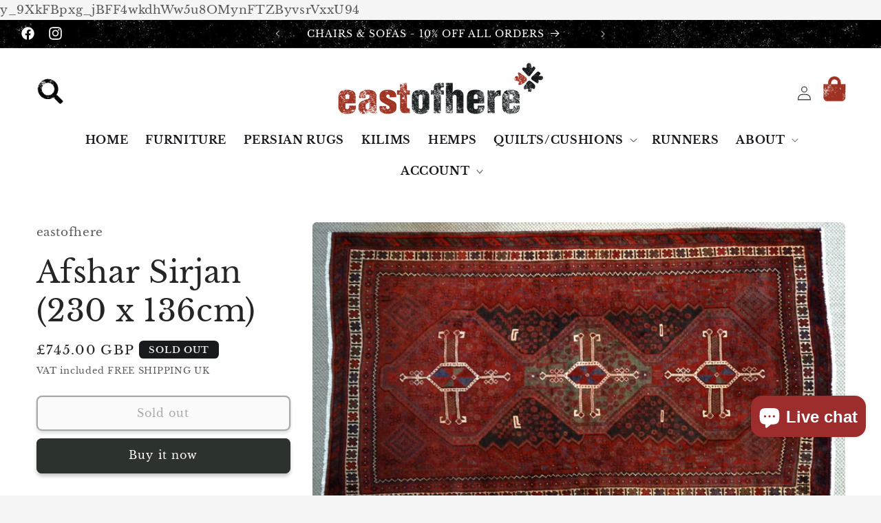

--- FILE ---
content_type: text/html; charset=utf-8
request_url: https://eastofhere.co.uk/products/afshar-sirjan-230-x-136cm
body_size: 35558
content:
<!doctype html>
<html class="no-js" lang="en">
  <head>
<!-- Start of Booster Apps Seo-0.1-->
<title>Afshar Sirjan (230 x 136cm) | eastofhere</title>y_9XkFBpxg_jBFF4wkdhWw5u8OMynFTZByvsrVxxU94
<meta name="description" content="Afshar Sirjan (230 x 136cm) | Vintage Afshar Sirjan, 230 x 136cmThis vintage carpet was made in the city of Sirjan, Kerman Province. Sirjan rugs are generally defined by their single central medallions that are repeated vertically up and down the..." /><script type="application/ld+json">
  {
    "@context": "https://schema.org",
    "@type": "WebSite",
    "name": "eastofhere",
    "url": "https://eastofhere.co.uk",
    "potentialAction": {
      "@type": "SearchAction",
      "query-input": "required name=query",
      "target": "https://eastofhere.co.uk/search?q={query}"
    }
  }
</script><script type="application/ld+json">
  {
    "@context": "https://schema.org",
    "@type": "Product",
    "name": "Afshar Sirjan (230 x 136cm)",
    "brand": {"@type": "Brand","name": "eastofhere"},
    "sku": "Si310591",
    "mpn": "",
    "description": "Vintage Afshar Sirjan, 230 x 136cm\nThis vintage carpet was made in the city of Sirjan, Kerman Province. Sirjan rugs are generally defined by their single central medallions that are repeated vertically up and down the carpet. \n ",
    "url": "https://eastofhere.co.uk/products/afshar-sirjan-230-x-136cm","image": "https://eastofhere.co.uk/cdn/shop/files/DSC00671_1600x.jpg?v=1706804592","itemCondition": "https://schema.org/NewCondition",
    "offers": [{
          "@type": "Offer","price": "745.00","priceCurrency": "GBP",
          "itemCondition": "https://schema.org/NewCondition",
          "url": "https://eastofhere.co.uk/products/afshar-sirjan-230-x-136cm?variant=47472511156564",
          "sku": "Si310591",
          "mpn": "",
          "availability" : "https://schema.org/OutOfStock",
          "priceValidUntil": "2026-02-18","gtin14": ""}]}
</script>
<!-- end of Booster Apps SEO -->

    <meta charset="utf-8">
    <meta http-equiv="X-UA-Compatible" content="IE=edge">
    <meta name="viewport" content="width=device-width,initial-scale=1">
    <meta name="theme-color" content="">
    <link rel="canonical" href="https://eastofhere.co.uk/products/afshar-sirjan-230-x-136cm"><link rel="icon" type="image/png" href="//eastofhere.co.uk/cdn/shop/files/EOH_LOGO.jpg?crop=center&height=32&v=1713033095&width=32"><link rel="preconnect" href="https://fonts.shopifycdn.com" crossorigin>

    

    

<meta property="og:site_name" content="eastofhere">
<meta property="og:url" content="https://eastofhere.co.uk/products/afshar-sirjan-230-x-136cm">
<meta property="og:title" content="Afshar Sirjan (230 x 136cm)">
<meta property="og:type" content="product">
<meta property="og:description" content="wool hand made oriental Persian rug"><meta property="og:image" content="http://eastofhere.co.uk/cdn/shop/files/DSC00671.jpg?v=1706804592">
  <meta property="og:image:secure_url" content="https://eastofhere.co.uk/cdn/shop/files/DSC00671.jpg?v=1706804592">
  <meta property="og:image:width" content="1600">
  <meta property="og:image:height" content="947"><meta property="og:price:amount" content="745.00">
  <meta property="og:price:currency" content="GBP"><meta name="twitter:card" content="summary_large_image">
<meta name="twitter:title" content="Afshar Sirjan (230 x 136cm)">
<meta name="twitter:description" content="wool hand made oriental Persian rug">


    <script src="//eastofhere.co.uk/cdn/shop/t/4/assets/constants.js?v=58251544750838685771706799630" defer="defer"></script>
    <script src="//eastofhere.co.uk/cdn/shop/t/4/assets/pubsub.js?v=158357773527763999511706799630" defer="defer"></script>
    <script src="//eastofhere.co.uk/cdn/shop/t/4/assets/global.js?v=40820548392383841591706799630" defer="defer"></script><script src="//eastofhere.co.uk/cdn/shop/t/4/assets/animations.js?v=88693664871331136111706799630" defer="defer"></script><script>window.performance && window.performance.mark && window.performance.mark('shopify.content_for_header.start');</script><meta name="google-site-verification" content="y_9XkFBpxg_jBFF4wkdhWw5u8OMynFTZByvsrVxxU94">
<meta name="facebook-domain-verification" content="9mca0vcm2gis48u705rqr2lf2iuxhl">
<meta id="shopify-digital-wallet" name="shopify-digital-wallet" content="/80761291092/digital_wallets/dialog">
<meta name="shopify-checkout-api-token" content="f74003d032534db5bdebbcebd3b3d583">
<meta id="in-context-paypal-metadata" data-shop-id="80761291092" data-venmo-supported="false" data-environment="production" data-locale="en_US" data-paypal-v4="true" data-currency="GBP">
<link rel="alternate" type="application/json+oembed" href="https://eastofhere.co.uk/products/afshar-sirjan-230-x-136cm.oembed">
<script async="async" src="/checkouts/internal/preloads.js?locale=en-GB"></script>
<script id="shopify-features" type="application/json">{"accessToken":"f74003d032534db5bdebbcebd3b3d583","betas":["rich-media-storefront-analytics"],"domain":"eastofhere.co.uk","predictiveSearch":true,"shopId":80761291092,"locale":"en"}</script>
<script>var Shopify = Shopify || {};
Shopify.shop = "f1ed43.myshopify.com";
Shopify.locale = "en";
Shopify.currency = {"active":"GBP","rate":"1.0"};
Shopify.country = "GB";
Shopify.theme = {"name":"Live","id":159278104916,"schema_name":"Craft","schema_version":"12.0.0","theme_store_id":1368,"role":"main"};
Shopify.theme.handle = "null";
Shopify.theme.style = {"id":null,"handle":null};
Shopify.cdnHost = "eastofhere.co.uk/cdn";
Shopify.routes = Shopify.routes || {};
Shopify.routes.root = "/";</script>
<script type="module">!function(o){(o.Shopify=o.Shopify||{}).modules=!0}(window);</script>
<script>!function(o){function n(){var o=[];function n(){o.push(Array.prototype.slice.apply(arguments))}return n.q=o,n}var t=o.Shopify=o.Shopify||{};t.loadFeatures=n(),t.autoloadFeatures=n()}(window);</script>
<script id="shop-js-analytics" type="application/json">{"pageType":"product"}</script>
<script defer="defer" async type="module" src="//eastofhere.co.uk/cdn/shopifycloud/shop-js/modules/v2/client.init-shop-cart-sync_C5BV16lS.en.esm.js"></script>
<script defer="defer" async type="module" src="//eastofhere.co.uk/cdn/shopifycloud/shop-js/modules/v2/chunk.common_CygWptCX.esm.js"></script>
<script type="module">
  await import("//eastofhere.co.uk/cdn/shopifycloud/shop-js/modules/v2/client.init-shop-cart-sync_C5BV16lS.en.esm.js");
await import("//eastofhere.co.uk/cdn/shopifycloud/shop-js/modules/v2/chunk.common_CygWptCX.esm.js");

  window.Shopify.SignInWithShop?.initShopCartSync?.({"fedCMEnabled":true,"windoidEnabled":true});

</script>
<script>(function() {
  var isLoaded = false;
  function asyncLoad() {
    if (isLoaded) return;
    isLoaded = true;
    var urls = ["https:\/\/cdn.nfcube.com\/instafeed-ae2000ad68e0effc51b5e08243b8abd1.js?shop=f1ed43.myshopify.com","https:\/\/static2.rapidsearch.dev\/resultpage.js?shop=f1ed43.myshopify.com","https:\/\/seerscophp8.backend\/script\/cb.js?param=\u0026name=CookieXray\u0026shop=f1ed43.myshopify.com","https:\/\/services.nofraud.com\/js\/device.js?shop=f1ed43.myshopify.com","https:\/\/cdn.s3.pop-convert.com\/pcjs.production.min.js?unique_id=f1ed43.myshopify.com\u0026shop=f1ed43.myshopify.com","https:\/\/script.pop-convert.com\/new-micro\/production.pc.min.js?unique_id=f1ed43.myshopify.com\u0026shop=f1ed43.myshopify.com"];
    for (var i = 0; i < urls.length; i++) {
      var s = document.createElement('script');
      s.type = 'text/javascript';
      s.async = true;
      s.src = urls[i];
      var x = document.getElementsByTagName('script')[0];
      x.parentNode.insertBefore(s, x);
    }
  };
  if(window.attachEvent) {
    window.attachEvent('onload', asyncLoad);
  } else {
    window.addEventListener('load', asyncLoad, false);
  }
})();</script>
<script id="__st">var __st={"a":80761291092,"offset":0,"reqid":"7689d3ef-54ac-485e-9e03-3c75e5e68785-1768844006","pageurl":"eastofhere.co.uk\/products\/afshar-sirjan-230-x-136cm","u":"1f7582ee1725","p":"product","rtyp":"product","rid":8796776005972};</script>
<script>window.ShopifyPaypalV4VisibilityTracking = true;</script>
<script id="captcha-bootstrap">!function(){'use strict';const t='contact',e='account',n='new_comment',o=[[t,t],['blogs',n],['comments',n],[t,'customer']],c=[[e,'customer_login'],[e,'guest_login'],[e,'recover_customer_password'],[e,'create_customer']],r=t=>t.map((([t,e])=>`form[action*='/${t}']:not([data-nocaptcha='true']) input[name='form_type'][value='${e}']`)).join(','),a=t=>()=>t?[...document.querySelectorAll(t)].map((t=>t.form)):[];function s(){const t=[...o],e=r(t);return a(e)}const i='password',u='form_key',d=['recaptcha-v3-token','g-recaptcha-response','h-captcha-response',i],f=()=>{try{return window.sessionStorage}catch{return}},m='__shopify_v',_=t=>t.elements[u];function p(t,e,n=!1){try{const o=window.sessionStorage,c=JSON.parse(o.getItem(e)),{data:r}=function(t){const{data:e,action:n}=t;return t[m]||n?{data:e,action:n}:{data:t,action:n}}(c);for(const[e,n]of Object.entries(r))t.elements[e]&&(t.elements[e].value=n);n&&o.removeItem(e)}catch(o){console.error('form repopulation failed',{error:o})}}const l='form_type',E='cptcha';function T(t){t.dataset[E]=!0}const w=window,h=w.document,L='Shopify',v='ce_forms',y='captcha';let A=!1;((t,e)=>{const n=(g='f06e6c50-85a8-45c8-87d0-21a2b65856fe',I='https://cdn.shopify.com/shopifycloud/storefront-forms-hcaptcha/ce_storefront_forms_captcha_hcaptcha.v1.5.2.iife.js',D={infoText:'Protected by hCaptcha',privacyText:'Privacy',termsText:'Terms'},(t,e,n)=>{const o=w[L][v],c=o.bindForm;if(c)return c(t,g,e,D).then(n);var r;o.q.push([[t,g,e,D],n]),r=I,A||(h.body.append(Object.assign(h.createElement('script'),{id:'captcha-provider',async:!0,src:r})),A=!0)});var g,I,D;w[L]=w[L]||{},w[L][v]=w[L][v]||{},w[L][v].q=[],w[L][y]=w[L][y]||{},w[L][y].protect=function(t,e){n(t,void 0,e),T(t)},Object.freeze(w[L][y]),function(t,e,n,w,h,L){const[v,y,A,g]=function(t,e,n){const i=e?o:[],u=t?c:[],d=[...i,...u],f=r(d),m=r(i),_=r(d.filter((([t,e])=>n.includes(e))));return[a(f),a(m),a(_),s()]}(w,h,L),I=t=>{const e=t.target;return e instanceof HTMLFormElement?e:e&&e.form},D=t=>v().includes(t);t.addEventListener('submit',(t=>{const e=I(t);if(!e)return;const n=D(e)&&!e.dataset.hcaptchaBound&&!e.dataset.recaptchaBound,o=_(e),c=g().includes(e)&&(!o||!o.value);(n||c)&&t.preventDefault(),c&&!n&&(function(t){try{if(!f())return;!function(t){const e=f();if(!e)return;const n=_(t);if(!n)return;const o=n.value;o&&e.removeItem(o)}(t);const e=Array.from(Array(32),(()=>Math.random().toString(36)[2])).join('');!function(t,e){_(t)||t.append(Object.assign(document.createElement('input'),{type:'hidden',name:u})),t.elements[u].value=e}(t,e),function(t,e){const n=f();if(!n)return;const o=[...t.querySelectorAll(`input[type='${i}']`)].map((({name:t})=>t)),c=[...d,...o],r={};for(const[a,s]of new FormData(t).entries())c.includes(a)||(r[a]=s);n.setItem(e,JSON.stringify({[m]:1,action:t.action,data:r}))}(t,e)}catch(e){console.error('failed to persist form',e)}}(e),e.submit())}));const S=(t,e)=>{t&&!t.dataset[E]&&(n(t,e.some((e=>e===t))),T(t))};for(const o of['focusin','change'])t.addEventListener(o,(t=>{const e=I(t);D(e)&&S(e,y())}));const B=e.get('form_key'),M=e.get(l),P=B&&M;t.addEventListener('DOMContentLoaded',(()=>{const t=y();if(P)for(const e of t)e.elements[l].value===M&&p(e,B);[...new Set([...A(),...v().filter((t=>'true'===t.dataset.shopifyCaptcha))])].forEach((e=>S(e,t)))}))}(h,new URLSearchParams(w.location.search),n,t,e,['guest_login'])})(!0,!0)}();</script>
<script integrity="sha256-4kQ18oKyAcykRKYeNunJcIwy7WH5gtpwJnB7kiuLZ1E=" data-source-attribution="shopify.loadfeatures" defer="defer" src="//eastofhere.co.uk/cdn/shopifycloud/storefront/assets/storefront/load_feature-a0a9edcb.js" crossorigin="anonymous"></script>
<script data-source-attribution="shopify.dynamic_checkout.dynamic.init">var Shopify=Shopify||{};Shopify.PaymentButton=Shopify.PaymentButton||{isStorefrontPortableWallets:!0,init:function(){window.Shopify.PaymentButton.init=function(){};var t=document.createElement("script");t.src="https://eastofhere.co.uk/cdn/shopifycloud/portable-wallets/latest/portable-wallets.en.js",t.type="module",document.head.appendChild(t)}};
</script>
<script data-source-attribution="shopify.dynamic_checkout.buyer_consent">
  function portableWalletsHideBuyerConsent(e){var t=document.getElementById("shopify-buyer-consent"),n=document.getElementById("shopify-subscription-policy-button");t&&n&&(t.classList.add("hidden"),t.setAttribute("aria-hidden","true"),n.removeEventListener("click",e))}function portableWalletsShowBuyerConsent(e){var t=document.getElementById("shopify-buyer-consent"),n=document.getElementById("shopify-subscription-policy-button");t&&n&&(t.classList.remove("hidden"),t.removeAttribute("aria-hidden"),n.addEventListener("click",e))}window.Shopify?.PaymentButton&&(window.Shopify.PaymentButton.hideBuyerConsent=portableWalletsHideBuyerConsent,window.Shopify.PaymentButton.showBuyerConsent=portableWalletsShowBuyerConsent);
</script>
<script>
  function portableWalletsCleanup(e){e&&e.src&&console.error("Failed to load portable wallets script "+e.src);var t=document.querySelectorAll("shopify-accelerated-checkout .shopify-payment-button__skeleton, shopify-accelerated-checkout-cart .wallet-cart-button__skeleton"),e=document.getElementById("shopify-buyer-consent");for(let e=0;e<t.length;e++)t[e].remove();e&&e.remove()}function portableWalletsNotLoadedAsModule(e){e instanceof ErrorEvent&&"string"==typeof e.message&&e.message.includes("import.meta")&&"string"==typeof e.filename&&e.filename.includes("portable-wallets")&&(window.removeEventListener("error",portableWalletsNotLoadedAsModule),window.Shopify.PaymentButton.failedToLoad=e,"loading"===document.readyState?document.addEventListener("DOMContentLoaded",window.Shopify.PaymentButton.init):window.Shopify.PaymentButton.init())}window.addEventListener("error",portableWalletsNotLoadedAsModule);
</script>

<script type="module" src="https://eastofhere.co.uk/cdn/shopifycloud/portable-wallets/latest/portable-wallets.en.js" onError="portableWalletsCleanup(this)" crossorigin="anonymous"></script>
<script nomodule>
  document.addEventListener("DOMContentLoaded", portableWalletsCleanup);
</script>

<link id="shopify-accelerated-checkout-styles" rel="stylesheet" media="screen" href="https://eastofhere.co.uk/cdn/shopifycloud/portable-wallets/latest/accelerated-checkout-backwards-compat.css" crossorigin="anonymous">
<style id="shopify-accelerated-checkout-cart">
        #shopify-buyer-consent {
  margin-top: 1em;
  display: inline-block;
  width: 100%;
}

#shopify-buyer-consent.hidden {
  display: none;
}

#shopify-subscription-policy-button {
  background: none;
  border: none;
  padding: 0;
  text-decoration: underline;
  font-size: inherit;
  cursor: pointer;
}

#shopify-subscription-policy-button::before {
  box-shadow: none;
}

      </style>
<script id="sections-script" data-sections="header" defer="defer" src="//eastofhere.co.uk/cdn/shop/t/4/compiled_assets/scripts.js?v=3260"></script>
<script>window.performance && window.performance.mark && window.performance.mark('shopify.content_for_header.end');</script>


    <style data-shopify>
      @font-face {
  font-family: "Libre Baskerville";
  font-weight: 400;
  font-style: normal;
  font-display: swap;
  src: url("//eastofhere.co.uk/cdn/fonts/libre_baskerville/librebaskerville_n4.2ec9ee517e3ce28d5f1e6c6e75efd8a97e59c189.woff2") format("woff2"),
       url("//eastofhere.co.uk/cdn/fonts/libre_baskerville/librebaskerville_n4.323789551b85098885c8eccedfb1bd8f25f56007.woff") format("woff");
}

      @font-face {
  font-family: "Libre Baskerville";
  font-weight: 700;
  font-style: normal;
  font-display: swap;
  src: url("//eastofhere.co.uk/cdn/fonts/libre_baskerville/librebaskerville_n7.eb83ab550f8363268d3cb412ad3d4776b2bc22b9.woff2") format("woff2"),
       url("//eastofhere.co.uk/cdn/fonts/libre_baskerville/librebaskerville_n7.5bb0de4f2b64b2f68c7e0de8d18bc3455494f553.woff") format("woff");
}

      @font-face {
  font-family: "Libre Baskerville";
  font-weight: 400;
  font-style: italic;
  font-display: swap;
  src: url("//eastofhere.co.uk/cdn/fonts/libre_baskerville/librebaskerville_i4.9b1c62038123f2ff89e0d72891fc2421add48a40.woff2") format("woff2"),
       url("//eastofhere.co.uk/cdn/fonts/libre_baskerville/librebaskerville_i4.d5032f0d77e668619cab9a3b6ff7c45700fd5f7c.woff") format("woff");
}

      
      @font-face {
  font-family: "Libre Baskerville";
  font-weight: 400;
  font-style: normal;
  font-display: swap;
  src: url("//eastofhere.co.uk/cdn/fonts/libre_baskerville/librebaskerville_n4.2ec9ee517e3ce28d5f1e6c6e75efd8a97e59c189.woff2") format("woff2"),
       url("//eastofhere.co.uk/cdn/fonts/libre_baskerville/librebaskerville_n4.323789551b85098885c8eccedfb1bd8f25f56007.woff") format("woff");
}


      
        :root,
        .color-background-1 {
          --color-background: 245,245,245;
        
          --gradient-background: #f5f5f5;
        

        

        --color-foreground: 37,37,37;
        --color-background-contrast: 181,181,181;
        --color-shadow: 37,37,37;
        --color-button: 44,51,47;
        --color-button-text: 255,255,255;
        --color-secondary-button: 245,245,245;
        --color-secondary-button-text: 80,86,85;
        --color-link: 80,86,85;
        --color-badge-foreground: 37,37,37;
        --color-badge-background: 245,245,245;
        --color-badge-border: 37,37,37;
        --payment-terms-background-color: rgb(245 245 245);
      }
      
        
        .color-background-2 {
          --color-background: 159,49,34;
        
          --gradient-background: #9f3122;
        

        

        --color-foreground: 255,255,255;
        --color-background-contrast: 54,17,12;
        --color-shadow: 37,37,37;
        --color-button: 37,37,37;
        --color-button-text: 255,255,255;
        --color-secondary-button: 159,49,34;
        --color-secondary-button-text: 37,37,37;
        --color-link: 37,37,37;
        --color-badge-foreground: 255,255,255;
        --color-badge-background: 159,49,34;
        --color-badge-border: 255,255,255;
        --payment-terms-background-color: rgb(159 49 34);
      }
      
        
        .color-inverse {
          --color-background: 113,106,86;
        
          --gradient-background: #716a56;
        

        

        --color-foreground: 255,255,255;
        --color-background-contrast: 41,38,31;
        --color-shadow: 37,37,37;
        --color-button: 239,236,236;
        --color-button-text: 113,106,86;
        --color-secondary-button: 113,106,86;
        --color-secondary-button-text: 239,236,236;
        --color-link: 239,236,236;
        --color-badge-foreground: 255,255,255;
        --color-badge-background: 113,106,86;
        --color-badge-border: 255,255,255;
        --payment-terms-background-color: rgb(113 106 86);
      }
      
        
        .color-accent-1 {
          --color-background: 148,47,52;
        
          --gradient-background: #942f34;
        

        

        --color-foreground: 239,236,236;
        --color-background-contrast: 51,16,18;
        --color-shadow: 37,37,37;
        --color-button: 239,236,236;
        --color-button-text: 44,51,47;
        --color-secondary-button: 148,47,52;
        --color-secondary-button-text: 239,236,236;
        --color-link: 239,236,236;
        --color-badge-foreground: 239,236,236;
        --color-badge-background: 148,47,52;
        --color-badge-border: 239,236,236;
        --payment-terms-background-color: rgb(148 47 52);
      }
      
        
        .color-accent-2 {
          --color-background: 63,81,71;
        
          --gradient-background: #3f5147;
        

        

        --color-foreground: 239,236,236;
        --color-background-contrast: 7,9,8;
        --color-shadow: 37,37,37;
        --color-button: 239,236,236;
        --color-button-text: 63,81,71;
        --color-secondary-button: 63,81,71;
        --color-secondary-button-text: 239,236,236;
        --color-link: 239,236,236;
        --color-badge-foreground: 239,236,236;
        --color-badge-background: 63,81,71;
        --color-badge-border: 239,236,236;
        --payment-terms-background-color: rgb(63 81 71);
      }
      
        
        .color-scheme-ab0b7a71-787f-47a8-b330-a7c43498ed33 {
          --color-background: 255,255,255;
        
          --gradient-background: #ffffff;
        

        

        --color-foreground: 37,37,37;
        --color-background-contrast: 191,191,191;
        --color-shadow: 37,37,37;
        --color-button: 44,51,47;
        --color-button-text: 255,255,255;
        --color-secondary-button: 255,255,255;
        --color-secondary-button-text: 80,86,85;
        --color-link: 80,86,85;
        --color-badge-foreground: 37,37,37;
        --color-badge-background: 255,255,255;
        --color-badge-border: 37,37,37;
        --payment-terms-background-color: rgb(255 255 255);
      }
      

      body, .color-background-1, .color-background-2, .color-inverse, .color-accent-1, .color-accent-2, .color-scheme-ab0b7a71-787f-47a8-b330-a7c43498ed33 {
        color: rgba(var(--color-foreground), 0.75);
        background-color: rgb(var(--color-background));
      }

      :root {
        --font-body-family: "Libre Baskerville", serif;
        --font-body-style: normal;
        --font-body-weight: 400;
        --font-body-weight-bold: 700;

        --font-heading-family: "Libre Baskerville", serif;
        --font-heading-style: normal;
        --font-heading-weight: 400;

        --font-body-scale: 1.05;
        --font-heading-scale: 1.0476190476190477;

        --media-padding: px;
        --media-border-opacity: 0.1;
        --media-border-width: 0px;
        --media-radius: 6px;
        --media-shadow-opacity: 0.0;
        --media-shadow-horizontal-offset: 0px;
        --media-shadow-vertical-offset: 4px;
        --media-shadow-blur-radius: 5px;
        --media-shadow-visible: 0;

        --page-width: 150rem;
        --page-width-margin: 0rem;

        --product-card-image-padding: 0.0rem;
        --product-card-corner-radius: 0.6rem;
        --product-card-text-alignment: center;
        --product-card-border-width: 0.1rem;
        --product-card-border-opacity: 0.1;
        --product-card-shadow-opacity: 0.0;
        --product-card-shadow-visible: 0;
        --product-card-shadow-horizontal-offset: 0.0rem;
        --product-card-shadow-vertical-offset: 0.4rem;
        --product-card-shadow-blur-radius: 0.5rem;

        --collection-card-image-padding: 0.0rem;
        --collection-card-corner-radius: 0.6rem;
        --collection-card-text-alignment: left;
        --collection-card-border-width: 0.1rem;
        --collection-card-border-opacity: 0.1;
        --collection-card-shadow-opacity: 0.0;
        --collection-card-shadow-visible: 0;
        --collection-card-shadow-horizontal-offset: 0.0rem;
        --collection-card-shadow-vertical-offset: 0.4rem;
        --collection-card-shadow-blur-radius: 0.5rem;

        --blog-card-image-padding: 0.0rem;
        --blog-card-corner-radius: 0.6rem;
        --blog-card-text-alignment: left;
        --blog-card-border-width: 0.1rem;
        --blog-card-border-opacity: 0.1;
        --blog-card-shadow-opacity: 0.0;
        --blog-card-shadow-visible: 0;
        --blog-card-shadow-horizontal-offset: 0.0rem;
        --blog-card-shadow-vertical-offset: 0.4rem;
        --blog-card-shadow-blur-radius: 0.5rem;

        --badge-corner-radius: 0.6rem;

        --popup-border-width: 1px;
        --popup-border-opacity: 0.5;
        --popup-corner-radius: 6px;
        --popup-shadow-opacity: 0.0;
        --popup-shadow-horizontal-offset: 0px;
        --popup-shadow-vertical-offset: 4px;
        --popup-shadow-blur-radius: 5px;

        --drawer-border-width: 1px;
        --drawer-border-opacity: 0.1;
        --drawer-shadow-opacity: 0.0;
        --drawer-shadow-horizontal-offset: 0px;
        --drawer-shadow-vertical-offset: 4px;
        --drawer-shadow-blur-radius: 5px;

        --spacing-sections-desktop: 0px;
        --spacing-sections-mobile: 0px;

        --grid-desktop-vertical-spacing: 20px;
        --grid-desktop-horizontal-spacing: 20px;
        --grid-mobile-vertical-spacing: 10px;
        --grid-mobile-horizontal-spacing: 10px;

        --text-boxes-border-opacity: 0.1;
        --text-boxes-border-width: 0px;
        --text-boxes-radius: 6px;
        --text-boxes-shadow-opacity: 0.0;
        --text-boxes-shadow-visible: 0;
        --text-boxes-shadow-horizontal-offset: 0px;
        --text-boxes-shadow-vertical-offset: 4px;
        --text-boxes-shadow-blur-radius: 5px;

        --buttons-radius: 6px;
        --buttons-radius-outset: 8px;
        --buttons-border-width: 2px;
        --buttons-border-opacity: 1.0;
        --buttons-shadow-opacity: 0.25;
        --buttons-shadow-visible: 1;
        --buttons-shadow-horizontal-offset: 0px;
        --buttons-shadow-vertical-offset: 4px;
        --buttons-shadow-blur-radius: 5px;
        --buttons-border-offset: 0.3px;

        --inputs-radius: 6px;
        --inputs-border-width: 1px;
        --inputs-border-opacity: 0.55;
        --inputs-shadow-opacity: 0.0;
        --inputs-shadow-horizontal-offset: 0px;
        --inputs-margin-offset: 0px;
        --inputs-shadow-vertical-offset: 4px;
        --inputs-shadow-blur-radius: 5px;
        --inputs-radius-outset: 7px;

        --variant-pills-radius: 40px;
        --variant-pills-border-width: 1px;
        --variant-pills-border-opacity: 0.55;
        --variant-pills-shadow-opacity: 0.0;
        --variant-pills-shadow-horizontal-offset: 0px;
        --variant-pills-shadow-vertical-offset: 4px;
        --variant-pills-shadow-blur-radius: 5px;
      }

      *,
      *::before,
      *::after {
        box-sizing: inherit;
      }

      html {
        box-sizing: border-box;
        font-size: calc(var(--font-body-scale) * 62.5%);
        height: 100%;
      }

      body {
        display: grid;
        grid-template-rows: auto auto 1fr auto;
        grid-template-columns: 100%;
        min-height: 100%;
        margin: 0;
        font-size: 1.5rem;
        letter-spacing: 0.06rem;
        line-height: calc(1 + 0.8 / var(--font-body-scale));
        font-family: var(--font-body-family);
        font-style: var(--font-body-style);
        font-weight: var(--font-body-weight);
      }

      @media screen and (min-width: 750px) {
        body {
          font-size: 1.6rem;
        }
      }
    </style>

    <link href="//eastofhere.co.uk/cdn/shop/t/4/assets/base.css?v=22615539281115885671706799630" rel="stylesheet" type="text/css" media="all" />
<link rel="preload" as="font" href="//eastofhere.co.uk/cdn/fonts/libre_baskerville/librebaskerville_n4.2ec9ee517e3ce28d5f1e6c6e75efd8a97e59c189.woff2" type="font/woff2" crossorigin><link rel="preload" as="font" href="//eastofhere.co.uk/cdn/fonts/libre_baskerville/librebaskerville_n4.2ec9ee517e3ce28d5f1e6c6e75efd8a97e59c189.woff2" type="font/woff2" crossorigin><link
        rel="stylesheet"
        href="//eastofhere.co.uk/cdn/shop/t/4/assets/component-predictive-search.css?v=118923337488134913561706799630"
        media="print"
        onload="this.media='all'"
      ><script>
      document.documentElement.className = document.documentElement.className.replace('no-js', 'js');
      if (Shopify.designMode) {
        document.documentElement.classList.add('shopify-design-mode');
      }
    </script>
    


  <script type="text/javascript">
    window.RapidSearchAdmin = false;
  </script>


     
<!-- BEGIN app block: shopify://apps/flashx-price-editor/blocks/announcement-bar/01997ba9-a41f-7bc6-899b-edb7192a7021 -->









<script>
  console.log('%c 👋 WELCOME TO %c FlashX %c', 'background:#006eff;padding:2px 1px;border-radius:3px 0 0 3px;color:#fff', 'background: orange ;padding:2px 1px;border-radius:0 3px 3px 0;color:#fff', 'background:transparent');
</script>







<!-- END app block --><script src="https://cdn.shopify.com/extensions/7bc9bb47-adfa-4267-963e-cadee5096caf/inbox-1252/assets/inbox-chat-loader.js" type="text/javascript" defer="defer"></script>
<script src="https://cdn.shopify.com/extensions/8d2c31d3-a828-4daf-820f-80b7f8e01c39/nova-eu-cookie-bar-gdpr-4/assets/nova-cookie-app-embed.js" type="text/javascript" defer="defer"></script>
<link href="https://cdn.shopify.com/extensions/8d2c31d3-a828-4daf-820f-80b7f8e01c39/nova-eu-cookie-bar-gdpr-4/assets/nova-cookie.css" rel="stylesheet" type="text/css" media="all">
<link href="https://monorail-edge.shopifysvc.com" rel="dns-prefetch">
<script>(function(){if ("sendBeacon" in navigator && "performance" in window) {try {var session_token_from_headers = performance.getEntriesByType('navigation')[0].serverTiming.find(x => x.name == '_s').description;} catch {var session_token_from_headers = undefined;}var session_cookie_matches = document.cookie.match(/_shopify_s=([^;]*)/);var session_token_from_cookie = session_cookie_matches && session_cookie_matches.length === 2 ? session_cookie_matches[1] : "";var session_token = session_token_from_headers || session_token_from_cookie || "";function handle_abandonment_event(e) {var entries = performance.getEntries().filter(function(entry) {return /monorail-edge.shopifysvc.com/.test(entry.name);});if (!window.abandonment_tracked && entries.length === 0) {window.abandonment_tracked = true;var currentMs = Date.now();var navigation_start = performance.timing.navigationStart;var payload = {shop_id: 80761291092,url: window.location.href,navigation_start,duration: currentMs - navigation_start,session_token,page_type: "product"};window.navigator.sendBeacon("https://monorail-edge.shopifysvc.com/v1/produce", JSON.stringify({schema_id: "online_store_buyer_site_abandonment/1.1",payload: payload,metadata: {event_created_at_ms: currentMs,event_sent_at_ms: currentMs}}));}}window.addEventListener('pagehide', handle_abandonment_event);}}());</script>
<script id="web-pixels-manager-setup">(function e(e,d,r,n,o){if(void 0===o&&(o={}),!Boolean(null===(a=null===(i=window.Shopify)||void 0===i?void 0:i.analytics)||void 0===a?void 0:a.replayQueue)){var i,a;window.Shopify=window.Shopify||{};var t=window.Shopify;t.analytics=t.analytics||{};var s=t.analytics;s.replayQueue=[],s.publish=function(e,d,r){return s.replayQueue.push([e,d,r]),!0};try{self.performance.mark("wpm:start")}catch(e){}var l=function(){var e={modern:/Edge?\/(1{2}[4-9]|1[2-9]\d|[2-9]\d{2}|\d{4,})\.\d+(\.\d+|)|Firefox\/(1{2}[4-9]|1[2-9]\d|[2-9]\d{2}|\d{4,})\.\d+(\.\d+|)|Chrom(ium|e)\/(9{2}|\d{3,})\.\d+(\.\d+|)|(Maci|X1{2}).+ Version\/(15\.\d+|(1[6-9]|[2-9]\d|\d{3,})\.\d+)([,.]\d+|)( \(\w+\)|)( Mobile\/\w+|) Safari\/|Chrome.+OPR\/(9{2}|\d{3,})\.\d+\.\d+|(CPU[ +]OS|iPhone[ +]OS|CPU[ +]iPhone|CPU IPhone OS|CPU iPad OS)[ +]+(15[._]\d+|(1[6-9]|[2-9]\d|\d{3,})[._]\d+)([._]\d+|)|Android:?[ /-](13[3-9]|1[4-9]\d|[2-9]\d{2}|\d{4,})(\.\d+|)(\.\d+|)|Android.+Firefox\/(13[5-9]|1[4-9]\d|[2-9]\d{2}|\d{4,})\.\d+(\.\d+|)|Android.+Chrom(ium|e)\/(13[3-9]|1[4-9]\d|[2-9]\d{2}|\d{4,})\.\d+(\.\d+|)|SamsungBrowser\/([2-9]\d|\d{3,})\.\d+/,legacy:/Edge?\/(1[6-9]|[2-9]\d|\d{3,})\.\d+(\.\d+|)|Firefox\/(5[4-9]|[6-9]\d|\d{3,})\.\d+(\.\d+|)|Chrom(ium|e)\/(5[1-9]|[6-9]\d|\d{3,})\.\d+(\.\d+|)([\d.]+$|.*Safari\/(?![\d.]+ Edge\/[\d.]+$))|(Maci|X1{2}).+ Version\/(10\.\d+|(1[1-9]|[2-9]\d|\d{3,})\.\d+)([,.]\d+|)( \(\w+\)|)( Mobile\/\w+|) Safari\/|Chrome.+OPR\/(3[89]|[4-9]\d|\d{3,})\.\d+\.\d+|(CPU[ +]OS|iPhone[ +]OS|CPU[ +]iPhone|CPU IPhone OS|CPU iPad OS)[ +]+(10[._]\d+|(1[1-9]|[2-9]\d|\d{3,})[._]\d+)([._]\d+|)|Android:?[ /-](13[3-9]|1[4-9]\d|[2-9]\d{2}|\d{4,})(\.\d+|)(\.\d+|)|Mobile Safari.+OPR\/([89]\d|\d{3,})\.\d+\.\d+|Android.+Firefox\/(13[5-9]|1[4-9]\d|[2-9]\d{2}|\d{4,})\.\d+(\.\d+|)|Android.+Chrom(ium|e)\/(13[3-9]|1[4-9]\d|[2-9]\d{2}|\d{4,})\.\d+(\.\d+|)|Android.+(UC? ?Browser|UCWEB|U3)[ /]?(15\.([5-9]|\d{2,})|(1[6-9]|[2-9]\d|\d{3,})\.\d+)\.\d+|SamsungBrowser\/(5\.\d+|([6-9]|\d{2,})\.\d+)|Android.+MQ{2}Browser\/(14(\.(9|\d{2,})|)|(1[5-9]|[2-9]\d|\d{3,})(\.\d+|))(\.\d+|)|K[Aa][Ii]OS\/(3\.\d+|([4-9]|\d{2,})\.\d+)(\.\d+|)/},d=e.modern,r=e.legacy,n=navigator.userAgent;return n.match(d)?"modern":n.match(r)?"legacy":"unknown"}(),u="modern"===l?"modern":"legacy",c=(null!=n?n:{modern:"",legacy:""})[u],f=function(e){return[e.baseUrl,"/wpm","/b",e.hashVersion,"modern"===e.buildTarget?"m":"l",".js"].join("")}({baseUrl:d,hashVersion:r,buildTarget:u}),m=function(e){var d=e.version,r=e.bundleTarget,n=e.surface,o=e.pageUrl,i=e.monorailEndpoint;return{emit:function(e){var a=e.status,t=e.errorMsg,s=(new Date).getTime(),l=JSON.stringify({metadata:{event_sent_at_ms:s},events:[{schema_id:"web_pixels_manager_load/3.1",payload:{version:d,bundle_target:r,page_url:o,status:a,surface:n,error_msg:t},metadata:{event_created_at_ms:s}}]});if(!i)return console&&console.warn&&console.warn("[Web Pixels Manager] No Monorail endpoint provided, skipping logging."),!1;try{return self.navigator.sendBeacon.bind(self.navigator)(i,l)}catch(e){}var u=new XMLHttpRequest;try{return u.open("POST",i,!0),u.setRequestHeader("Content-Type","text/plain"),u.send(l),!0}catch(e){return console&&console.warn&&console.warn("[Web Pixels Manager] Got an unhandled error while logging to Monorail."),!1}}}}({version:r,bundleTarget:l,surface:e.surface,pageUrl:self.location.href,monorailEndpoint:e.monorailEndpoint});try{o.browserTarget=l,function(e){var d=e.src,r=e.async,n=void 0===r||r,o=e.onload,i=e.onerror,a=e.sri,t=e.scriptDataAttributes,s=void 0===t?{}:t,l=document.createElement("script"),u=document.querySelector("head"),c=document.querySelector("body");if(l.async=n,l.src=d,a&&(l.integrity=a,l.crossOrigin="anonymous"),s)for(var f in s)if(Object.prototype.hasOwnProperty.call(s,f))try{l.dataset[f]=s[f]}catch(e){}if(o&&l.addEventListener("load",o),i&&l.addEventListener("error",i),u)u.appendChild(l);else{if(!c)throw new Error("Did not find a head or body element to append the script");c.appendChild(l)}}({src:f,async:!0,onload:function(){if(!function(){var e,d;return Boolean(null===(d=null===(e=window.Shopify)||void 0===e?void 0:e.analytics)||void 0===d?void 0:d.initialized)}()){var d=window.webPixelsManager.init(e)||void 0;if(d){var r=window.Shopify.analytics;r.replayQueue.forEach((function(e){var r=e[0],n=e[1],o=e[2];d.publishCustomEvent(r,n,o)})),r.replayQueue=[],r.publish=d.publishCustomEvent,r.visitor=d.visitor,r.initialized=!0}}},onerror:function(){return m.emit({status:"failed",errorMsg:"".concat(f," has failed to load")})},sri:function(e){var d=/^sha384-[A-Za-z0-9+/=]+$/;return"string"==typeof e&&d.test(e)}(c)?c:"",scriptDataAttributes:o}),m.emit({status:"loading"})}catch(e){m.emit({status:"failed",errorMsg:(null==e?void 0:e.message)||"Unknown error"})}}})({shopId: 80761291092,storefrontBaseUrl: "https://eastofhere.co.uk",extensionsBaseUrl: "https://extensions.shopifycdn.com/cdn/shopifycloud/web-pixels-manager",monorailEndpoint: "https://monorail-edge.shopifysvc.com/unstable/produce_batch",surface: "storefront-renderer",enabledBetaFlags: ["2dca8a86"],webPixelsConfigList: [{"id":"2446426452","configuration":"{\"storeId\":\"f1ed43.myshopify.com\"}","eventPayloadVersion":"v1","runtimeContext":"STRICT","scriptVersion":"e7ff4835c2df0be089f361b898b8b040","type":"APP","apiClientId":3440817,"privacyPurposes":["ANALYTICS"],"dataSharingAdjustments":{"protectedCustomerApprovalScopes":["read_customer_personal_data"]}},{"id":"2163409236","configuration":"{\"pixel_id\":\"1579281716252747\",\"pixel_type\":\"facebook_pixel\"}","eventPayloadVersion":"v1","runtimeContext":"OPEN","scriptVersion":"ca16bc87fe92b6042fbaa3acc2fbdaa6","type":"APP","apiClientId":2329312,"privacyPurposes":["ANALYTICS","MARKETING","SALE_OF_DATA"],"dataSharingAdjustments":{"protectedCustomerApprovalScopes":["read_customer_address","read_customer_email","read_customer_name","read_customer_personal_data","read_customer_phone"]}},{"id":"1022558548","configuration":"{\"config\":\"{\\\"pixel_id\\\":\\\"G-Y0STM0K4FX\\\",\\\"target_country\\\":\\\"GB\\\",\\\"gtag_events\\\":[{\\\"type\\\":\\\"begin_checkout\\\",\\\"action_label\\\":\\\"G-Y0STM0K4FX\\\"},{\\\"type\\\":\\\"search\\\",\\\"action_label\\\":\\\"G-Y0STM0K4FX\\\"},{\\\"type\\\":\\\"view_item\\\",\\\"action_label\\\":[\\\"G-Y0STM0K4FX\\\",\\\"MC-9YWXR1ZX46\\\"]},{\\\"type\\\":\\\"purchase\\\",\\\"action_label\\\":[\\\"G-Y0STM0K4FX\\\",\\\"MC-9YWXR1ZX46\\\"]},{\\\"type\\\":\\\"page_view\\\",\\\"action_label\\\":[\\\"G-Y0STM0K4FX\\\",\\\"MC-9YWXR1ZX46\\\"]},{\\\"type\\\":\\\"add_payment_info\\\",\\\"action_label\\\":\\\"G-Y0STM0K4FX\\\"},{\\\"type\\\":\\\"add_to_cart\\\",\\\"action_label\\\":\\\"G-Y0STM0K4FX\\\"}],\\\"enable_monitoring_mode\\\":false}\"}","eventPayloadVersion":"v1","runtimeContext":"OPEN","scriptVersion":"b2a88bafab3e21179ed38636efcd8a93","type":"APP","apiClientId":1780363,"privacyPurposes":[],"dataSharingAdjustments":{"protectedCustomerApprovalScopes":["read_customer_address","read_customer_email","read_customer_name","read_customer_personal_data","read_customer_phone"]}},{"id":"shopify-app-pixel","configuration":"{}","eventPayloadVersion":"v1","runtimeContext":"STRICT","scriptVersion":"0450","apiClientId":"shopify-pixel","type":"APP","privacyPurposes":["ANALYTICS","MARKETING"]},{"id":"shopify-custom-pixel","eventPayloadVersion":"v1","runtimeContext":"LAX","scriptVersion":"0450","apiClientId":"shopify-pixel","type":"CUSTOM","privacyPurposes":["ANALYTICS","MARKETING"]}],isMerchantRequest: false,initData: {"shop":{"name":"eastofhere","paymentSettings":{"currencyCode":"GBP"},"myshopifyDomain":"f1ed43.myshopify.com","countryCode":"GB","storefrontUrl":"https:\/\/eastofhere.co.uk"},"customer":null,"cart":null,"checkout":null,"productVariants":[{"price":{"amount":745.0,"currencyCode":"GBP"},"product":{"title":"Afshar Sirjan (230 x 136cm)","vendor":"eastofhere","id":"8796776005972","untranslatedTitle":"Afshar Sirjan (230 x 136cm)","url":"\/products\/afshar-sirjan-230-x-136cm","type":""},"id":"47472511156564","image":{"src":"\/\/eastofhere.co.uk\/cdn\/shop\/files\/DSC00671.jpg?v=1706804592"},"sku":"Si310591","title":"Default Title","untranslatedTitle":"Default Title"}],"purchasingCompany":null},},"https://eastofhere.co.uk/cdn","fcfee988w5aeb613cpc8e4bc33m6693e112",{"modern":"","legacy":""},{"shopId":"80761291092","storefrontBaseUrl":"https:\/\/eastofhere.co.uk","extensionBaseUrl":"https:\/\/extensions.shopifycdn.com\/cdn\/shopifycloud\/web-pixels-manager","surface":"storefront-renderer","enabledBetaFlags":"[\"2dca8a86\"]","isMerchantRequest":"false","hashVersion":"fcfee988w5aeb613cpc8e4bc33m6693e112","publish":"custom","events":"[[\"page_viewed\",{}],[\"product_viewed\",{\"productVariant\":{\"price\":{\"amount\":745.0,\"currencyCode\":\"GBP\"},\"product\":{\"title\":\"Afshar Sirjan (230 x 136cm)\",\"vendor\":\"eastofhere\",\"id\":\"8796776005972\",\"untranslatedTitle\":\"Afshar Sirjan (230 x 136cm)\",\"url\":\"\/products\/afshar-sirjan-230-x-136cm\",\"type\":\"\"},\"id\":\"47472511156564\",\"image\":{\"src\":\"\/\/eastofhere.co.uk\/cdn\/shop\/files\/DSC00671.jpg?v=1706804592\"},\"sku\":\"Si310591\",\"title\":\"Default Title\",\"untranslatedTitle\":\"Default Title\"}}]]"});</script><script>
  window.ShopifyAnalytics = window.ShopifyAnalytics || {};
  window.ShopifyAnalytics.meta = window.ShopifyAnalytics.meta || {};
  window.ShopifyAnalytics.meta.currency = 'GBP';
  var meta = {"product":{"id":8796776005972,"gid":"gid:\/\/shopify\/Product\/8796776005972","vendor":"eastofhere","type":"","handle":"afshar-sirjan-230-x-136cm","variants":[{"id":47472511156564,"price":74500,"name":"Afshar Sirjan (230 x 136cm)","public_title":null,"sku":"Si310591"}],"remote":false},"page":{"pageType":"product","resourceType":"product","resourceId":8796776005972,"requestId":"7689d3ef-54ac-485e-9e03-3c75e5e68785-1768844006"}};
  for (var attr in meta) {
    window.ShopifyAnalytics.meta[attr] = meta[attr];
  }
</script>
<script class="analytics">
  (function () {
    var customDocumentWrite = function(content) {
      var jquery = null;

      if (window.jQuery) {
        jquery = window.jQuery;
      } else if (window.Checkout && window.Checkout.$) {
        jquery = window.Checkout.$;
      }

      if (jquery) {
        jquery('body').append(content);
      }
    };

    var hasLoggedConversion = function(token) {
      if (token) {
        return document.cookie.indexOf('loggedConversion=' + token) !== -1;
      }
      return false;
    }

    var setCookieIfConversion = function(token) {
      if (token) {
        var twoMonthsFromNow = new Date(Date.now());
        twoMonthsFromNow.setMonth(twoMonthsFromNow.getMonth() + 2);

        document.cookie = 'loggedConversion=' + token + '; expires=' + twoMonthsFromNow;
      }
    }

    var trekkie = window.ShopifyAnalytics.lib = window.trekkie = window.trekkie || [];
    if (trekkie.integrations) {
      return;
    }
    trekkie.methods = [
      'identify',
      'page',
      'ready',
      'track',
      'trackForm',
      'trackLink'
    ];
    trekkie.factory = function(method) {
      return function() {
        var args = Array.prototype.slice.call(arguments);
        args.unshift(method);
        trekkie.push(args);
        return trekkie;
      };
    };
    for (var i = 0; i < trekkie.methods.length; i++) {
      var key = trekkie.methods[i];
      trekkie[key] = trekkie.factory(key);
    }
    trekkie.load = function(config) {
      trekkie.config = config || {};
      trekkie.config.initialDocumentCookie = document.cookie;
      var first = document.getElementsByTagName('script')[0];
      var script = document.createElement('script');
      script.type = 'text/javascript';
      script.onerror = function(e) {
        var scriptFallback = document.createElement('script');
        scriptFallback.type = 'text/javascript';
        scriptFallback.onerror = function(error) {
                var Monorail = {
      produce: function produce(monorailDomain, schemaId, payload) {
        var currentMs = new Date().getTime();
        var event = {
          schema_id: schemaId,
          payload: payload,
          metadata: {
            event_created_at_ms: currentMs,
            event_sent_at_ms: currentMs
          }
        };
        return Monorail.sendRequest("https://" + monorailDomain + "/v1/produce", JSON.stringify(event));
      },
      sendRequest: function sendRequest(endpointUrl, payload) {
        // Try the sendBeacon API
        if (window && window.navigator && typeof window.navigator.sendBeacon === 'function' && typeof window.Blob === 'function' && !Monorail.isIos12()) {
          var blobData = new window.Blob([payload], {
            type: 'text/plain'
          });

          if (window.navigator.sendBeacon(endpointUrl, blobData)) {
            return true;
          } // sendBeacon was not successful

        } // XHR beacon

        var xhr = new XMLHttpRequest();

        try {
          xhr.open('POST', endpointUrl);
          xhr.setRequestHeader('Content-Type', 'text/plain');
          xhr.send(payload);
        } catch (e) {
          console.log(e);
        }

        return false;
      },
      isIos12: function isIos12() {
        return window.navigator.userAgent.lastIndexOf('iPhone; CPU iPhone OS 12_') !== -1 || window.navigator.userAgent.lastIndexOf('iPad; CPU OS 12_') !== -1;
      }
    };
    Monorail.produce('monorail-edge.shopifysvc.com',
      'trekkie_storefront_load_errors/1.1',
      {shop_id: 80761291092,
      theme_id: 159278104916,
      app_name: "storefront",
      context_url: window.location.href,
      source_url: "//eastofhere.co.uk/cdn/s/trekkie.storefront.cd680fe47e6c39ca5d5df5f0a32d569bc48c0f27.min.js"});

        };
        scriptFallback.async = true;
        scriptFallback.src = '//eastofhere.co.uk/cdn/s/trekkie.storefront.cd680fe47e6c39ca5d5df5f0a32d569bc48c0f27.min.js';
        first.parentNode.insertBefore(scriptFallback, first);
      };
      script.async = true;
      script.src = '//eastofhere.co.uk/cdn/s/trekkie.storefront.cd680fe47e6c39ca5d5df5f0a32d569bc48c0f27.min.js';
      first.parentNode.insertBefore(script, first);
    };
    trekkie.load(
      {"Trekkie":{"appName":"storefront","development":false,"defaultAttributes":{"shopId":80761291092,"isMerchantRequest":null,"themeId":159278104916,"themeCityHash":"5281677782024450441","contentLanguage":"en","currency":"GBP","eventMetadataId":"4db0bbcd-223a-491f-a9a3-75daee8b4d8b"},"isServerSideCookieWritingEnabled":true,"monorailRegion":"shop_domain","enabledBetaFlags":["65f19447"]},"Session Attribution":{},"S2S":{"facebookCapiEnabled":true,"source":"trekkie-storefront-renderer","apiClientId":580111}}
    );

    var loaded = false;
    trekkie.ready(function() {
      if (loaded) return;
      loaded = true;

      window.ShopifyAnalytics.lib = window.trekkie;

      var originalDocumentWrite = document.write;
      document.write = customDocumentWrite;
      try { window.ShopifyAnalytics.merchantGoogleAnalytics.call(this); } catch(error) {};
      document.write = originalDocumentWrite;

      window.ShopifyAnalytics.lib.page(null,{"pageType":"product","resourceType":"product","resourceId":8796776005972,"requestId":"7689d3ef-54ac-485e-9e03-3c75e5e68785-1768844006","shopifyEmitted":true});

      var match = window.location.pathname.match(/checkouts\/(.+)\/(thank_you|post_purchase)/)
      var token = match? match[1]: undefined;
      if (!hasLoggedConversion(token)) {
        setCookieIfConversion(token);
        window.ShopifyAnalytics.lib.track("Viewed Product",{"currency":"GBP","variantId":47472511156564,"productId":8796776005972,"productGid":"gid:\/\/shopify\/Product\/8796776005972","name":"Afshar Sirjan (230 x 136cm)","price":"745.00","sku":"Si310591","brand":"eastofhere","variant":null,"category":"","nonInteraction":true,"remote":false},undefined,undefined,{"shopifyEmitted":true});
      window.ShopifyAnalytics.lib.track("monorail:\/\/trekkie_storefront_viewed_product\/1.1",{"currency":"GBP","variantId":47472511156564,"productId":8796776005972,"productGid":"gid:\/\/shopify\/Product\/8796776005972","name":"Afshar Sirjan (230 x 136cm)","price":"745.00","sku":"Si310591","brand":"eastofhere","variant":null,"category":"","nonInteraction":true,"remote":false,"referer":"https:\/\/eastofhere.co.uk\/products\/afshar-sirjan-230-x-136cm"});
      }
    });


        var eventsListenerScript = document.createElement('script');
        eventsListenerScript.async = true;
        eventsListenerScript.src = "//eastofhere.co.uk/cdn/shopifycloud/storefront/assets/shop_events_listener-3da45d37.js";
        document.getElementsByTagName('head')[0].appendChild(eventsListenerScript);

})();</script>
<script
  defer
  src="https://eastofhere.co.uk/cdn/shopifycloud/perf-kit/shopify-perf-kit-3.0.4.min.js"
  data-application="storefront-renderer"
  data-shop-id="80761291092"
  data-render-region="gcp-us-east1"
  data-page-type="product"
  data-theme-instance-id="159278104916"
  data-theme-name="Craft"
  data-theme-version="12.0.0"
  data-monorail-region="shop_domain"
  data-resource-timing-sampling-rate="10"
  data-shs="true"
  data-shs-beacon="true"
  data-shs-export-with-fetch="true"
  data-shs-logs-sample-rate="1"
  data-shs-beacon-endpoint="https://eastofhere.co.uk/api/collect"
></script>
</head>

  <body class="gradient animate--hover-default">
    <a class="skip-to-content-link button visually-hidden" href="#MainContent">
      Skip to content
    </a><!-- BEGIN sections: header-group -->
<div id="shopify-section-sections--20922651541844__announcement-bar" class="shopify-section shopify-section-group-header-group announcement-bar-section"><link href="//eastofhere.co.uk/cdn/shop/t/4/assets/component-slideshow.css?v=107725913939919748051706799630" rel="stylesheet" type="text/css" media="all" />
<link href="//eastofhere.co.uk/cdn/shop/t/4/assets/component-slider.css?v=142503135496229589681706799630" rel="stylesheet" type="text/css" media="all" />

  <link href="//eastofhere.co.uk/cdn/shop/t/4/assets/component-list-social.css?v=35792976012981934991706799630" rel="stylesheet" type="text/css" media="all" />


<div
  class="utility-bar color-inverse gradient utility-bar--bottom-border"
  
>
  <div class="page-width utility-bar__grid utility-bar__grid--3-col">

<ul class="list-unstyled list-social" role="list"><li class="list-social__item">
      <a href="https://www.facebook.com/eastofherePZ" class="link list-social__link"><svg aria-hidden="true" focusable="false" class="icon icon-facebook" viewBox="0 0 20 20">
  <path fill="currentColor" d="M18 10.049C18 5.603 14.419 2 10 2c-4.419 0-8 3.603-8 8.049C2 14.067 4.925 17.396 8.75 18v-5.624H6.719v-2.328h2.03V8.275c0-2.017 1.195-3.132 3.023-3.132.874 0 1.79.158 1.79.158v1.98h-1.009c-.994 0-1.303.621-1.303 1.258v1.51h2.219l-.355 2.326H11.25V18c3.825-.604 6.75-3.933 6.75-7.951Z"/>
</svg>
<span class="visually-hidden">Facebook</span>
      </a>
    </li><li class="list-social__item">
      <a href="https://www.instagram.com/eastofhere_pz" class="link list-social__link"><svg aria-hidden="true" focusable="false" class="icon icon-instagram" viewBox="0 0 20 20">
  <path fill="currentColor" fill-rule="evenodd" d="M13.23 3.492c-.84-.037-1.096-.046-3.23-.046-2.144 0-2.39.01-3.238.055-.776.027-1.195.164-1.487.273a2.43 2.43 0 0 0-.912.593 2.486 2.486 0 0 0-.602.922c-.11.282-.238.702-.274 1.486-.046.84-.046 1.095-.046 3.23 0 2.134.01 2.39.046 3.229.004.51.097 1.016.274 1.495.145.365.319.639.602.913.282.282.538.456.92.602.474.176.974.268 1.479.273.848.046 1.103.046 3.238.046 2.134 0 2.39-.01 3.23-.046.784-.036 1.203-.164 1.486-.273.374-.146.648-.329.921-.602.283-.283.447-.548.602-.922.177-.476.27-.979.274-1.486.037-.84.046-1.095.046-3.23 0-2.134-.01-2.39-.055-3.229-.027-.784-.164-1.204-.274-1.495a2.43 2.43 0 0 0-.593-.913 2.604 2.604 0 0 0-.92-.602c-.284-.11-.703-.237-1.488-.273ZM6.697 2.05c.857-.036 1.131-.045 3.302-.045 1.1-.014 2.202.001 3.302.045.664.014 1.321.14 1.943.374a3.968 3.968 0 0 1 1.414.922c.41.397.728.88.93 1.414.23.622.354 1.279.365 1.942C18 7.56 18 7.824 18 10.005c0 2.17-.01 2.444-.046 3.292-.036.858-.173 1.442-.374 1.943-.2.53-.474.976-.92 1.423a3.896 3.896 0 0 1-1.415.922c-.51.191-1.095.337-1.943.374-.857.036-1.122.045-3.302.045-2.171 0-2.445-.009-3.302-.055-.849-.027-1.432-.164-1.943-.364a4.152 4.152 0 0 1-1.414-.922 4.128 4.128 0 0 1-.93-1.423c-.183-.51-.329-1.085-.365-1.943C2.009 12.45 2 12.167 2 10.004c0-2.161 0-2.435.055-3.302.027-.848.164-1.432.365-1.942a4.44 4.44 0 0 1 .92-1.414 4.18 4.18 0 0 1 1.415-.93c.51-.183 1.094-.33 1.943-.366Zm.427 4.806a4.105 4.105 0 1 1 5.805 5.805 4.105 4.105 0 0 1-5.805-5.805Zm1.882 5.371a2.668 2.668 0 1 0 2.042-4.93 2.668 2.668 0 0 0-2.042 4.93Zm5.922-5.942a.958.958 0 1 1-1.355-1.355.958.958 0 0 1 1.355 1.355Z" clip-rule="evenodd"/>
</svg>
<span class="visually-hidden">Instagram</span>
      </a>
    </li></ul>
<slideshow-component
        class="announcement-bar"
        role="region"
        aria-roledescription="Carousel"
        aria-label="Announcement bar"
      >
        <div class="announcement-bar-slider slider-buttons">
          <button
            type="button"
            class="slider-button slider-button--prev"
            name="previous"
            aria-label="Previous announcement"
            aria-controls="Slider-sections--20922651541844__announcement-bar"
          >
            <svg aria-hidden="true" focusable="false" class="icon icon-caret" viewBox="0 0 10 6">
  <path fill-rule="evenodd" clip-rule="evenodd" d="M9.354.646a.5.5 0 00-.708 0L5 4.293 1.354.646a.5.5 0 00-.708.708l4 4a.5.5 0 00.708 0l4-4a.5.5 0 000-.708z" fill="currentColor">
</svg>

          </button>
          <div
            class="grid grid--1-col slider slider--everywhere"
            id="Slider-sections--20922651541844__announcement-bar"
            aria-live="polite"
            aria-atomic="true"
            data-autoplay="true"
            data-speed="3"
          ><div
                class="slideshow__slide slider__slide grid__item grid--1-col"
                id="Slide-sections--20922651541844__announcement-bar-1"
                
                role="group"
                aria-roledescription="Announcement"
                aria-label="1 of 2"
                tabindex="-1"
              >
                <div
                  class="announcement-bar__announcement"
                  role="region"
                  aria-label="Announcement"
                  
                ><a
                        href="/collections/new-in-2025"
                        class="announcement-bar__link link link--text focus-inset animate-arrow"
                      ><p class="announcement-bar__message h5">
                      <span>JANUARY SALE NOW ON. 20% OFF ALL RUGS!</span><svg
  viewBox="0 0 14 10"
  fill="none"
  aria-hidden="true"
  focusable="false"
  class="icon icon-arrow"
  xmlns="http://www.w3.org/2000/svg"
>
  <path fill-rule="evenodd" clip-rule="evenodd" d="M8.537.808a.5.5 0 01.817-.162l4 4a.5.5 0 010 .708l-4 4a.5.5 0 11-.708-.708L11.793 5.5H1a.5.5 0 010-1h10.793L8.646 1.354a.5.5 0 01-.109-.546z" fill="currentColor">
</svg>

</p></a></div>
              </div><div
                class="slideshow__slide slider__slide grid__item grid--1-col"
                id="Slide-sections--20922651541844__announcement-bar-2"
                
                role="group"
                aria-roledescription="Announcement"
                aria-label="2 of 2"
                tabindex="-1"
              >
                <div
                  class="announcement-bar__announcement"
                  role="region"
                  aria-label="Announcement"
                  
                ><a
                        href="/pages/sofas"
                        class="announcement-bar__link link link--text focus-inset animate-arrow"
                      ><p class="announcement-bar__message h5">
                      <span>CHAIRS &amp; SOFAS - 10% OFF ALL ORDERS</span><svg
  viewBox="0 0 14 10"
  fill="none"
  aria-hidden="true"
  focusable="false"
  class="icon icon-arrow"
  xmlns="http://www.w3.org/2000/svg"
>
  <path fill-rule="evenodd" clip-rule="evenodd" d="M8.537.808a.5.5 0 01.817-.162l4 4a.5.5 0 010 .708l-4 4a.5.5 0 11-.708-.708L11.793 5.5H1a.5.5 0 010-1h10.793L8.646 1.354a.5.5 0 01-.109-.546z" fill="currentColor">
</svg>

</p></a></div>
              </div></div>
          <button
            type="button"
            class="slider-button slider-button--next"
            name="next"
            aria-label="Next announcement"
            aria-controls="Slider-sections--20922651541844__announcement-bar"
          >
            <svg aria-hidden="true" focusable="false" class="icon icon-caret" viewBox="0 0 10 6">
  <path fill-rule="evenodd" clip-rule="evenodd" d="M9.354.646a.5.5 0 00-.708 0L5 4.293 1.354.646a.5.5 0 00-.708.708l4 4a.5.5 0 00.708 0l4-4a.5.5 0 000-.708z" fill="currentColor">
</svg>

          </button>
        </div>
      </slideshow-component><div class="localization-wrapper">
</div>
  </div>
</div>


</div><section id="shopify-section-sections--20922651541844__176719226979560754" class="shopify-section shopify-section-group-header-group section"><div class="page-width scroll-trigger animate--slide-in"><div id="shopify-block-AU0MrNkpXTDNtaHpWU__flashx_price_editor_announcement_bar_app_block_KMjy4a" class="shopify-block shopify-app-block">





</div>
</div>


</section><div id="shopify-section-sections--20922651541844__header" class="shopify-section shopify-section-group-header-group section-header"><link rel="stylesheet" href="//eastofhere.co.uk/cdn/shop/t/4/assets/component-list-menu.css?v=151968516119678728991706799630" media="print" onload="this.media='all'">
<link rel="stylesheet" href="//eastofhere.co.uk/cdn/shop/t/4/assets/component-search.css?v=165164710990765432851706799630" media="print" onload="this.media='all'">
<link rel="stylesheet" href="//eastofhere.co.uk/cdn/shop/t/4/assets/component-menu-drawer.css?v=31331429079022630271706799630" media="print" onload="this.media='all'">
<link rel="stylesheet" href="//eastofhere.co.uk/cdn/shop/t/4/assets/component-cart-notification.css?v=54116361853792938221706799630" media="print" onload="this.media='all'">
<link rel="stylesheet" href="//eastofhere.co.uk/cdn/shop/t/4/assets/component-cart-items.css?v=145340746371385151771706799630" media="print" onload="this.media='all'"><link rel="stylesheet" href="//eastofhere.co.uk/cdn/shop/t/4/assets/component-price.css?v=70172745017360139101706799630" media="print" onload="this.media='all'"><noscript><link href="//eastofhere.co.uk/cdn/shop/t/4/assets/component-list-menu.css?v=151968516119678728991706799630" rel="stylesheet" type="text/css" media="all" /></noscript>
<noscript><link href="//eastofhere.co.uk/cdn/shop/t/4/assets/component-search.css?v=165164710990765432851706799630" rel="stylesheet" type="text/css" media="all" /></noscript>
<noscript><link href="//eastofhere.co.uk/cdn/shop/t/4/assets/component-menu-drawer.css?v=31331429079022630271706799630" rel="stylesheet" type="text/css" media="all" /></noscript>
<noscript><link href="//eastofhere.co.uk/cdn/shop/t/4/assets/component-cart-notification.css?v=54116361853792938221706799630" rel="stylesheet" type="text/css" media="all" /></noscript>
<noscript><link href="//eastofhere.co.uk/cdn/shop/t/4/assets/component-cart-items.css?v=145340746371385151771706799630" rel="stylesheet" type="text/css" media="all" /></noscript>

<style>
  header-drawer {
    justify-self: start;
    margin-left: -1.2rem;
  }.scrolled-past-header .header__heading-logo-wrapper {
      width: 75%;
    }@media screen and (min-width: 990px) {
      header-drawer {
        display: none;
      }
    }.menu-drawer-container {
    display: flex;
  }

  .list-menu {
    list-style: none;
    padding: 0;
    margin: 0;
  }

  .list-menu--inline {
    display: inline-flex;
    flex-wrap: wrap;
  }

  summary.list-menu__item {
    padding-right: 2.7rem;
  }

  .list-menu__item {
    display: flex;
    align-items: center;
    line-height: calc(1 + 0.3 / var(--font-body-scale));
  }

  .list-menu__item--link {
    text-decoration: none;
    padding-bottom: 1rem;
    padding-top: 1rem;
    line-height: calc(1 + 0.8 / var(--font-body-scale));
  }

  @media screen and (min-width: 750px) {
    .list-menu__item--link {
      padding-bottom: 0.5rem;
      padding-top: 0.5rem;
    }
  }
</style><style data-shopify>.header {
    padding: 10px 3rem 8px 3rem;
  }

  .section-header {
    position: sticky; /* This is for fixing a Safari z-index issue. PR #2147 */
    margin-bottom: 0px;
  }

  @media screen and (min-width: 750px) {
    .section-header {
      margin-bottom: 0px;
    }
  }

  @media screen and (min-width: 990px) {
    .header {
      padding-top: 20px;
      padding-bottom: 16px;
    }
  }</style><script src="//eastofhere.co.uk/cdn/shop/t/4/assets/details-disclosure.js?v=13653116266235556501706799630" defer="defer"></script>
<script src="//eastofhere.co.uk/cdn/shop/t/4/assets/details-modal.js?v=25581673532751508451706799630" defer="defer"></script>
<script src="//eastofhere.co.uk/cdn/shop/t/4/assets/cart-notification.js?v=133508293167896966491706799630" defer="defer"></script>
<script src="//eastofhere.co.uk/cdn/shop/t/4/assets/search-form.js?v=133129549252120666541706799630" defer="defer"></script><svg xmlns="http://www.w3.org/2000/svg" class="hidden">
  <symbol id="icon-search" viewbox="0 0 18 19" fill="none">
    <path fill-rule="evenodd" clip-rule="evenodd" d="M11.03 11.68A5.784 5.784 0 112.85 3.5a5.784 5.784 0 018.18 8.18zm.26 1.12a6.78 6.78 0 11.72-.7l5.4 5.4a.5.5 0 11-.71.7l-5.41-5.4z" fill="currentColor"/>
  </symbol>

  <symbol id="icon-reset" class="icon icon-close"  fill="none" viewBox="0 0 18 18" stroke="currentColor">
    <circle r="8.5" cy="9" cx="9" stroke-opacity="0.2"/>
    <path d="M6.82972 6.82915L1.17193 1.17097" stroke-linecap="round" stroke-linejoin="round" transform="translate(5 5)"/>
    <path d="M1.22896 6.88502L6.77288 1.11523" stroke-linecap="round" stroke-linejoin="round" transform="translate(5 5)"/>
  </symbol>

  <symbol id="icon-close" class="icon icon-close" fill="none" viewBox="0 0 18 17">
    <path d="M.865 15.978a.5.5 0 00.707.707l7.433-7.431 7.579 7.282a.501.501 0 00.846-.37.5.5 0 00-.153-.351L9.712 8.546l7.417-7.416a.5.5 0 10-.707-.708L8.991 7.853 1.413.573a.5.5 0 10-.693.72l7.563 7.268-7.418 7.417z" fill="currentColor">
  </symbol>
</svg><sticky-header data-sticky-type="reduce-logo-size" class="header-wrapper color-background-1 gradient"><header class="header header--top-center header--mobile-center page-width header--has-menu header--has-social header--has-account">

<header-drawer data-breakpoint="tablet">
  <details id="Details-menu-drawer-container" class="menu-drawer-container">
    <summary
      class="header__icon header__icon--menu header__icon--summary link focus-inset"
      aria-label="Menu"
    >
      <span>
        <svg
  xmlns="http://www.w3.org/2000/svg"
  aria-hidden="true"
  focusable="false"
  class="icon icon-hamburger"
  fill="none"
  viewBox="0 0 18 16"
>
  <path d="M1 .5a.5.5 0 100 1h15.71a.5.5 0 000-1H1zM.5 8a.5.5 0 01.5-.5h15.71a.5.5 0 010 1H1A.5.5 0 01.5 8zm0 7a.5.5 0 01.5-.5h15.71a.5.5 0 010 1H1a.5.5 0 01-.5-.5z" fill="currentColor">
</svg>

        <svg
  xmlns="http://www.w3.org/2000/svg"
  aria-hidden="true"
  focusable="false"
  class="icon icon-close"
  fill="none"
  viewBox="0 0 18 17"
>
  <path d="M.865 15.978a.5.5 0 00.707.707l7.433-7.431 7.579 7.282a.501.501 0 00.846-.37.5.5 0 00-.153-.351L9.712 8.546l7.417-7.416a.5.5 0 10-.707-.708L8.991 7.853 1.413.573a.5.5 0 10-.693.72l7.563 7.268-7.418 7.417z" fill="currentColor">
</svg>

      </span>
    </summary>
    <div id="menu-drawer" class="gradient menu-drawer motion-reduce color-background-1">
      <div class="menu-drawer__inner-container">
        <div class="menu-drawer__navigation-container">
          <nav class="menu-drawer__navigation">
            <ul class="menu-drawer__menu has-submenu list-menu" role="list"><li><a
                      id="HeaderDrawer-home"
                      href="/"
                      class="menu-drawer__menu-item list-menu__item link link--text focus-inset"
                      
                    >
                      Home
                    </a></li><li><a
                      id="HeaderDrawer-furniture"
                      href="/pages/sofas"
                      class="menu-drawer__menu-item list-menu__item link link--text focus-inset"
                      
                    >
                      Furniture
                    </a></li><li><a
                      id="HeaderDrawer-persian-rugs"
                      href="/pages/oriental-rugs"
                      class="menu-drawer__menu-item list-menu__item link link--text focus-inset"
                      
                    >
                      Persian Rugs
                    </a></li><li><a
                      id="HeaderDrawer-kilims"
                      href="/collections/kilims"
                      class="menu-drawer__menu-item list-menu__item link link--text focus-inset"
                      
                    >
                      Kilims
                    </a></li><li><a
                      id="HeaderDrawer-hemps"
                      href="/products/indian-hemp-rug"
                      class="menu-drawer__menu-item list-menu__item link link--text focus-inset"
                      
                    >
                      Hemps
                    </a></li><li><details id="Details-menu-drawer-menu-item-6">
                      <summary
                        id="HeaderDrawer-quilts-cushions"
                        class="menu-drawer__menu-item list-menu__item link link--text focus-inset"
                      >
                        Quilts/Cushions
                        <svg
  viewBox="0 0 14 10"
  fill="none"
  aria-hidden="true"
  focusable="false"
  class="icon icon-arrow"
  xmlns="http://www.w3.org/2000/svg"
>
  <path fill-rule="evenodd" clip-rule="evenodd" d="M8.537.808a.5.5 0 01.817-.162l4 4a.5.5 0 010 .708l-4 4a.5.5 0 11-.708-.708L11.793 5.5H1a.5.5 0 010-1h10.793L8.646 1.354a.5.5 0 01-.109-.546z" fill="currentColor">
</svg>

                        <svg aria-hidden="true" focusable="false" class="icon icon-caret" viewBox="0 0 10 6">
  <path fill-rule="evenodd" clip-rule="evenodd" d="M9.354.646a.5.5 0 00-.708 0L5 4.293 1.354.646a.5.5 0 00-.708.708l4 4a.5.5 0 00.708 0l4-4a.5.5 0 000-.708z" fill="currentColor">
</svg>

                      </summary>
                      <div
                        id="link-quilts-cushions"
                        class="menu-drawer__submenu has-submenu gradient motion-reduce"
                        tabindex="-1"
                      >
                        <div class="menu-drawer__inner-submenu">
                          <button class="menu-drawer__close-button link link--text focus-inset" aria-expanded="true">
                            <svg
  viewBox="0 0 14 10"
  fill="none"
  aria-hidden="true"
  focusable="false"
  class="icon icon-arrow"
  xmlns="http://www.w3.org/2000/svg"
>
  <path fill-rule="evenodd" clip-rule="evenodd" d="M8.537.808a.5.5 0 01.817-.162l4 4a.5.5 0 010 .708l-4 4a.5.5 0 11-.708-.708L11.793 5.5H1a.5.5 0 010-1h10.793L8.646 1.354a.5.5 0 01-.109-.546z" fill="currentColor">
</svg>

                            Quilts/Cushions
                          </button>
                          <ul class="menu-drawer__menu list-menu" role="list" tabindex="-1"><li><a
                                    id="HeaderDrawer-quilts-cushions-soft-furnishings"
                                    href="/pages/furnishings"
                                    class="menu-drawer__menu-item link link--text list-menu__item focus-inset"
                                    
                                  >
                                    Soft Furnishings
                                  </a></li><li><a
                                    id="HeaderDrawer-quilts-cushions-jaipur-quilts"
                                    href="/collections/king-size-quilt"
                                    class="menu-drawer__menu-item link link--text list-menu__item focus-inset"
                                    
                                  >
                                    Jaipur Quilts
                                  </a></li><li><a
                                    id="HeaderDrawer-quilts-cushions-velvet-cushions"
                                    href="/collections/velvet-cushions"
                                    class="menu-drawer__menu-item link link--text list-menu__item focus-inset"
                                    
                                  >
                                    Velvet Cushions
                                  </a></li><li><a
                                    id="HeaderDrawer-quilts-cushions-kilim-cushions"
                                    href="/collections/kilim-cushions"
                                    class="menu-drawer__menu-item link link--text list-menu__item focus-inset"
                                    
                                  >
                                    Kilim Cushions
                                  </a></li><li><a
                                    id="HeaderDrawer-quilts-cushions-suzani-cushions"
                                    href="/collections/suzani-cushions"
                                    class="menu-drawer__menu-item link link--text list-menu__item focus-inset"
                                    
                                  >
                                    Suzani Cushions
                                  </a></li><li><a
                                    id="HeaderDrawer-quilts-cushions-antique-cushions"
                                    href="/collections/soft-wash-kilim-cushions"
                                    class="menu-drawer__menu-item link link--text list-menu__item focus-inset"
                                    
                                  >
                                    Antique Cushions
                                  </a></li></ul>
                        </div>
                      </div>
                    </details></li><li><a
                      id="HeaderDrawer-runners"
                      href="/collections/runners"
                      class="menu-drawer__menu-item list-menu__item link link--text focus-inset"
                      
                    >
                      Runners
                    </a></li><li><details id="Details-menu-drawer-menu-item-8">
                      <summary
                        id="HeaderDrawer-about"
                        class="menu-drawer__menu-item list-menu__item link link--text focus-inset"
                      >
                        About
                        <svg
  viewBox="0 0 14 10"
  fill="none"
  aria-hidden="true"
  focusable="false"
  class="icon icon-arrow"
  xmlns="http://www.w3.org/2000/svg"
>
  <path fill-rule="evenodd" clip-rule="evenodd" d="M8.537.808a.5.5 0 01.817-.162l4 4a.5.5 0 010 .708l-4 4a.5.5 0 11-.708-.708L11.793 5.5H1a.5.5 0 010-1h10.793L8.646 1.354a.5.5 0 01-.109-.546z" fill="currentColor">
</svg>

                        <svg aria-hidden="true" focusable="false" class="icon icon-caret" viewBox="0 0 10 6">
  <path fill-rule="evenodd" clip-rule="evenodd" d="M9.354.646a.5.5 0 00-.708 0L5 4.293 1.354.646a.5.5 0 00-.708.708l4 4a.5.5 0 00.708 0l4-4a.5.5 0 000-.708z" fill="currentColor">
</svg>

                      </summary>
                      <div
                        id="link-about"
                        class="menu-drawer__submenu has-submenu gradient motion-reduce"
                        tabindex="-1"
                      >
                        <div class="menu-drawer__inner-submenu">
                          <button class="menu-drawer__close-button link link--text focus-inset" aria-expanded="true">
                            <svg
  viewBox="0 0 14 10"
  fill="none"
  aria-hidden="true"
  focusable="false"
  class="icon icon-arrow"
  xmlns="http://www.w3.org/2000/svg"
>
  <path fill-rule="evenodd" clip-rule="evenodd" d="M8.537.808a.5.5 0 01.817-.162l4 4a.5.5 0 010 .708l-4 4a.5.5 0 11-.708-.708L11.793 5.5H1a.5.5 0 010-1h10.793L8.646 1.354a.5.5 0 01-.109-.546z" fill="currentColor">
</svg>

                            About
                          </button>
                          <ul class="menu-drawer__menu list-menu" role="list" tabindex="-1"><li><a
                                    id="HeaderDrawer-about-about-us"
                                    href="/pages/about-us"
                                    class="menu-drawer__menu-item link link--text list-menu__item focus-inset"
                                    
                                  >
                                    About Us
                                  </a></li><li><a
                                    id="HeaderDrawer-about-contact"
                                    href="/pages/contact"
                                    class="menu-drawer__menu-item link link--text list-menu__item focus-inset"
                                    
                                  >
                                    Contact
                                  </a></li></ul>
                        </div>
                      </div>
                    </details></li><li><details id="Details-menu-drawer-menu-item-9">
                      <summary
                        id="HeaderDrawer-account"
                        class="menu-drawer__menu-item list-menu__item link link--text focus-inset"
                      >
                        Account
                        <svg
  viewBox="0 0 14 10"
  fill="none"
  aria-hidden="true"
  focusable="false"
  class="icon icon-arrow"
  xmlns="http://www.w3.org/2000/svg"
>
  <path fill-rule="evenodd" clip-rule="evenodd" d="M8.537.808a.5.5 0 01.817-.162l4 4a.5.5 0 010 .708l-4 4a.5.5 0 11-.708-.708L11.793 5.5H1a.5.5 0 010-1h10.793L8.646 1.354a.5.5 0 01-.109-.546z" fill="currentColor">
</svg>

                        <svg aria-hidden="true" focusable="false" class="icon icon-caret" viewBox="0 0 10 6">
  <path fill-rule="evenodd" clip-rule="evenodd" d="M9.354.646a.5.5 0 00-.708 0L5 4.293 1.354.646a.5.5 0 00-.708.708l4 4a.5.5 0 00.708 0l4-4a.5.5 0 000-.708z" fill="currentColor">
</svg>

                      </summary>
                      <div
                        id="link-account"
                        class="menu-drawer__submenu has-submenu gradient motion-reduce"
                        tabindex="-1"
                      >
                        <div class="menu-drawer__inner-submenu">
                          <button class="menu-drawer__close-button link link--text focus-inset" aria-expanded="true">
                            <svg
  viewBox="0 0 14 10"
  fill="none"
  aria-hidden="true"
  focusable="false"
  class="icon icon-arrow"
  xmlns="http://www.w3.org/2000/svg"
>
  <path fill-rule="evenodd" clip-rule="evenodd" d="M8.537.808a.5.5 0 01.817-.162l4 4a.5.5 0 010 .708l-4 4a.5.5 0 11-.708-.708L11.793 5.5H1a.5.5 0 010-1h10.793L8.646 1.354a.5.5 0 01-.109-.546z" fill="currentColor">
</svg>

                            Account
                          </button>
                          <ul class="menu-drawer__menu list-menu" role="list" tabindex="-1"><li><a
                                    id="HeaderDrawer-account-wishlist"
                                    href="/pages/wishlist-1"
                                    class="menu-drawer__menu-item link link--text list-menu__item focus-inset"
                                    
                                  >
                                    Wishlist
                                  </a></li><li><a
                                    id="HeaderDrawer-account-my-account"
                                    href="https://f1ed43.myshopify.com/account"
                                    class="menu-drawer__menu-item link link--text list-menu__item focus-inset"
                                    
                                  >
                                    My Account
                                  </a></li></ul>
                        </div>
                      </div>
                    </details></li></ul>
          </nav>
          <div class="menu-drawer__utility-links"><a
                href="https://shopify.com/80761291092/account?locale=en&region_country=GB"
                class="menu-drawer__account link focus-inset h5 medium-hide large-up-hide"
              >
                <svg
  xmlns="http://www.w3.org/2000/svg"
  aria-hidden="true"
  focusable="false"
  class="icon icon-account"
  fill="none"
  viewBox="0 0 18 19"
>
  <path fill-rule="evenodd" clip-rule="evenodd" d="M6 4.5a3 3 0 116 0 3 3 0 01-6 0zm3-4a4 4 0 100 8 4 4 0 000-8zm5.58 12.15c1.12.82 1.83 2.24 1.91 4.85H1.51c.08-2.6.79-4.03 1.9-4.85C4.66 11.75 6.5 11.5 9 11.5s4.35.26 5.58 1.15zM9 10.5c-2.5 0-4.65.24-6.17 1.35C1.27 12.98.5 14.93.5 18v.5h17V18c0-3.07-.77-5.02-2.33-6.15-1.52-1.1-3.67-1.35-6.17-1.35z" fill="currentColor">
</svg>

Log in</a><div class="menu-drawer__localization header-localization">
</div><ul class="list list-social list-unstyled" role="list"><li class="list-social__item">
                  <a href="https://www.facebook.com/eastofherePZ" class="list-social__link link"><svg aria-hidden="true" focusable="false" class="icon icon-facebook" viewBox="0 0 20 20">
  <path fill="currentColor" d="M18 10.049C18 5.603 14.419 2 10 2c-4.419 0-8 3.603-8 8.049C2 14.067 4.925 17.396 8.75 18v-5.624H6.719v-2.328h2.03V8.275c0-2.017 1.195-3.132 3.023-3.132.874 0 1.79.158 1.79.158v1.98h-1.009c-.994 0-1.303.621-1.303 1.258v1.51h2.219l-.355 2.326H11.25V18c3.825-.604 6.75-3.933 6.75-7.951Z"/>
</svg>
<span class="visually-hidden">Facebook</span>
                  </a>
                </li><li class="list-social__item">
                  <a href="https://www.instagram.com/eastofhere_pz" class="list-social__link link"><svg aria-hidden="true" focusable="false" class="icon icon-instagram" viewBox="0 0 20 20">
  <path fill="currentColor" fill-rule="evenodd" d="M13.23 3.492c-.84-.037-1.096-.046-3.23-.046-2.144 0-2.39.01-3.238.055-.776.027-1.195.164-1.487.273a2.43 2.43 0 0 0-.912.593 2.486 2.486 0 0 0-.602.922c-.11.282-.238.702-.274 1.486-.046.84-.046 1.095-.046 3.23 0 2.134.01 2.39.046 3.229.004.51.097 1.016.274 1.495.145.365.319.639.602.913.282.282.538.456.92.602.474.176.974.268 1.479.273.848.046 1.103.046 3.238.046 2.134 0 2.39-.01 3.23-.046.784-.036 1.203-.164 1.486-.273.374-.146.648-.329.921-.602.283-.283.447-.548.602-.922.177-.476.27-.979.274-1.486.037-.84.046-1.095.046-3.23 0-2.134-.01-2.39-.055-3.229-.027-.784-.164-1.204-.274-1.495a2.43 2.43 0 0 0-.593-.913 2.604 2.604 0 0 0-.92-.602c-.284-.11-.703-.237-1.488-.273ZM6.697 2.05c.857-.036 1.131-.045 3.302-.045 1.1-.014 2.202.001 3.302.045.664.014 1.321.14 1.943.374a3.968 3.968 0 0 1 1.414.922c.41.397.728.88.93 1.414.23.622.354 1.279.365 1.942C18 7.56 18 7.824 18 10.005c0 2.17-.01 2.444-.046 3.292-.036.858-.173 1.442-.374 1.943-.2.53-.474.976-.92 1.423a3.896 3.896 0 0 1-1.415.922c-.51.191-1.095.337-1.943.374-.857.036-1.122.045-3.302.045-2.171 0-2.445-.009-3.302-.055-.849-.027-1.432-.164-1.943-.364a4.152 4.152 0 0 1-1.414-.922 4.128 4.128 0 0 1-.93-1.423c-.183-.51-.329-1.085-.365-1.943C2.009 12.45 2 12.167 2 10.004c0-2.161 0-2.435.055-3.302.027-.848.164-1.432.365-1.942a4.44 4.44 0 0 1 .92-1.414 4.18 4.18 0 0 1 1.415-.93c.51-.183 1.094-.33 1.943-.366Zm.427 4.806a4.105 4.105 0 1 1 5.805 5.805 4.105 4.105 0 0 1-5.805-5.805Zm1.882 5.371a2.668 2.668 0 1 0 2.042-4.93 2.668 2.668 0 0 0-2.042 4.93Zm5.922-5.942a.958.958 0 1 1-1.355-1.355.958.958 0 0 1 1.355 1.355Z" clip-rule="evenodd"/>
</svg>
<span class="visually-hidden">Instagram</span>
                  </a>
                </li></ul>
          </div>
        </div>
      </div>
    </div>
  </details>
</header-drawer>


<details-modal class="header__search">
  <details>
    <summary
      class="header__icon header__icon--search header__icon--summary link focus-inset modal__toggle"
      aria-haspopup="dialog"
      aria-label="Search"
    >
      <span>
        <svg class="modal__toggle-open icon icon-search" aria-hidden="true" focusable="false">
          <use href="#icon-search">
        </svg>
        <svg class="modal__toggle-close icon icon-close" aria-hidden="true" focusable="false">
          <use href="#icon-close">
        </svg>
      </span>
    </summary>
    <div
      class="search-modal modal__content gradient"
      role="dialog"
      aria-modal="true"
      aria-label="Search"
    >
      <div class="modal-overlay"></div>
      <div
        class="search-modal__content search-modal__content-bottom"
        tabindex="-1"
      ><predictive-search class="search-modal__form" data-loading-text="Loading..."><form action="/search" method="get" role="search" class="search search-modal__form">
          <div class="field">
            <input
              class="search__input field__input"
              id="Search-In-Modal-1"
              type="search"
              name="q"
              value=""
              placeholder="Search"role="combobox"
                aria-expanded="false"
                aria-owns="predictive-search-results"
                aria-controls="predictive-search-results"
                aria-haspopup="listbox"
                aria-autocomplete="list"
                autocorrect="off"
                autocomplete="off"
                autocapitalize="off"
                spellcheck="false">
            <label class="field__label" for="Search-In-Modal-1">Search</label>
            <input type="hidden" name="options[prefix]" value="last">
            <button
              type="reset"
              class="reset__button field__button hidden"
              aria-label="Clear search term"
            >
              <svg class="icon icon-close" aria-hidden="true" focusable="false">
                <use xlink:href="#icon-reset">
              </svg>
            </button>
            <button class="search__button field__button" aria-label="Search">
              <svg class="icon icon-search" aria-hidden="true" focusable="false">
                <use href="#icon-search">
              </svg>
            </button>
          </div><div class="predictive-search predictive-search--header" tabindex="-1" data-predictive-search>

<link href="//eastofhere.co.uk/cdn/shop/t/4/assets/component-loading-spinner.css?v=116724955567955766481706799630" rel="stylesheet" type="text/css" media="all" />

<div class="predictive-search__loading-state">
  <svg
    aria-hidden="true"
    focusable="false"
    class="spinner"
    viewBox="0 0 66 66"
    xmlns="http://www.w3.org/2000/svg"
  >
    <circle class="path" fill="none" stroke-width="6" cx="33" cy="33" r="30"></circle>
  </svg>
</div>
</div>

            <span class="predictive-search-status visually-hidden" role="status" aria-hidden="true"></span></form></predictive-search><button
          type="button"
          class="search-modal__close-button modal__close-button link link--text focus-inset"
          aria-label="Close"
        >
          <svg class="icon icon-close" aria-hidden="true" focusable="false">
            <use href="#icon-close">
          </svg>
        </button>
      </div>
    </div>
  </details>
</details-modal>
<a href="/" class="header__heading-link link link--text focus-inset"><div class="header__heading-logo-wrapper">
                
                <img src="//eastofhere.co.uk/cdn/shop/files/EOH_LOGO_-_Copy.png?v=1705496801&amp;width=600" alt="eastofhere" srcset="//eastofhere.co.uk/cdn/shop/files/EOH_LOGO_-_Copy.png?v=1705496801&amp;width=300 300w, //eastofhere.co.uk/cdn/shop/files/EOH_LOGO_-_Copy.png?v=1705496801&amp;width=450 450w, //eastofhere.co.uk/cdn/shop/files/EOH_LOGO_-_Copy.png?v=1705496801&amp;width=600 600w" width="300" height="76.66666666666667" loading="eager" class="header__heading-logo motion-reduce" sizes="(max-width: 600px) 50vw, 300px">
              </div></a>

<nav class="header__inline-menu">
  <ul class="list-menu list-menu--inline" role="list"><li><a
            id="HeaderMenu-home"
            href="/"
            class="header__menu-item list-menu__item link link--text focus-inset"
            
          >
            <span
            >Home</span>
          </a></li><li><a
            id="HeaderMenu-furniture"
            href="/pages/sofas"
            class="header__menu-item list-menu__item link link--text focus-inset"
            
          >
            <span
            >Furniture</span>
          </a></li><li><a
            id="HeaderMenu-persian-rugs"
            href="/pages/oriental-rugs"
            class="header__menu-item list-menu__item link link--text focus-inset"
            
          >
            <span
            >Persian Rugs</span>
          </a></li><li><a
            id="HeaderMenu-kilims"
            href="/collections/kilims"
            class="header__menu-item list-menu__item link link--text focus-inset"
            
          >
            <span
            >Kilims</span>
          </a></li><li><a
            id="HeaderMenu-hemps"
            href="/products/indian-hemp-rug"
            class="header__menu-item list-menu__item link link--text focus-inset"
            
          >
            <span
            >Hemps</span>
          </a></li><li><header-menu>
            <details id="Details-HeaderMenu-6">
              <summary
                id="HeaderMenu-quilts-cushions"
                class="header__menu-item list-menu__item link focus-inset"
              >
                <span
                >Quilts/Cushions</span>
                <svg aria-hidden="true" focusable="false" class="icon icon-caret" viewBox="0 0 10 6">
  <path fill-rule="evenodd" clip-rule="evenodd" d="M9.354.646a.5.5 0 00-.708 0L5 4.293 1.354.646a.5.5 0 00-.708.708l4 4a.5.5 0 00.708 0l4-4a.5.5 0 000-.708z" fill="currentColor">
</svg>

              </summary>
              <ul
                id="HeaderMenu-MenuList-6"
                class="header__submenu list-menu list-menu--disclosure color-background-1 gradient caption-large motion-reduce global-settings-popup"
                role="list"
                tabindex="-1"
              ><li><a
                        id="HeaderMenu-quilts-cushions-soft-furnishings"
                        href="/pages/furnishings"
                        class="header__menu-item list-menu__item link link--text focus-inset caption-large"
                        
                      >
                        Soft Furnishings
                      </a></li><li><a
                        id="HeaderMenu-quilts-cushions-jaipur-quilts"
                        href="/collections/king-size-quilt"
                        class="header__menu-item list-menu__item link link--text focus-inset caption-large"
                        
                      >
                        Jaipur Quilts
                      </a></li><li><a
                        id="HeaderMenu-quilts-cushions-velvet-cushions"
                        href="/collections/velvet-cushions"
                        class="header__menu-item list-menu__item link link--text focus-inset caption-large"
                        
                      >
                        Velvet Cushions
                      </a></li><li><a
                        id="HeaderMenu-quilts-cushions-kilim-cushions"
                        href="/collections/kilim-cushions"
                        class="header__menu-item list-menu__item link link--text focus-inset caption-large"
                        
                      >
                        Kilim Cushions
                      </a></li><li><a
                        id="HeaderMenu-quilts-cushions-suzani-cushions"
                        href="/collections/suzani-cushions"
                        class="header__menu-item list-menu__item link link--text focus-inset caption-large"
                        
                      >
                        Suzani Cushions
                      </a></li><li><a
                        id="HeaderMenu-quilts-cushions-antique-cushions"
                        href="/collections/soft-wash-kilim-cushions"
                        class="header__menu-item list-menu__item link link--text focus-inset caption-large"
                        
                      >
                        Antique Cushions
                      </a></li></ul>
            </details>
          </header-menu></li><li><a
            id="HeaderMenu-runners"
            href="/collections/runners"
            class="header__menu-item list-menu__item link link--text focus-inset"
            
          >
            <span
            >Runners</span>
          </a></li><li><header-menu>
            <details id="Details-HeaderMenu-8">
              <summary
                id="HeaderMenu-about"
                class="header__menu-item list-menu__item link focus-inset"
              >
                <span
                >About</span>
                <svg aria-hidden="true" focusable="false" class="icon icon-caret" viewBox="0 0 10 6">
  <path fill-rule="evenodd" clip-rule="evenodd" d="M9.354.646a.5.5 0 00-.708 0L5 4.293 1.354.646a.5.5 0 00-.708.708l4 4a.5.5 0 00.708 0l4-4a.5.5 0 000-.708z" fill="currentColor">
</svg>

              </summary>
              <ul
                id="HeaderMenu-MenuList-8"
                class="header__submenu list-menu list-menu--disclosure color-background-1 gradient caption-large motion-reduce global-settings-popup"
                role="list"
                tabindex="-1"
              ><li><a
                        id="HeaderMenu-about-about-us"
                        href="/pages/about-us"
                        class="header__menu-item list-menu__item link link--text focus-inset caption-large"
                        
                      >
                        About Us
                      </a></li><li><a
                        id="HeaderMenu-about-contact"
                        href="/pages/contact"
                        class="header__menu-item list-menu__item link link--text focus-inset caption-large"
                        
                      >
                        Contact
                      </a></li></ul>
            </details>
          </header-menu></li><li><header-menu>
            <details id="Details-HeaderMenu-9">
              <summary
                id="HeaderMenu-account"
                class="header__menu-item list-menu__item link focus-inset"
              >
                <span
                >Account</span>
                <svg aria-hidden="true" focusable="false" class="icon icon-caret" viewBox="0 0 10 6">
  <path fill-rule="evenodd" clip-rule="evenodd" d="M9.354.646a.5.5 0 00-.708 0L5 4.293 1.354.646a.5.5 0 00-.708.708l4 4a.5.5 0 00.708 0l4-4a.5.5 0 000-.708z" fill="currentColor">
</svg>

              </summary>
              <ul
                id="HeaderMenu-MenuList-9"
                class="header__submenu list-menu list-menu--disclosure color-background-1 gradient caption-large motion-reduce global-settings-popup"
                role="list"
                tabindex="-1"
              ><li><a
                        id="HeaderMenu-account-wishlist"
                        href="/pages/wishlist-1"
                        class="header__menu-item list-menu__item link link--text focus-inset caption-large"
                        
                      >
                        Wishlist
                      </a></li><li><a
                        id="HeaderMenu-account-my-account"
                        href="https://f1ed43.myshopify.com/account"
                        class="header__menu-item list-menu__item link link--text focus-inset caption-large"
                        
                      >
                        My Account
                      </a></li></ul>
            </details>
          </header-menu></li></ul>
</nav>

<div class="header__icons header__icons--localization header-localization">
      <div class="desktop-localization-wrapper">
</div>
      

<details-modal class="header__search">
  <details>
    <summary
      class="header__icon header__icon--search header__icon--summary link focus-inset modal__toggle"
      aria-haspopup="dialog"
      aria-label="Search"
    >
      <span>
        <svg class="modal__toggle-open icon icon-search" aria-hidden="true" focusable="false">
          <use href="#icon-search">
        </svg>
        <svg class="modal__toggle-close icon icon-close" aria-hidden="true" focusable="false">
          <use href="#icon-close">
        </svg>
      </span>
    </summary>
    <div
      class="search-modal modal__content gradient"
      role="dialog"
      aria-modal="true"
      aria-label="Search"
    >
      <div class="modal-overlay"></div>
      <div
        class="search-modal__content search-modal__content-bottom"
        tabindex="-1"
      ><predictive-search class="search-modal__form" data-loading-text="Loading..."><form action="/search" method="get" role="search" class="search search-modal__form">
          <div class="field">
            <input
              class="search__input field__input"
              id="Search-In-Modal"
              type="search"
              name="q"
              value=""
              placeholder="Search"role="combobox"
                aria-expanded="false"
                aria-owns="predictive-search-results"
                aria-controls="predictive-search-results"
                aria-haspopup="listbox"
                aria-autocomplete="list"
                autocorrect="off"
                autocomplete="off"
                autocapitalize="off"
                spellcheck="false">
            <label class="field__label" for="Search-In-Modal">Search</label>
            <input type="hidden" name="options[prefix]" value="last">
            <button
              type="reset"
              class="reset__button field__button hidden"
              aria-label="Clear search term"
            >
              <svg class="icon icon-close" aria-hidden="true" focusable="false">
                <use xlink:href="#icon-reset">
              </svg>
            </button>
            <button class="search__button field__button" aria-label="Search">
              <svg class="icon icon-search" aria-hidden="true" focusable="false">
                <use href="#icon-search">
              </svg>
            </button>
          </div><div class="predictive-search predictive-search--header" tabindex="-1" data-predictive-search>

<link href="//eastofhere.co.uk/cdn/shop/t/4/assets/component-loading-spinner.css?v=116724955567955766481706799630" rel="stylesheet" type="text/css" media="all" />

<div class="predictive-search__loading-state">
  <svg
    aria-hidden="true"
    focusable="false"
    class="spinner"
    viewBox="0 0 66 66"
    xmlns="http://www.w3.org/2000/svg"
  >
    <circle class="path" fill="none" stroke-width="6" cx="33" cy="33" r="30"></circle>
  </svg>
</div>
</div>

            <span class="predictive-search-status visually-hidden" role="status" aria-hidden="true"></span></form></predictive-search><button
          type="button"
          class="search-modal__close-button modal__close-button link link--text focus-inset"
          aria-label="Close"
        >
          <svg class="icon icon-close" aria-hidden="true" focusable="false">
            <use href="#icon-close">
          </svg>
        </button>
      </div>
    </div>
  </details>
</details-modal>

<a href="https://shopify.com/80761291092/account?locale=en&region_country=GB" class="header__icon header__icon--account link focus-inset small-hide">
          <svg
  xmlns="http://www.w3.org/2000/svg"
  aria-hidden="true"
  focusable="false"
  class="icon icon-account"
  fill="none"
  viewBox="0 0 18 19"
>
  <path fill-rule="evenodd" clip-rule="evenodd" d="M6 4.5a3 3 0 116 0 3 3 0 01-6 0zm3-4a4 4 0 100 8 4 4 0 000-8zm5.58 12.15c1.12.82 1.83 2.24 1.91 4.85H1.51c.08-2.6.79-4.03 1.9-4.85C4.66 11.75 6.5 11.5 9 11.5s4.35.26 5.58 1.15zM9 10.5c-2.5 0-4.65.24-6.17 1.35C1.27 12.98.5 14.93.5 18v.5h17V18c0-3.07-.77-5.02-2.33-6.15-1.52-1.1-3.67-1.35-6.17-1.35z" fill="currentColor">
</svg>

          <span class="visually-hidden">Log in</span>
        </a><a href="/cart" class="header__icon header__icon--cart link focus-inset" id="cart-icon-bubble"><svg
  class="icon icon-cart-empty"
  aria-hidden="true"
  focusable="false"
  xmlns="http://www.w3.org/2000/svg"
  viewBox="0 0 40 40"
  fill="none"
>
  <path d="m15.75 11.8h-3.16l-.77 11.6a5 5 0 0 0 4.99 5.34h7.38a5 5 0 0 0 4.99-5.33l-.78-11.61zm0 1h-2.22l-.71 10.67a4 4 0 0 0 3.99 4.27h7.38a4 4 0 0 0 4-4.27l-.72-10.67h-2.22v.63a4.75 4.75 0 1 1 -9.5 0zm8.5 0h-7.5v.63a3.75 3.75 0 1 0 7.5 0z" fill="currentColor" fill-rule="evenodd"/>
</svg>
<span class="visually-hidden">Cart</span></a>
    </div>
  </header>
</sticky-header>

<cart-notification>
  <div class="cart-notification-wrapper page-width">
    <div
      id="cart-notification"
      class="cart-notification focus-inset color-background-1 gradient"
      aria-modal="true"
      aria-label="Item added to your cart"
      role="dialog"
      tabindex="-1"
    >
      <div class="cart-notification__header">
        <h2 class="cart-notification__heading caption-large text-body"><svg
  class="icon icon-checkmark"
  aria-hidden="true"
  focusable="false"
  xmlns="http://www.w3.org/2000/svg"
  viewBox="0 0 12 9"
  fill="none"
>
  <path fill-rule="evenodd" clip-rule="evenodd" d="M11.35.643a.5.5 0 01.006.707l-6.77 6.886a.5.5 0 01-.719-.006L.638 4.845a.5.5 0 11.724-.69l2.872 3.011 6.41-6.517a.5.5 0 01.707-.006h-.001z" fill="currentColor"/>
</svg>
Item added to your cart
        </h2>
        <button
          type="button"
          class="cart-notification__close modal__close-button link link--text focus-inset"
          aria-label="Close"
        >
          <svg class="icon icon-close" aria-hidden="true" focusable="false">
            <use href="#icon-close">
          </svg>
        </button>
      </div>
      <div id="cart-notification-product" class="cart-notification-product"></div>
      <div class="cart-notification__links">
        <a
          href="/cart"
          id="cart-notification-button"
          class="button button--secondary button--full-width"
        >View cart</a>
        <form action="/cart" method="post" id="cart-notification-form">
          <button class="button button--primary button--full-width" name="checkout">
            Check out
          </button>
        </form>
        <button type="button" class="link button-label">Continue shopping</button>
      </div>
    </div>
  </div>
</cart-notification>
<style data-shopify>
  .cart-notification {
    display: none;
  }
</style>


<script type="application/ld+json">
  {
    "@context": "http://schema.org",
    "@type": "Organization",
    "name": "eastofhere",
    
      "logo": "https:\/\/eastofhere.co.uk\/cdn\/shop\/files\/EOH_LOGO_-_Copy.png?v=1705496801\u0026width=500",
    
    "sameAs": [
      "",
      "https:\/\/www.facebook.com\/eastofherePZ",
      "",
      "https:\/\/www.instagram.com\/eastofhere_pz",
      "",
      "",
      "",
      "",
      ""
    ],
    "url": "https:\/\/eastofhere.co.uk"
  }
</script>
</div>
<!-- END sections: header-group -->

    <main id="MainContent" class="content-for-layout focus-none" role="main" tabindex="-1">
      <section id="shopify-section-template--20922655637844__main" class="shopify-section section"><section
  id="MainProduct-template--20922655637844__main"
  class="section-template--20922655637844__main-padding gradient color-background-1"
  data-section="template--20922655637844__main"
>
  <link href="//eastofhere.co.uk/cdn/shop/t/4/assets/section-main-product.css?v=141059467971401676601706799630" rel="stylesheet" type="text/css" media="all" />
  <link href="//eastofhere.co.uk/cdn/shop/t/4/assets/component-accordion.css?v=180964204318874863811706799630" rel="stylesheet" type="text/css" media="all" />
  <link href="//eastofhere.co.uk/cdn/shop/t/4/assets/component-price.css?v=70172745017360139101706799630" rel="stylesheet" type="text/css" media="all" />
  <link href="//eastofhere.co.uk/cdn/shop/t/4/assets/component-slider.css?v=142503135496229589681706799630" rel="stylesheet" type="text/css" media="all" />
  <link href="//eastofhere.co.uk/cdn/shop/t/4/assets/component-rating.css?v=157771854592137137841706799630" rel="stylesheet" type="text/css" media="all" />
  <link href="//eastofhere.co.uk/cdn/shop/t/4/assets/component-deferred-media.css?v=14096082462203297471706799630" rel="stylesheet" type="text/css" media="all" />
<style data-shopify>.section-template--20922655637844__main-padding {
      padding-top: 27px;
      padding-bottom: 33px;
    }

    @media screen and (min-width: 750px) {
      .section-template--20922655637844__main-padding {
        padding-top: 36px;
        padding-bottom: 44px;
      }
    }</style><script src="//eastofhere.co.uk/cdn/shop/t/4/assets/product-info.js?v=81873523020508815201706799630" defer="defer"></script>
  <script src="//eastofhere.co.uk/cdn/shop/t/4/assets/product-form.js?v=133081758708377679181706799630" defer="defer"></script>

  <div class="page-width">
    <div class="product product--large product--right product--stacked product--mobile-hide grid grid--1-col grid--2-col-tablet">
    <div class="grid__item product__media-wrapper medium-hide large-up-hide">
      
<media-gallery
  id="MediaGallery-template--20922655637844__main"
  role="region"
  
    class="product__column-sticky"
  
  aria-label="Gallery Viewer"
  data-desktop-layout="stacked"
>
  <div id="GalleryStatus-template--20922655637844__main" class="visually-hidden" role="status"></div>
  <slider-component id="GalleryViewer-template--20922655637844__main" class="slider-mobile-gutter"><a class="skip-to-content-link button visually-hidden quick-add-hidden" href="#ProductInfo-template--20922655637844__main">
        Skip to product information
      </a><ul
      id="Slider-Gallery-template--20922655637844__main"
      class="product__media-list contains-media grid grid--peek list-unstyled slider slider--mobile"
      role="list"
    ><li
            id="Slide-template--20922655637844__main-46056062943572"
            class="product__media-item grid__item slider__slide is-active scroll-trigger animate--fade-in"
            data-media-id="template--20922655637844__main-46056062943572"
          >

<div
  class="product-media-container media-type-image media-fit-contain global-media-settings gradient constrain-height"
  style="--ratio: 1.689545934530095; --preview-ratio: 1.689545934530095;"
>
  <noscript><div class="product__media media">
        <img src="//eastofhere.co.uk/cdn/shop/files/DSC00671.jpg?v=1706804592&amp;width=1946" alt="Afshar Sirjan (230 x 136cm) - eastofhere" srcset="//eastofhere.co.uk/cdn/shop/files/DSC00671.jpg?v=1706804592&amp;width=246 246w, //eastofhere.co.uk/cdn/shop/files/DSC00671.jpg?v=1706804592&amp;width=493 493w, //eastofhere.co.uk/cdn/shop/files/DSC00671.jpg?v=1706804592&amp;width=600 600w, //eastofhere.co.uk/cdn/shop/files/DSC00671.jpg?v=1706804592&amp;width=713 713w, //eastofhere.co.uk/cdn/shop/files/DSC00671.jpg?v=1706804592&amp;width=823 823w, //eastofhere.co.uk/cdn/shop/files/DSC00671.jpg?v=1706804592&amp;width=990 990w, //eastofhere.co.uk/cdn/shop/files/DSC00671.jpg?v=1706804592&amp;width=1100 1100w, //eastofhere.co.uk/cdn/shop/files/DSC00671.jpg?v=1706804592&amp;width=1206 1206w, //eastofhere.co.uk/cdn/shop/files/DSC00671.jpg?v=1706804592&amp;width=1346 1346w, //eastofhere.co.uk/cdn/shop/files/DSC00671.jpg?v=1706804592&amp;width=1426 1426w, //eastofhere.co.uk/cdn/shop/files/DSC00671.jpg?v=1706804592&amp;width=1646 1646w, //eastofhere.co.uk/cdn/shop/files/DSC00671.jpg?v=1706804592&amp;width=1946 1946w" width="1946" height="1152" sizes="(min-width: 1500px) 910px, (min-width: 990px) calc(65.0vw - 10rem), (min-width: 750px) calc((100vw - 11.5rem) / 2), calc(100vw / 1 - 4rem)">
      </div></noscript>

  <modal-opener class="product__modal-opener product__modal-opener--image no-js-hidden" data-modal="#ProductModal-template--20922655637844__main">
    <span class="product__media-icon motion-reduce quick-add-hidden product__media-icon--lightbox" aria-hidden="true"><svg
  aria-hidden="true"
  focusable="false"
  class="icon icon-plus"
  width="19"
  height="19"
  viewBox="0 0 19 19"
  fill="none"
  xmlns="http://www.w3.org/2000/svg"
>
  <path fill-rule="evenodd" clip-rule="evenodd" d="M4.66724 7.93978C4.66655 7.66364 4.88984 7.43922 5.16598 7.43853L10.6996 7.42464C10.9758 7.42395 11.2002 7.64724 11.2009 7.92339C11.2016 8.19953 10.9783 8.42395 10.7021 8.42464L5.16849 8.43852C4.89235 8.43922 4.66793 8.21592 4.66724 7.93978Z" fill="currentColor"/>
  <path fill-rule="evenodd" clip-rule="evenodd" d="M7.92576 4.66463C8.2019 4.66394 8.42632 4.88723 8.42702 5.16337L8.4409 10.697C8.44159 10.9732 8.2183 11.1976 7.94215 11.1983C7.66601 11.199 7.44159 10.9757 7.4409 10.6995L7.42702 5.16588C7.42633 4.88974 7.64962 4.66532 7.92576 4.66463Z" fill="currentColor"/>
  <path fill-rule="evenodd" clip-rule="evenodd" d="M12.8324 3.03011C10.1255 0.323296 5.73693 0.323296 3.03011 3.03011C0.323296 5.73693 0.323296 10.1256 3.03011 12.8324C5.73693 15.5392 10.1255 15.5392 12.8324 12.8324C15.5392 10.1256 15.5392 5.73693 12.8324 3.03011ZM2.32301 2.32301C5.42035 -0.774336 10.4421 -0.774336 13.5395 2.32301C16.6101 5.39361 16.6366 10.3556 13.619 13.4588L18.2473 18.0871C18.4426 18.2824 18.4426 18.599 18.2473 18.7943C18.0521 18.9895 17.7355 18.9895 17.5402 18.7943L12.8778 14.1318C9.76383 16.6223 5.20839 16.4249 2.32301 13.5395C-0.774335 10.4421 -0.774335 5.42035 2.32301 2.32301Z" fill="currentColor"/>
</svg>
</span>

<link href="//eastofhere.co.uk/cdn/shop/t/4/assets/component-loading-spinner.css?v=116724955567955766481706799630" rel="stylesheet" type="text/css" media="all" />

<div class="loading__spinner hidden">
  <svg
    aria-hidden="true"
    focusable="false"
    class="spinner"
    viewBox="0 0 66 66"
    xmlns="http://www.w3.org/2000/svg"
  >
    <circle class="path" fill="none" stroke-width="6" cx="33" cy="33" r="30"></circle>
  </svg>
</div>
<div class="product__media media media--transparent">
      <img src="//eastofhere.co.uk/cdn/shop/files/DSC00671.jpg?v=1706804592&amp;width=1946" alt="Afshar Sirjan (230 x 136cm) - eastofhere" srcset="//eastofhere.co.uk/cdn/shop/files/DSC00671.jpg?v=1706804592&amp;width=246 246w, //eastofhere.co.uk/cdn/shop/files/DSC00671.jpg?v=1706804592&amp;width=493 493w, //eastofhere.co.uk/cdn/shop/files/DSC00671.jpg?v=1706804592&amp;width=600 600w, //eastofhere.co.uk/cdn/shop/files/DSC00671.jpg?v=1706804592&amp;width=713 713w, //eastofhere.co.uk/cdn/shop/files/DSC00671.jpg?v=1706804592&amp;width=823 823w, //eastofhere.co.uk/cdn/shop/files/DSC00671.jpg?v=1706804592&amp;width=990 990w, //eastofhere.co.uk/cdn/shop/files/DSC00671.jpg?v=1706804592&amp;width=1100 1100w, //eastofhere.co.uk/cdn/shop/files/DSC00671.jpg?v=1706804592&amp;width=1206 1206w, //eastofhere.co.uk/cdn/shop/files/DSC00671.jpg?v=1706804592&amp;width=1346 1346w, //eastofhere.co.uk/cdn/shop/files/DSC00671.jpg?v=1706804592&amp;width=1426 1426w, //eastofhere.co.uk/cdn/shop/files/DSC00671.jpg?v=1706804592&amp;width=1646 1646w, //eastofhere.co.uk/cdn/shop/files/DSC00671.jpg?v=1706804592&amp;width=1946 1946w" width="1946" height="1152" class="image-magnify-lightbox" sizes="(min-width: 1500px) 910px, (min-width: 990px) calc(65.0vw - 10rem), (min-width: 750px) calc((100vw - 11.5rem) / 2), calc(100vw / 1 - 4rem)">
    </div>
    <button class="product__media-toggle quick-add-hidden product__media-zoom-lightbox" type="button" aria-haspopup="dialog" data-media-id="46056062943572">
      <span class="visually-hidden">
        Open media 1 in modal
      </span>
    </button>
  </modal-opener></div>

          </li><li
            id="Slide-template--20922655637844__main-46056062976340"
            class="product__media-item grid__item slider__slide scroll-trigger animate--fade-in"
            data-media-id="template--20922655637844__main-46056062976340"
          >

<div
  class="product-media-container media-type-image media-fit-contain global-media-settings gradient constrain-height"
  style="--ratio: 1.3333333333333333; --preview-ratio: 1.3333333333333333;"
>
  <noscript><div class="product__media media">
        <img src="//eastofhere.co.uk/cdn/shop/files/DSC00672.jpg?v=1705423753&amp;width=1946" alt="Afshar Sirjan (230 x 136cm) - eastofhere" srcset="//eastofhere.co.uk/cdn/shop/files/DSC00672.jpg?v=1705423753&amp;width=246 246w, //eastofhere.co.uk/cdn/shop/files/DSC00672.jpg?v=1705423753&amp;width=493 493w, //eastofhere.co.uk/cdn/shop/files/DSC00672.jpg?v=1705423753&amp;width=600 600w, //eastofhere.co.uk/cdn/shop/files/DSC00672.jpg?v=1705423753&amp;width=713 713w, //eastofhere.co.uk/cdn/shop/files/DSC00672.jpg?v=1705423753&amp;width=823 823w, //eastofhere.co.uk/cdn/shop/files/DSC00672.jpg?v=1705423753&amp;width=990 990w, //eastofhere.co.uk/cdn/shop/files/DSC00672.jpg?v=1705423753&amp;width=1100 1100w, //eastofhere.co.uk/cdn/shop/files/DSC00672.jpg?v=1705423753&amp;width=1206 1206w, //eastofhere.co.uk/cdn/shop/files/DSC00672.jpg?v=1705423753&amp;width=1346 1346w, //eastofhere.co.uk/cdn/shop/files/DSC00672.jpg?v=1705423753&amp;width=1426 1426w, //eastofhere.co.uk/cdn/shop/files/DSC00672.jpg?v=1705423753&amp;width=1646 1646w, //eastofhere.co.uk/cdn/shop/files/DSC00672.jpg?v=1705423753&amp;width=1946 1946w" width="1946" height="1460" loading="lazy" sizes="(min-width: 1500px) 910px, (min-width: 990px) calc(65.0vw - 10rem), (min-width: 750px) calc((100vw - 11.5rem) / 2), calc(100vw / 1 - 4rem)">
      </div></noscript>

  <modal-opener class="product__modal-opener product__modal-opener--image no-js-hidden" data-modal="#ProductModal-template--20922655637844__main">
    <span class="product__media-icon motion-reduce quick-add-hidden product__media-icon--lightbox" aria-hidden="true"><svg
  aria-hidden="true"
  focusable="false"
  class="icon icon-plus"
  width="19"
  height="19"
  viewBox="0 0 19 19"
  fill="none"
  xmlns="http://www.w3.org/2000/svg"
>
  <path fill-rule="evenodd" clip-rule="evenodd" d="M4.66724 7.93978C4.66655 7.66364 4.88984 7.43922 5.16598 7.43853L10.6996 7.42464C10.9758 7.42395 11.2002 7.64724 11.2009 7.92339C11.2016 8.19953 10.9783 8.42395 10.7021 8.42464L5.16849 8.43852C4.89235 8.43922 4.66793 8.21592 4.66724 7.93978Z" fill="currentColor"/>
  <path fill-rule="evenodd" clip-rule="evenodd" d="M7.92576 4.66463C8.2019 4.66394 8.42632 4.88723 8.42702 5.16337L8.4409 10.697C8.44159 10.9732 8.2183 11.1976 7.94215 11.1983C7.66601 11.199 7.44159 10.9757 7.4409 10.6995L7.42702 5.16588C7.42633 4.88974 7.64962 4.66532 7.92576 4.66463Z" fill="currentColor"/>
  <path fill-rule="evenodd" clip-rule="evenodd" d="M12.8324 3.03011C10.1255 0.323296 5.73693 0.323296 3.03011 3.03011C0.323296 5.73693 0.323296 10.1256 3.03011 12.8324C5.73693 15.5392 10.1255 15.5392 12.8324 12.8324C15.5392 10.1256 15.5392 5.73693 12.8324 3.03011ZM2.32301 2.32301C5.42035 -0.774336 10.4421 -0.774336 13.5395 2.32301C16.6101 5.39361 16.6366 10.3556 13.619 13.4588L18.2473 18.0871C18.4426 18.2824 18.4426 18.599 18.2473 18.7943C18.0521 18.9895 17.7355 18.9895 17.5402 18.7943L12.8778 14.1318C9.76383 16.6223 5.20839 16.4249 2.32301 13.5395C-0.774335 10.4421 -0.774335 5.42035 2.32301 2.32301Z" fill="currentColor"/>
</svg>
</span>

<link href="//eastofhere.co.uk/cdn/shop/t/4/assets/component-loading-spinner.css?v=116724955567955766481706799630" rel="stylesheet" type="text/css" media="all" />

<div class="loading__spinner hidden">
  <svg
    aria-hidden="true"
    focusable="false"
    class="spinner"
    viewBox="0 0 66 66"
    xmlns="http://www.w3.org/2000/svg"
  >
    <circle class="path" fill="none" stroke-width="6" cx="33" cy="33" r="30"></circle>
  </svg>
</div>
<div class="product__media media media--transparent">
      <img src="//eastofhere.co.uk/cdn/shop/files/DSC00672.jpg?v=1705423753&amp;width=1946" alt="Afshar Sirjan (230 x 136cm) - eastofhere" srcset="//eastofhere.co.uk/cdn/shop/files/DSC00672.jpg?v=1705423753&amp;width=246 246w, //eastofhere.co.uk/cdn/shop/files/DSC00672.jpg?v=1705423753&amp;width=493 493w, //eastofhere.co.uk/cdn/shop/files/DSC00672.jpg?v=1705423753&amp;width=600 600w, //eastofhere.co.uk/cdn/shop/files/DSC00672.jpg?v=1705423753&amp;width=713 713w, //eastofhere.co.uk/cdn/shop/files/DSC00672.jpg?v=1705423753&amp;width=823 823w, //eastofhere.co.uk/cdn/shop/files/DSC00672.jpg?v=1705423753&amp;width=990 990w, //eastofhere.co.uk/cdn/shop/files/DSC00672.jpg?v=1705423753&amp;width=1100 1100w, //eastofhere.co.uk/cdn/shop/files/DSC00672.jpg?v=1705423753&amp;width=1206 1206w, //eastofhere.co.uk/cdn/shop/files/DSC00672.jpg?v=1705423753&amp;width=1346 1346w, //eastofhere.co.uk/cdn/shop/files/DSC00672.jpg?v=1705423753&amp;width=1426 1426w, //eastofhere.co.uk/cdn/shop/files/DSC00672.jpg?v=1705423753&amp;width=1646 1646w, //eastofhere.co.uk/cdn/shop/files/DSC00672.jpg?v=1705423753&amp;width=1946 1946w" width="1946" height="1460" loading="lazy" class="image-magnify-lightbox" sizes="(min-width: 1500px) 910px, (min-width: 990px) calc(65.0vw - 10rem), (min-width: 750px) calc((100vw - 11.5rem) / 2), calc(100vw / 1 - 4rem)">
    </div>
    <button class="product__media-toggle quick-add-hidden product__media-zoom-lightbox" type="button" aria-haspopup="dialog" data-media-id="46056062976340">
      <span class="visually-hidden">
        Open media 2 in modal
      </span>
    </button>
  </modal-opener></div>

          </li><li
            id="Slide-template--20922655637844__main-46056063009108"
            class="product__media-item grid__item slider__slide scroll-trigger animate--fade-in"
            data-media-id="template--20922655637844__main-46056063009108"
          >

<div
  class="product-media-container media-type-image media-fit-contain global-media-settings gradient constrain-height"
  style="--ratio: 1.3333333333333333; --preview-ratio: 1.3333333333333333;"
>
  <noscript><div class="product__media media">
        <img src="//eastofhere.co.uk/cdn/shop/files/DSC00674.jpg?v=1705423752&amp;width=1946" alt="Afshar Sirjan (230 x 136cm) - eastofhere" srcset="//eastofhere.co.uk/cdn/shop/files/DSC00674.jpg?v=1705423752&amp;width=246 246w, //eastofhere.co.uk/cdn/shop/files/DSC00674.jpg?v=1705423752&amp;width=493 493w, //eastofhere.co.uk/cdn/shop/files/DSC00674.jpg?v=1705423752&amp;width=600 600w, //eastofhere.co.uk/cdn/shop/files/DSC00674.jpg?v=1705423752&amp;width=713 713w, //eastofhere.co.uk/cdn/shop/files/DSC00674.jpg?v=1705423752&amp;width=823 823w, //eastofhere.co.uk/cdn/shop/files/DSC00674.jpg?v=1705423752&amp;width=990 990w, //eastofhere.co.uk/cdn/shop/files/DSC00674.jpg?v=1705423752&amp;width=1100 1100w, //eastofhere.co.uk/cdn/shop/files/DSC00674.jpg?v=1705423752&amp;width=1206 1206w, //eastofhere.co.uk/cdn/shop/files/DSC00674.jpg?v=1705423752&amp;width=1346 1346w, //eastofhere.co.uk/cdn/shop/files/DSC00674.jpg?v=1705423752&amp;width=1426 1426w, //eastofhere.co.uk/cdn/shop/files/DSC00674.jpg?v=1705423752&amp;width=1646 1646w, //eastofhere.co.uk/cdn/shop/files/DSC00674.jpg?v=1705423752&amp;width=1946 1946w" width="1946" height="1460" loading="lazy" sizes="(min-width: 1500px) 910px, (min-width: 990px) calc(65.0vw - 10rem), (min-width: 750px) calc((100vw - 11.5rem) / 2), calc(100vw / 1 - 4rem)">
      </div></noscript>

  <modal-opener class="product__modal-opener product__modal-opener--image no-js-hidden" data-modal="#ProductModal-template--20922655637844__main">
    <span class="product__media-icon motion-reduce quick-add-hidden product__media-icon--lightbox" aria-hidden="true"><svg
  aria-hidden="true"
  focusable="false"
  class="icon icon-plus"
  width="19"
  height="19"
  viewBox="0 0 19 19"
  fill="none"
  xmlns="http://www.w3.org/2000/svg"
>
  <path fill-rule="evenodd" clip-rule="evenodd" d="M4.66724 7.93978C4.66655 7.66364 4.88984 7.43922 5.16598 7.43853L10.6996 7.42464C10.9758 7.42395 11.2002 7.64724 11.2009 7.92339C11.2016 8.19953 10.9783 8.42395 10.7021 8.42464L5.16849 8.43852C4.89235 8.43922 4.66793 8.21592 4.66724 7.93978Z" fill="currentColor"/>
  <path fill-rule="evenodd" clip-rule="evenodd" d="M7.92576 4.66463C8.2019 4.66394 8.42632 4.88723 8.42702 5.16337L8.4409 10.697C8.44159 10.9732 8.2183 11.1976 7.94215 11.1983C7.66601 11.199 7.44159 10.9757 7.4409 10.6995L7.42702 5.16588C7.42633 4.88974 7.64962 4.66532 7.92576 4.66463Z" fill="currentColor"/>
  <path fill-rule="evenodd" clip-rule="evenodd" d="M12.8324 3.03011C10.1255 0.323296 5.73693 0.323296 3.03011 3.03011C0.323296 5.73693 0.323296 10.1256 3.03011 12.8324C5.73693 15.5392 10.1255 15.5392 12.8324 12.8324C15.5392 10.1256 15.5392 5.73693 12.8324 3.03011ZM2.32301 2.32301C5.42035 -0.774336 10.4421 -0.774336 13.5395 2.32301C16.6101 5.39361 16.6366 10.3556 13.619 13.4588L18.2473 18.0871C18.4426 18.2824 18.4426 18.599 18.2473 18.7943C18.0521 18.9895 17.7355 18.9895 17.5402 18.7943L12.8778 14.1318C9.76383 16.6223 5.20839 16.4249 2.32301 13.5395C-0.774335 10.4421 -0.774335 5.42035 2.32301 2.32301Z" fill="currentColor"/>
</svg>
</span>

<link href="//eastofhere.co.uk/cdn/shop/t/4/assets/component-loading-spinner.css?v=116724955567955766481706799630" rel="stylesheet" type="text/css" media="all" />

<div class="loading__spinner hidden">
  <svg
    aria-hidden="true"
    focusable="false"
    class="spinner"
    viewBox="0 0 66 66"
    xmlns="http://www.w3.org/2000/svg"
  >
    <circle class="path" fill="none" stroke-width="6" cx="33" cy="33" r="30"></circle>
  </svg>
</div>
<div class="product__media media media--transparent">
      <img src="//eastofhere.co.uk/cdn/shop/files/DSC00674.jpg?v=1705423752&amp;width=1946" alt="Afshar Sirjan (230 x 136cm) - eastofhere" srcset="//eastofhere.co.uk/cdn/shop/files/DSC00674.jpg?v=1705423752&amp;width=246 246w, //eastofhere.co.uk/cdn/shop/files/DSC00674.jpg?v=1705423752&amp;width=493 493w, //eastofhere.co.uk/cdn/shop/files/DSC00674.jpg?v=1705423752&amp;width=600 600w, //eastofhere.co.uk/cdn/shop/files/DSC00674.jpg?v=1705423752&amp;width=713 713w, //eastofhere.co.uk/cdn/shop/files/DSC00674.jpg?v=1705423752&amp;width=823 823w, //eastofhere.co.uk/cdn/shop/files/DSC00674.jpg?v=1705423752&amp;width=990 990w, //eastofhere.co.uk/cdn/shop/files/DSC00674.jpg?v=1705423752&amp;width=1100 1100w, //eastofhere.co.uk/cdn/shop/files/DSC00674.jpg?v=1705423752&amp;width=1206 1206w, //eastofhere.co.uk/cdn/shop/files/DSC00674.jpg?v=1705423752&amp;width=1346 1346w, //eastofhere.co.uk/cdn/shop/files/DSC00674.jpg?v=1705423752&amp;width=1426 1426w, //eastofhere.co.uk/cdn/shop/files/DSC00674.jpg?v=1705423752&amp;width=1646 1646w, //eastofhere.co.uk/cdn/shop/files/DSC00674.jpg?v=1705423752&amp;width=1946 1946w" width="1946" height="1460" loading="lazy" class="image-magnify-lightbox" sizes="(min-width: 1500px) 910px, (min-width: 990px) calc(65.0vw - 10rem), (min-width: 750px) calc((100vw - 11.5rem) / 2), calc(100vw / 1 - 4rem)">
    </div>
    <button class="product__media-toggle quick-add-hidden product__media-zoom-lightbox" type="button" aria-haspopup="dialog" data-media-id="46056063009108">
      <span class="visually-hidden">
        Open media 3 in modal
      </span>
    </button>
  </modal-opener></div>

          </li><li
            id="Slide-template--20922655637844__main-46056063041876"
            class="product__media-item grid__item slider__slide scroll-trigger animate--fade-in"
            data-media-id="template--20922655637844__main-46056063041876"
          >

<div
  class="product-media-container media-type-image media-fit-contain global-media-settings gradient constrain-height"
  style="--ratio: 1.3333333333333333; --preview-ratio: 1.3333333333333333;"
>
  <noscript><div class="product__media media">
        <img src="//eastofhere.co.uk/cdn/shop/files/DSC00676.jpg?v=1705423752&amp;width=1946" alt="Afshar Sirjan (230 x 136cm) - eastofhere" srcset="//eastofhere.co.uk/cdn/shop/files/DSC00676.jpg?v=1705423752&amp;width=246 246w, //eastofhere.co.uk/cdn/shop/files/DSC00676.jpg?v=1705423752&amp;width=493 493w, //eastofhere.co.uk/cdn/shop/files/DSC00676.jpg?v=1705423752&amp;width=600 600w, //eastofhere.co.uk/cdn/shop/files/DSC00676.jpg?v=1705423752&amp;width=713 713w, //eastofhere.co.uk/cdn/shop/files/DSC00676.jpg?v=1705423752&amp;width=823 823w, //eastofhere.co.uk/cdn/shop/files/DSC00676.jpg?v=1705423752&amp;width=990 990w, //eastofhere.co.uk/cdn/shop/files/DSC00676.jpg?v=1705423752&amp;width=1100 1100w, //eastofhere.co.uk/cdn/shop/files/DSC00676.jpg?v=1705423752&amp;width=1206 1206w, //eastofhere.co.uk/cdn/shop/files/DSC00676.jpg?v=1705423752&amp;width=1346 1346w, //eastofhere.co.uk/cdn/shop/files/DSC00676.jpg?v=1705423752&amp;width=1426 1426w, //eastofhere.co.uk/cdn/shop/files/DSC00676.jpg?v=1705423752&amp;width=1646 1646w, //eastofhere.co.uk/cdn/shop/files/DSC00676.jpg?v=1705423752&amp;width=1946 1946w" width="1946" height="1460" loading="lazy" sizes="(min-width: 1500px) 910px, (min-width: 990px) calc(65.0vw - 10rem), (min-width: 750px) calc((100vw - 11.5rem) / 2), calc(100vw / 1 - 4rem)">
      </div></noscript>

  <modal-opener class="product__modal-opener product__modal-opener--image no-js-hidden" data-modal="#ProductModal-template--20922655637844__main">
    <span class="product__media-icon motion-reduce quick-add-hidden product__media-icon--lightbox" aria-hidden="true"><svg
  aria-hidden="true"
  focusable="false"
  class="icon icon-plus"
  width="19"
  height="19"
  viewBox="0 0 19 19"
  fill="none"
  xmlns="http://www.w3.org/2000/svg"
>
  <path fill-rule="evenodd" clip-rule="evenodd" d="M4.66724 7.93978C4.66655 7.66364 4.88984 7.43922 5.16598 7.43853L10.6996 7.42464C10.9758 7.42395 11.2002 7.64724 11.2009 7.92339C11.2016 8.19953 10.9783 8.42395 10.7021 8.42464L5.16849 8.43852C4.89235 8.43922 4.66793 8.21592 4.66724 7.93978Z" fill="currentColor"/>
  <path fill-rule="evenodd" clip-rule="evenodd" d="M7.92576 4.66463C8.2019 4.66394 8.42632 4.88723 8.42702 5.16337L8.4409 10.697C8.44159 10.9732 8.2183 11.1976 7.94215 11.1983C7.66601 11.199 7.44159 10.9757 7.4409 10.6995L7.42702 5.16588C7.42633 4.88974 7.64962 4.66532 7.92576 4.66463Z" fill="currentColor"/>
  <path fill-rule="evenodd" clip-rule="evenodd" d="M12.8324 3.03011C10.1255 0.323296 5.73693 0.323296 3.03011 3.03011C0.323296 5.73693 0.323296 10.1256 3.03011 12.8324C5.73693 15.5392 10.1255 15.5392 12.8324 12.8324C15.5392 10.1256 15.5392 5.73693 12.8324 3.03011ZM2.32301 2.32301C5.42035 -0.774336 10.4421 -0.774336 13.5395 2.32301C16.6101 5.39361 16.6366 10.3556 13.619 13.4588L18.2473 18.0871C18.4426 18.2824 18.4426 18.599 18.2473 18.7943C18.0521 18.9895 17.7355 18.9895 17.5402 18.7943L12.8778 14.1318C9.76383 16.6223 5.20839 16.4249 2.32301 13.5395C-0.774335 10.4421 -0.774335 5.42035 2.32301 2.32301Z" fill="currentColor"/>
</svg>
</span>

<link href="//eastofhere.co.uk/cdn/shop/t/4/assets/component-loading-spinner.css?v=116724955567955766481706799630" rel="stylesheet" type="text/css" media="all" />

<div class="loading__spinner hidden">
  <svg
    aria-hidden="true"
    focusable="false"
    class="spinner"
    viewBox="0 0 66 66"
    xmlns="http://www.w3.org/2000/svg"
  >
    <circle class="path" fill="none" stroke-width="6" cx="33" cy="33" r="30"></circle>
  </svg>
</div>
<div class="product__media media media--transparent">
      <img src="//eastofhere.co.uk/cdn/shop/files/DSC00676.jpg?v=1705423752&amp;width=1946" alt="Afshar Sirjan (230 x 136cm) - eastofhere" srcset="//eastofhere.co.uk/cdn/shop/files/DSC00676.jpg?v=1705423752&amp;width=246 246w, //eastofhere.co.uk/cdn/shop/files/DSC00676.jpg?v=1705423752&amp;width=493 493w, //eastofhere.co.uk/cdn/shop/files/DSC00676.jpg?v=1705423752&amp;width=600 600w, //eastofhere.co.uk/cdn/shop/files/DSC00676.jpg?v=1705423752&amp;width=713 713w, //eastofhere.co.uk/cdn/shop/files/DSC00676.jpg?v=1705423752&amp;width=823 823w, //eastofhere.co.uk/cdn/shop/files/DSC00676.jpg?v=1705423752&amp;width=990 990w, //eastofhere.co.uk/cdn/shop/files/DSC00676.jpg?v=1705423752&amp;width=1100 1100w, //eastofhere.co.uk/cdn/shop/files/DSC00676.jpg?v=1705423752&amp;width=1206 1206w, //eastofhere.co.uk/cdn/shop/files/DSC00676.jpg?v=1705423752&amp;width=1346 1346w, //eastofhere.co.uk/cdn/shop/files/DSC00676.jpg?v=1705423752&amp;width=1426 1426w, //eastofhere.co.uk/cdn/shop/files/DSC00676.jpg?v=1705423752&amp;width=1646 1646w, //eastofhere.co.uk/cdn/shop/files/DSC00676.jpg?v=1705423752&amp;width=1946 1946w" width="1946" height="1460" loading="lazy" class="image-magnify-lightbox" sizes="(min-width: 1500px) 910px, (min-width: 990px) calc(65.0vw - 10rem), (min-width: 750px) calc((100vw - 11.5rem) / 2), calc(100vw / 1 - 4rem)">
    </div>
    <button class="product__media-toggle quick-add-hidden product__media-zoom-lightbox" type="button" aria-haspopup="dialog" data-media-id="46056063041876">
      <span class="visually-hidden">
        Open media 4 in modal
      </span>
    </button>
  </modal-opener></div>

          </li><li
            id="Slide-template--20922655637844__main-46056063074644"
            class="product__media-item grid__item slider__slide scroll-trigger animate--fade-in"
            data-media-id="template--20922655637844__main-46056063074644"
          >

<div
  class="product-media-container media-type-image media-fit-contain global-media-settings gradient constrain-height"
  style="--ratio: 1.3333333333333333; --preview-ratio: 1.3333333333333333;"
>
  <noscript><div class="product__media media">
        <img src="//eastofhere.co.uk/cdn/shop/files/DSC00677.jpg?v=1705423753&amp;width=1946" alt="Afshar Sirjan (230 x 136cm) - eastofhere" srcset="//eastofhere.co.uk/cdn/shop/files/DSC00677.jpg?v=1705423753&amp;width=246 246w, //eastofhere.co.uk/cdn/shop/files/DSC00677.jpg?v=1705423753&amp;width=493 493w, //eastofhere.co.uk/cdn/shop/files/DSC00677.jpg?v=1705423753&amp;width=600 600w, //eastofhere.co.uk/cdn/shop/files/DSC00677.jpg?v=1705423753&amp;width=713 713w, //eastofhere.co.uk/cdn/shop/files/DSC00677.jpg?v=1705423753&amp;width=823 823w, //eastofhere.co.uk/cdn/shop/files/DSC00677.jpg?v=1705423753&amp;width=990 990w, //eastofhere.co.uk/cdn/shop/files/DSC00677.jpg?v=1705423753&amp;width=1100 1100w, //eastofhere.co.uk/cdn/shop/files/DSC00677.jpg?v=1705423753&amp;width=1206 1206w, //eastofhere.co.uk/cdn/shop/files/DSC00677.jpg?v=1705423753&amp;width=1346 1346w, //eastofhere.co.uk/cdn/shop/files/DSC00677.jpg?v=1705423753&amp;width=1426 1426w, //eastofhere.co.uk/cdn/shop/files/DSC00677.jpg?v=1705423753&amp;width=1646 1646w, //eastofhere.co.uk/cdn/shop/files/DSC00677.jpg?v=1705423753&amp;width=1946 1946w" width="1946" height="1460" loading="lazy" sizes="(min-width: 1500px) 910px, (min-width: 990px) calc(65.0vw - 10rem), (min-width: 750px) calc((100vw - 11.5rem) / 2), calc(100vw / 1 - 4rem)">
      </div></noscript>

  <modal-opener class="product__modal-opener product__modal-opener--image no-js-hidden" data-modal="#ProductModal-template--20922655637844__main">
    <span class="product__media-icon motion-reduce quick-add-hidden product__media-icon--lightbox" aria-hidden="true"><svg
  aria-hidden="true"
  focusable="false"
  class="icon icon-plus"
  width="19"
  height="19"
  viewBox="0 0 19 19"
  fill="none"
  xmlns="http://www.w3.org/2000/svg"
>
  <path fill-rule="evenodd" clip-rule="evenodd" d="M4.66724 7.93978C4.66655 7.66364 4.88984 7.43922 5.16598 7.43853L10.6996 7.42464C10.9758 7.42395 11.2002 7.64724 11.2009 7.92339C11.2016 8.19953 10.9783 8.42395 10.7021 8.42464L5.16849 8.43852C4.89235 8.43922 4.66793 8.21592 4.66724 7.93978Z" fill="currentColor"/>
  <path fill-rule="evenodd" clip-rule="evenodd" d="M7.92576 4.66463C8.2019 4.66394 8.42632 4.88723 8.42702 5.16337L8.4409 10.697C8.44159 10.9732 8.2183 11.1976 7.94215 11.1983C7.66601 11.199 7.44159 10.9757 7.4409 10.6995L7.42702 5.16588C7.42633 4.88974 7.64962 4.66532 7.92576 4.66463Z" fill="currentColor"/>
  <path fill-rule="evenodd" clip-rule="evenodd" d="M12.8324 3.03011C10.1255 0.323296 5.73693 0.323296 3.03011 3.03011C0.323296 5.73693 0.323296 10.1256 3.03011 12.8324C5.73693 15.5392 10.1255 15.5392 12.8324 12.8324C15.5392 10.1256 15.5392 5.73693 12.8324 3.03011ZM2.32301 2.32301C5.42035 -0.774336 10.4421 -0.774336 13.5395 2.32301C16.6101 5.39361 16.6366 10.3556 13.619 13.4588L18.2473 18.0871C18.4426 18.2824 18.4426 18.599 18.2473 18.7943C18.0521 18.9895 17.7355 18.9895 17.5402 18.7943L12.8778 14.1318C9.76383 16.6223 5.20839 16.4249 2.32301 13.5395C-0.774335 10.4421 -0.774335 5.42035 2.32301 2.32301Z" fill="currentColor"/>
</svg>
</span>

<link href="//eastofhere.co.uk/cdn/shop/t/4/assets/component-loading-spinner.css?v=116724955567955766481706799630" rel="stylesheet" type="text/css" media="all" />

<div class="loading__spinner hidden">
  <svg
    aria-hidden="true"
    focusable="false"
    class="spinner"
    viewBox="0 0 66 66"
    xmlns="http://www.w3.org/2000/svg"
  >
    <circle class="path" fill="none" stroke-width="6" cx="33" cy="33" r="30"></circle>
  </svg>
</div>
<div class="product__media media media--transparent">
      <img src="//eastofhere.co.uk/cdn/shop/files/DSC00677.jpg?v=1705423753&amp;width=1946" alt="Afshar Sirjan (230 x 136cm) - eastofhere" srcset="//eastofhere.co.uk/cdn/shop/files/DSC00677.jpg?v=1705423753&amp;width=246 246w, //eastofhere.co.uk/cdn/shop/files/DSC00677.jpg?v=1705423753&amp;width=493 493w, //eastofhere.co.uk/cdn/shop/files/DSC00677.jpg?v=1705423753&amp;width=600 600w, //eastofhere.co.uk/cdn/shop/files/DSC00677.jpg?v=1705423753&amp;width=713 713w, //eastofhere.co.uk/cdn/shop/files/DSC00677.jpg?v=1705423753&amp;width=823 823w, //eastofhere.co.uk/cdn/shop/files/DSC00677.jpg?v=1705423753&amp;width=990 990w, //eastofhere.co.uk/cdn/shop/files/DSC00677.jpg?v=1705423753&amp;width=1100 1100w, //eastofhere.co.uk/cdn/shop/files/DSC00677.jpg?v=1705423753&amp;width=1206 1206w, //eastofhere.co.uk/cdn/shop/files/DSC00677.jpg?v=1705423753&amp;width=1346 1346w, //eastofhere.co.uk/cdn/shop/files/DSC00677.jpg?v=1705423753&amp;width=1426 1426w, //eastofhere.co.uk/cdn/shop/files/DSC00677.jpg?v=1705423753&amp;width=1646 1646w, //eastofhere.co.uk/cdn/shop/files/DSC00677.jpg?v=1705423753&amp;width=1946 1946w" width="1946" height="1460" loading="lazy" class="image-magnify-lightbox" sizes="(min-width: 1500px) 910px, (min-width: 990px) calc(65.0vw - 10rem), (min-width: 750px) calc((100vw - 11.5rem) / 2), calc(100vw / 1 - 4rem)">
    </div>
    <button class="product__media-toggle quick-add-hidden product__media-zoom-lightbox" type="button" aria-haspopup="dialog" data-media-id="46056063074644">
      <span class="visually-hidden">
        Open media 5 in modal
      </span>
    </button>
  </modal-opener></div>

          </li></ul><div class="slider-buttons no-js-hidden quick-add-hidden">
        <button
          type="button"
          class="slider-button slider-button--prev"
          name="previous"
          aria-label="Slide left"
        >
          <svg aria-hidden="true" focusable="false" class="icon icon-caret" viewBox="0 0 10 6">
  <path fill-rule="evenodd" clip-rule="evenodd" d="M9.354.646a.5.5 0 00-.708 0L5 4.293 1.354.646a.5.5 0 00-.708.708l4 4a.5.5 0 00.708 0l4-4a.5.5 0 000-.708z" fill="currentColor">
</svg>

        </button>
        <div class="slider-counter caption">
          <span class="slider-counter--current">1</span>
          <span aria-hidden="true"> / </span>
          <span class="visually-hidden">of</span>
          <span class="slider-counter--total">5</span>
        </div>
        <button
          type="button"
          class="slider-button slider-button--next"
          name="next"
          aria-label="Slide right"
        >
          <svg aria-hidden="true" focusable="false" class="icon icon-caret" viewBox="0 0 10 6">
  <path fill-rule="evenodd" clip-rule="evenodd" d="M9.354.646a.5.5 0 00-.708 0L5 4.293 1.354.646a.5.5 0 00-.708.708l4 4a.5.5 0 00.708 0l4-4a.5.5 0 000-.708z" fill="currentColor">
</svg>

        </button>
      </div></slider-component></media-gallery>

    </div>
    <div class="product__info-wrapper grid__item scroll-trigger animate--slide-in">
      <product-info
        id="ProductInfo-template--20922655637844__main"
        data-section="template--20922655637844__main"
        data-url="/products/afshar-sirjan-230-x-136cm"
        class="product__info-container product__column-sticky"
      ><p
                class="product__text inline-richtext"
                
              >eastofhere</p><div class="product__title" >
                <h1>Afshar Sirjan (230 x 136cm)</h1>
                <a href="/products/afshar-sirjan-230-x-136cm" class="product__title">
                  <h2 class="h1">
                    Afshar Sirjan (230 x 136cm)
                  </h2>
                </a>
              </div><div class="no-js-hidden" id="price-template--20922655637844__main" role="status" >
<div
  class="
    price price--large price--sold-out price--show-badge"
>
  <div class="price__container"><div class="price__regular"><span class="visually-hidden visually-hidden--inline">Regular price</span>
        <span class="price-item price-item--regular">
          £745.00 GBP
        </span></div>
    <div class="price__sale">
        <span class="visually-hidden visually-hidden--inline">Regular price</span>
        <span>
          <s class="price-item price-item--regular">
            
              
            
          </s>
        </span><span class="visually-hidden visually-hidden--inline">Sale price</span>
      <span class="price-item price-item--sale price-item--last">
        £745.00 GBP
      </span>
    </div>
    <small class="unit-price caption hidden">
      <span class="visually-hidden">Unit price</span>
      <span class="price-item price-item--last">
        <span></span>
        <span aria-hidden="true">/</span>
        <span class="visually-hidden">&nbsp;per&nbsp;</span>
        <span>
        </span>
      </span>
    </small>
  </div><span class="badge price__badge-sale color-accent-2">
      Sale
    </span>

    <span class="badge price__badge-sold-out color-accent-1">
      Sold out
    </span></div>
</div><div class="product__tax caption rte">VAT included 
FREE SHIPPING UK
</div>
              <div ><form method="post" action="/cart/add" id="product-form-installment-template--20922655637844__main" accept-charset="UTF-8" class="installment caption-large" enctype="multipart/form-data"><input type="hidden" name="form_type" value="product" /><input type="hidden" name="utf8" value="✓" /><input type="hidden" name="id" value="47472511156564">
                  
<input type="hidden" name="product-id" value="8796776005972" /><input type="hidden" name="section-id" value="template--20922655637844__main" /></form></div>
<noscript class="product-form__noscript-wrapper-template--20922655637844__main">
  <div class="product-form__input hidden">
    <label class="form__label" for="Variants-template--20922655637844__main">Product variants</label>
    <div class="select">
      <select
        name="id"
        id="Variants-template--20922655637844__main"
        class="select__select"
        form="product-form-template--20922655637844__main"
      ><option
            
              selected="selected"
            
            
              disabled
            
            value="47472511156564"
          >Default Title - £745.00 - Sold out</option></select>
      <svg aria-hidden="true" focusable="false" class="icon icon-caret" viewBox="0 0 10 6">
  <path fill-rule="evenodd" clip-rule="evenodd" d="M9.354.646a.5.5 0 00-.708 0L5 4.293 1.354.646a.5.5 0 00-.708.708l4 4a.5.5 0 00.708 0l4-4a.5.5 0 000-.708z" fill="currentColor">
</svg>

    </div>
  </div>
</noscript>


<div ><product-form
      class="product-form"
      data-hide-errors="false"
      data-section-id="template--20922655637844__main"
    >
      <div class="product-form__error-message-wrapper" role="alert" hidden>
        <svg
          aria-hidden="true"
          focusable="false"
          class="icon icon-error"
          viewBox="0 0 13 13"
        >
          <circle cx="6.5" cy="6.50049" r="5.5" stroke="white" stroke-width="2"/>
          <circle cx="6.5" cy="6.5" r="5.5" fill="#EB001B" stroke="#EB001B" stroke-width="0.7"/>
          <path d="M5.87413 3.52832L5.97439 7.57216H7.02713L7.12739 3.52832H5.87413ZM6.50076 9.66091C6.88091 9.66091 7.18169 9.37267 7.18169 9.00504C7.18169 8.63742 6.88091 8.34917 6.50076 8.34917C6.12061 8.34917 5.81982 8.63742 5.81982 9.00504C5.81982 9.37267 6.12061 9.66091 6.50076 9.66091Z" fill="white"/>
          <path d="M5.87413 3.17832H5.51535L5.52424 3.537L5.6245 7.58083L5.63296 7.92216H5.97439H7.02713H7.36856L7.37702 7.58083L7.47728 3.537L7.48617 3.17832H7.12739H5.87413ZM6.50076 10.0109C7.06121 10.0109 7.5317 9.57872 7.5317 9.00504C7.5317 8.43137 7.06121 7.99918 6.50076 7.99918C5.94031 7.99918 5.46982 8.43137 5.46982 9.00504C5.46982 9.57872 5.94031 10.0109 6.50076 10.0109Z" fill="white" stroke="#EB001B" stroke-width="0.7">
        </svg>
        <span class="product-form__error-message"></span>
      </div><form method="post" action="/cart/add" id="product-form-template--20922655637844__main" accept-charset="UTF-8" class="form" enctype="multipart/form-data" novalidate="novalidate" data-type="add-to-cart-form"><input type="hidden" name="form_type" value="product" /><input type="hidden" name="utf8" value="✓" /><input
          type="hidden"
          name="id"
          value="47472511156564"
          
            disabled
          
          class="product-variant-id"
        ><div class="product-form__buttons"><button
            id="ProductSubmitButton-template--20922655637844__main"
            type="submit"
            name="add"
            class="product-form__submit button button--full-width button--secondary"
            
              disabled
            
          >
            <span>Sold out
</span>

<link href="//eastofhere.co.uk/cdn/shop/t/4/assets/component-loading-spinner.css?v=116724955567955766481706799630" rel="stylesheet" type="text/css" media="all" />

<div class="loading__spinner hidden">
  <svg
    aria-hidden="true"
    focusable="false"
    class="spinner"
    viewBox="0 0 66 66"
    xmlns="http://www.w3.org/2000/svg"
  >
    <circle class="path" fill="none" stroke-width="6" cx="33" cy="33" r="30"></circle>
  </svg>
</div>
</button><div data-shopify="payment-button" class="shopify-payment-button"> <shopify-accelerated-checkout recommended="{&quot;supports_subs&quot;:false,&quot;supports_def_opts&quot;:false,&quot;name&quot;:&quot;paypal&quot;,&quot;wallet_params&quot;:{&quot;shopId&quot;:80761291092,&quot;countryCode&quot;:&quot;GB&quot;,&quot;merchantName&quot;:&quot;eastofhere&quot;,&quot;phoneRequired&quot;:true,&quot;companyRequired&quot;:false,&quot;shippingType&quot;:&quot;shipping&quot;,&quot;shopifyPaymentsEnabled&quot;:true,&quot;hasManagedSellingPlanState&quot;:false,&quot;requiresBillingAgreement&quot;:false,&quot;merchantId&quot;:&quot;4Y63WGXKHGPRE&quot;,&quot;sdkUrl&quot;:&quot;https://www.paypal.com/sdk/js?components=buttons\u0026commit=false\u0026currency=GBP\u0026locale=en_US\u0026client-id=AfUEYT7nO4BwZQERn9Vym5TbHAG08ptiKa9gm8OARBYgoqiAJIjllRjeIMI4g294KAH1JdTnkzubt1fr\u0026merchant-id=4Y63WGXKHGPRE\u0026intent=authorize&quot;}}" fallback="{&quot;supports_subs&quot;:true,&quot;supports_def_opts&quot;:true,&quot;name&quot;:&quot;buy_it_now&quot;,&quot;wallet_params&quot;:{}}" access-token="f74003d032534db5bdebbcebd3b3d583" buyer-country="GB" buyer-locale="en" buyer-currency="GBP" variant-params="[{&quot;id&quot;:47472511156564,&quot;requiresShipping&quot;:true}]" shop-id="80761291092" enabled-flags="[&quot;ae0f5bf6&quot;]" disabled > <div class="shopify-payment-button__button" role="button" disabled aria-hidden="true" style="background-color: transparent; border: none"> <div class="shopify-payment-button__skeleton">&nbsp;</div> </div> <div class="shopify-payment-button__more-options shopify-payment-button__skeleton" role="button" disabled aria-hidden="true">&nbsp;</div> </shopify-accelerated-checkout> <small id="shopify-buyer-consent" class="hidden" aria-hidden="true" data-consent-type="subscription"> This item is a recurring or deferred purchase. By continuing, I agree to the <span id="shopify-subscription-policy-button">cancellation policy</span> and authorize you to charge my payment method at the prices, frequency and dates listed on this page until my order is fulfilled or I cancel, if permitted. </small> </div>
</div><input type="hidden" name="product-id" value="8796776005972" /><input type="hidden" name="section-id" value="template--20922655637844__main" /></form></product-form><link href="//eastofhere.co.uk/cdn/shop/t/4/assets/component-pickup-availability.css?v=34645222959864780961706799630" rel="stylesheet" type="text/css" media="all" />
<pickup-availability
      class="product__pickup-availabilities no-js-hidden quick-add-hidden"
      
      data-root-url="/"
      data-variant-id="47472511156564"
      data-has-only-default-variant="true"
      data-product-page-color-scheme="gradient color-background-1"
    >
      <template>
        <pickup-availability-preview class="pickup-availability-preview">
          <svg
  xmlns="http://www.w3.org/2000/svg"
  fill="none"
  aria-hidden="true"
  focusable="false"
  class="icon icon-unavailable"
  fill="none"
  viewBox="0 0 20 20"
>
  <path fill="#DE3618" stroke="#fff" d="M13.94 3.94L10 7.878l-3.94-3.94A1.499 1.499 0 103.94 6.06L7.88 10l-3.94 3.94a1.499 1.499 0 102.12 2.12L10 12.12l3.94 3.94a1.497 1.497 0 002.12 0 1.499 1.499 0 000-2.12L12.122 10l3.94-3.94a1.499 1.499 0 10-2.121-2.12z"/>
</svg>

          <div class="pickup-availability-info">
            <p class="caption-large">Couldn&#39;t load pickup availability</p>
            <button class="pickup-availability-button link link--text underlined-link">
              Refresh
            </button>
          </div>
        </pickup-availability-preview>
      </template>
    </pickup-availability>

    <script src="//eastofhere.co.uk/cdn/shop/t/4/assets/pickup-availability.js?v=66138958121968076331706799630" defer="defer"></script></div>
<div id="shopify-block-AU0ptWDloZ1NRalBOY__gropulse_wishlist_gropulse_wishlist_button_6DHAqK" class="shopify-block shopify-app-block">





<button type="button" class="quantum-lbw-wishlist-btn" data-quantum-lbw-product-id="8796776005972" >
  Add to wishlist 
   
    <svg xmlns="http://www.w3.org/2000/svg" width="16" height="16" fill="currentColor" class="bi bi-suit-heart-fill" viewBox="0 0 16 16">
      <path d="M4 1c2.21 0 4 1.755 4 3.92C8 2.755 9.79 1 12 1s4 1.755 4 3.92c0 3.263-3.234 4.414-7.608 9.608a.513.513 0 0 1-.784 0C3.234 9.334 0 8.183 0 4.92 0 2.755 1.79 1 4 1z"/>
    </svg>
  
</button>
<script>
  document.addEventListener("DOMContentLoaded", function() {
    if (!window.groPulseWishlistBtnShow) {
      const wishlistBtn = document.querySelector(".quantum-lbw-wishlist-btn");
      if (wishlistBtn) {
          wishlistBtn.remove();
      }
    }
  });
</script>



</div>
<div class="product__description rte quick-add-hidden" >
                  <p><span>Vintage Afshar Sirjan, 230 x 136cm</span></p>
<p>This vintage carpet was made in the city of Sirjan, Kerman Province. Sirjan rugs are generally defined by their single central medallions that are repeated vertically up and down the carpet. </p>
<p> </p>
                </div>
              
<script src="//eastofhere.co.uk/cdn/shop/t/4/assets/share.js?v=13024540447964430191706799630" defer="defer"></script>

<share-button id="Share-template--20922655637844__main" class="share-button quick-add-hidden" >
  <button class="share-button__button hidden">
    <svg
  width="13"
  height="12"
  viewBox="0 0 13 12"
  class="icon icon-share"
  fill="none"
  xmlns="http://www.w3.org/2000/svg"
  aria-hidden="true"
  focusable="false"
>
  <path d="M1.625 8.125V10.2917C1.625 10.579 1.73914 10.8545 1.9423 11.0577C2.14547 11.2609 2.42102 11.375 2.70833 11.375H10.2917C10.579 11.375 10.8545 11.2609 11.0577 11.0577C11.2609 10.8545 11.375 10.579 11.375 10.2917V8.125" stroke="currentColor" stroke-linecap="round" stroke-linejoin="round"/>
  <path fill-rule="evenodd" clip-rule="evenodd" d="M6.14775 1.27137C6.34301 1.0761 6.65959 1.0761 6.85485 1.27137L9.56319 3.9797C9.75845 4.17496 9.75845 4.49154 9.56319 4.6868C9.36793 4.88207 9.05135 4.88207 8.85609 4.6868L6.5013 2.33203L4.14652 4.6868C3.95126 4.88207 3.63468 4.88207 3.43942 4.6868C3.24415 4.49154 3.24415 4.17496 3.43942 3.9797L6.14775 1.27137Z" fill="currentColor"/>
  <path fill-rule="evenodd" clip-rule="evenodd" d="M6.5 1.125C6.77614 1.125 7 1.34886 7 1.625V8.125C7 8.40114 6.77614 8.625 6.5 8.625C6.22386 8.625 6 8.40114 6 8.125V1.625C6 1.34886 6.22386 1.125 6.5 1.125Z" fill="currentColor"/>
</svg>

    Share
  </button>
  <details id="Details-share-template--20922655637844__main">
    <summary class="share-button__button">
      <svg
  width="13"
  height="12"
  viewBox="0 0 13 12"
  class="icon icon-share"
  fill="none"
  xmlns="http://www.w3.org/2000/svg"
  aria-hidden="true"
  focusable="false"
>
  <path d="M1.625 8.125V10.2917C1.625 10.579 1.73914 10.8545 1.9423 11.0577C2.14547 11.2609 2.42102 11.375 2.70833 11.375H10.2917C10.579 11.375 10.8545 11.2609 11.0577 11.0577C11.2609 10.8545 11.375 10.579 11.375 10.2917V8.125" stroke="currentColor" stroke-linecap="round" stroke-linejoin="round"/>
  <path fill-rule="evenodd" clip-rule="evenodd" d="M6.14775 1.27137C6.34301 1.0761 6.65959 1.0761 6.85485 1.27137L9.56319 3.9797C9.75845 4.17496 9.75845 4.49154 9.56319 4.6868C9.36793 4.88207 9.05135 4.88207 8.85609 4.6868L6.5013 2.33203L4.14652 4.6868C3.95126 4.88207 3.63468 4.88207 3.43942 4.6868C3.24415 4.49154 3.24415 4.17496 3.43942 3.9797L6.14775 1.27137Z" fill="currentColor"/>
  <path fill-rule="evenodd" clip-rule="evenodd" d="M6.5 1.125C6.77614 1.125 7 1.34886 7 1.625V8.125C7 8.40114 6.77614 8.625 6.5 8.625C6.22386 8.625 6 8.40114 6 8.125V1.625C6 1.34886 6.22386 1.125 6.5 1.125Z" fill="currentColor"/>
</svg>

      Share
    </summary>
    <div class="share-button__fallback motion-reduce">
      <div class="field">
        <span id="ShareMessage-template--20922655637844__main" class="share-button__message hidden" role="status"> </span>
        <input
          type="text"
          class="field__input"
          id="ShareUrl-template--20922655637844__main"
          value="https://eastofhere.co.uk/products/afshar-sirjan-230-x-136cm"
          placeholder="Link"
          onclick="this.select();"
          readonly
        >
        <label class="field__label" for="ShareUrl-template--20922655637844__main">Link</label>
      </div>
      <button class="share-button__close hidden no-js-hidden">
        <svg
  xmlns="http://www.w3.org/2000/svg"
  aria-hidden="true"
  focusable="false"
  class="icon icon-close"
  fill="none"
  viewBox="0 0 18 17"
>
  <path d="M.865 15.978a.5.5 0 00.707.707l7.433-7.431 7.579 7.282a.501.501 0 00.846-.37.5.5 0 00-.153-.351L9.712 8.546l7.417-7.416a.5.5 0 10-.707-.708L8.991 7.853 1.413.573a.5.5 0 10-.693.72l7.563 7.268-7.418 7.417z" fill="currentColor">
</svg>

        <span class="visually-hidden">Close share</span>
      </button>
      <button class="share-button__copy no-js-hidden">
        <svg
  class="icon icon-clipboard"
  width="11"
  height="13"
  fill="none"
  xmlns="http://www.w3.org/2000/svg"
  aria-hidden="true"
  focusable="false"
  viewBox="0 0 11 13"
>
  <path fill-rule="evenodd" clip-rule="evenodd" d="M2 1a1 1 0 011-1h7a1 1 0 011 1v9a1 1 0 01-1 1V1H2zM1 2a1 1 0 00-1 1v9a1 1 0 001 1h7a1 1 0 001-1V3a1 1 0 00-1-1H1zm0 10V3h7v9H1z" fill="currentColor"/>
</svg>

        <span class="visually-hidden">Copy link</span>
      </button>
    </div>
  </details>
</share-button>

<a href="/products/afshar-sirjan-230-x-136cm" class="link product__view-details animate-arrow">
          View full details
          <svg
  viewBox="0 0 14 10"
  fill="none"
  aria-hidden="true"
  focusable="false"
  class="icon icon-arrow"
  xmlns="http://www.w3.org/2000/svg"
>
  <path fill-rule="evenodd" clip-rule="evenodd" d="M8.537.808a.5.5 0 01.817-.162l4 4a.5.5 0 010 .708l-4 4a.5.5 0 11-.708-.708L11.793 5.5H1a.5.5 0 010-1h10.793L8.646 1.354a.5.5 0 01-.109-.546z" fill="currentColor">
</svg>

        </a>
      </product-info>
    </div>
      <div class="grid__item product__media-wrapper small-hide">
        
<media-gallery
  id="MediaGallery-template--20922655637844__main-duplicate"
  role="region"
  
    class="product__column-sticky"
  
  aria-label="Gallery Viewer"
  data-desktop-layout="stacked"
>
  <div id="GalleryStatus-template--20922655637844__main" class="visually-hidden" role="status"></div>
  <slider-component id="GalleryViewer-template--20922655637844__main-duplicate" class="slider-mobile-gutter"><ul
      id="Slider-Gallery-template--20922655637844__main-duplicate"
      class="product__media-list contains-media grid grid--peek list-unstyled slider slider--mobile"
      role="list"
    ><li
            id="Slide-template--20922655637844__main-46056062943572-duplicate"
            class="product__media-item grid__item slider__slide is-active scroll-trigger animate--fade-in"
            data-media-id="template--20922655637844__main-46056062943572"
          >

<div
  class="product-media-container media-type-image media-fit-contain global-media-settings gradient constrain-height"
  style="--ratio: 1.689545934530095; --preview-ratio: 1.689545934530095;"
>
  <noscript><div class="product__media media">
        <img src="//eastofhere.co.uk/cdn/shop/files/DSC00671.jpg?v=1706804592&amp;width=1946" alt="Afshar Sirjan (230 x 136cm) - eastofhere" srcset="//eastofhere.co.uk/cdn/shop/files/DSC00671.jpg?v=1706804592&amp;width=246 246w, //eastofhere.co.uk/cdn/shop/files/DSC00671.jpg?v=1706804592&amp;width=493 493w, //eastofhere.co.uk/cdn/shop/files/DSC00671.jpg?v=1706804592&amp;width=600 600w, //eastofhere.co.uk/cdn/shop/files/DSC00671.jpg?v=1706804592&amp;width=713 713w, //eastofhere.co.uk/cdn/shop/files/DSC00671.jpg?v=1706804592&amp;width=823 823w, //eastofhere.co.uk/cdn/shop/files/DSC00671.jpg?v=1706804592&amp;width=990 990w, //eastofhere.co.uk/cdn/shop/files/DSC00671.jpg?v=1706804592&amp;width=1100 1100w, //eastofhere.co.uk/cdn/shop/files/DSC00671.jpg?v=1706804592&amp;width=1206 1206w, //eastofhere.co.uk/cdn/shop/files/DSC00671.jpg?v=1706804592&amp;width=1346 1346w, //eastofhere.co.uk/cdn/shop/files/DSC00671.jpg?v=1706804592&amp;width=1426 1426w, //eastofhere.co.uk/cdn/shop/files/DSC00671.jpg?v=1706804592&amp;width=1646 1646w, //eastofhere.co.uk/cdn/shop/files/DSC00671.jpg?v=1706804592&amp;width=1946 1946w" width="1946" height="1152" sizes="(min-width: 1500px) 910px, (min-width: 990px) calc(65.0vw - 10rem), (min-width: 750px) calc((100vw - 11.5rem) / 2), calc(100vw / 1 - 4rem)">
      </div></noscript>

  <modal-opener class="product__modal-opener product__modal-opener--image no-js-hidden" data-modal="#ProductModal-template--20922655637844__main">
    <span class="product__media-icon motion-reduce quick-add-hidden product__media-icon--lightbox" aria-hidden="true"><svg
  aria-hidden="true"
  focusable="false"
  class="icon icon-plus"
  width="19"
  height="19"
  viewBox="0 0 19 19"
  fill="none"
  xmlns="http://www.w3.org/2000/svg"
>
  <path fill-rule="evenodd" clip-rule="evenodd" d="M4.66724 7.93978C4.66655 7.66364 4.88984 7.43922 5.16598 7.43853L10.6996 7.42464C10.9758 7.42395 11.2002 7.64724 11.2009 7.92339C11.2016 8.19953 10.9783 8.42395 10.7021 8.42464L5.16849 8.43852C4.89235 8.43922 4.66793 8.21592 4.66724 7.93978Z" fill="currentColor"/>
  <path fill-rule="evenodd" clip-rule="evenodd" d="M7.92576 4.66463C8.2019 4.66394 8.42632 4.88723 8.42702 5.16337L8.4409 10.697C8.44159 10.9732 8.2183 11.1976 7.94215 11.1983C7.66601 11.199 7.44159 10.9757 7.4409 10.6995L7.42702 5.16588C7.42633 4.88974 7.64962 4.66532 7.92576 4.66463Z" fill="currentColor"/>
  <path fill-rule="evenodd" clip-rule="evenodd" d="M12.8324 3.03011C10.1255 0.323296 5.73693 0.323296 3.03011 3.03011C0.323296 5.73693 0.323296 10.1256 3.03011 12.8324C5.73693 15.5392 10.1255 15.5392 12.8324 12.8324C15.5392 10.1256 15.5392 5.73693 12.8324 3.03011ZM2.32301 2.32301C5.42035 -0.774336 10.4421 -0.774336 13.5395 2.32301C16.6101 5.39361 16.6366 10.3556 13.619 13.4588L18.2473 18.0871C18.4426 18.2824 18.4426 18.599 18.2473 18.7943C18.0521 18.9895 17.7355 18.9895 17.5402 18.7943L12.8778 14.1318C9.76383 16.6223 5.20839 16.4249 2.32301 13.5395C-0.774335 10.4421 -0.774335 5.42035 2.32301 2.32301Z" fill="currentColor"/>
</svg>
</span>

<link href="//eastofhere.co.uk/cdn/shop/t/4/assets/component-loading-spinner.css?v=116724955567955766481706799630" rel="stylesheet" type="text/css" media="all" />

<div class="loading__spinner hidden">
  <svg
    aria-hidden="true"
    focusable="false"
    class="spinner"
    viewBox="0 0 66 66"
    xmlns="http://www.w3.org/2000/svg"
  >
    <circle class="path" fill="none" stroke-width="6" cx="33" cy="33" r="30"></circle>
  </svg>
</div>
<div class="product__media media media--transparent">
      <img src="//eastofhere.co.uk/cdn/shop/files/DSC00671.jpg?v=1706804592&amp;width=1946" alt="Afshar Sirjan (230 x 136cm) - eastofhere" srcset="//eastofhere.co.uk/cdn/shop/files/DSC00671.jpg?v=1706804592&amp;width=246 246w, //eastofhere.co.uk/cdn/shop/files/DSC00671.jpg?v=1706804592&amp;width=493 493w, //eastofhere.co.uk/cdn/shop/files/DSC00671.jpg?v=1706804592&amp;width=600 600w, //eastofhere.co.uk/cdn/shop/files/DSC00671.jpg?v=1706804592&amp;width=713 713w, //eastofhere.co.uk/cdn/shop/files/DSC00671.jpg?v=1706804592&amp;width=823 823w, //eastofhere.co.uk/cdn/shop/files/DSC00671.jpg?v=1706804592&amp;width=990 990w, //eastofhere.co.uk/cdn/shop/files/DSC00671.jpg?v=1706804592&amp;width=1100 1100w, //eastofhere.co.uk/cdn/shop/files/DSC00671.jpg?v=1706804592&amp;width=1206 1206w, //eastofhere.co.uk/cdn/shop/files/DSC00671.jpg?v=1706804592&amp;width=1346 1346w, //eastofhere.co.uk/cdn/shop/files/DSC00671.jpg?v=1706804592&amp;width=1426 1426w, //eastofhere.co.uk/cdn/shop/files/DSC00671.jpg?v=1706804592&amp;width=1646 1646w, //eastofhere.co.uk/cdn/shop/files/DSC00671.jpg?v=1706804592&amp;width=1946 1946w" width="1946" height="1152" class="image-magnify-lightbox" sizes="(min-width: 1500px) 910px, (min-width: 990px) calc(65.0vw - 10rem), (min-width: 750px) calc((100vw - 11.5rem) / 2), calc(100vw / 1 - 4rem)">
    </div>
    <button class="product__media-toggle quick-add-hidden product__media-zoom-lightbox" type="button" aria-haspopup="dialog" data-media-id="46056062943572">
      <span class="visually-hidden">
        Open media 1 in modal
      </span>
    </button>
  </modal-opener></div>

          </li><li
            id="Slide-template--20922655637844__main-46056062976340-duplicate"
            class="product__media-item grid__item slider__slide scroll-trigger animate--fade-in"
            data-media-id="template--20922655637844__main-46056062976340"
          >

<div
  class="product-media-container media-type-image media-fit-contain global-media-settings gradient constrain-height"
  style="--ratio: 1.3333333333333333; --preview-ratio: 1.3333333333333333;"
>
  <noscript><div class="product__media media">
        <img src="//eastofhere.co.uk/cdn/shop/files/DSC00672.jpg?v=1705423753&amp;width=1946" alt="Afshar Sirjan (230 x 136cm) - eastofhere" srcset="//eastofhere.co.uk/cdn/shop/files/DSC00672.jpg?v=1705423753&amp;width=246 246w, //eastofhere.co.uk/cdn/shop/files/DSC00672.jpg?v=1705423753&amp;width=493 493w, //eastofhere.co.uk/cdn/shop/files/DSC00672.jpg?v=1705423753&amp;width=600 600w, //eastofhere.co.uk/cdn/shop/files/DSC00672.jpg?v=1705423753&amp;width=713 713w, //eastofhere.co.uk/cdn/shop/files/DSC00672.jpg?v=1705423753&amp;width=823 823w, //eastofhere.co.uk/cdn/shop/files/DSC00672.jpg?v=1705423753&amp;width=990 990w, //eastofhere.co.uk/cdn/shop/files/DSC00672.jpg?v=1705423753&amp;width=1100 1100w, //eastofhere.co.uk/cdn/shop/files/DSC00672.jpg?v=1705423753&amp;width=1206 1206w, //eastofhere.co.uk/cdn/shop/files/DSC00672.jpg?v=1705423753&amp;width=1346 1346w, //eastofhere.co.uk/cdn/shop/files/DSC00672.jpg?v=1705423753&amp;width=1426 1426w, //eastofhere.co.uk/cdn/shop/files/DSC00672.jpg?v=1705423753&amp;width=1646 1646w, //eastofhere.co.uk/cdn/shop/files/DSC00672.jpg?v=1705423753&amp;width=1946 1946w" width="1946" height="1460" loading="lazy" sizes="(min-width: 1500px) 910px, (min-width: 990px) calc(65.0vw - 10rem), (min-width: 750px) calc((100vw - 11.5rem) / 2), calc(100vw / 1 - 4rem)">
      </div></noscript>

  <modal-opener class="product__modal-opener product__modal-opener--image no-js-hidden" data-modal="#ProductModal-template--20922655637844__main">
    <span class="product__media-icon motion-reduce quick-add-hidden product__media-icon--lightbox" aria-hidden="true"><svg
  aria-hidden="true"
  focusable="false"
  class="icon icon-plus"
  width="19"
  height="19"
  viewBox="0 0 19 19"
  fill="none"
  xmlns="http://www.w3.org/2000/svg"
>
  <path fill-rule="evenodd" clip-rule="evenodd" d="M4.66724 7.93978C4.66655 7.66364 4.88984 7.43922 5.16598 7.43853L10.6996 7.42464C10.9758 7.42395 11.2002 7.64724 11.2009 7.92339C11.2016 8.19953 10.9783 8.42395 10.7021 8.42464L5.16849 8.43852C4.89235 8.43922 4.66793 8.21592 4.66724 7.93978Z" fill="currentColor"/>
  <path fill-rule="evenodd" clip-rule="evenodd" d="M7.92576 4.66463C8.2019 4.66394 8.42632 4.88723 8.42702 5.16337L8.4409 10.697C8.44159 10.9732 8.2183 11.1976 7.94215 11.1983C7.66601 11.199 7.44159 10.9757 7.4409 10.6995L7.42702 5.16588C7.42633 4.88974 7.64962 4.66532 7.92576 4.66463Z" fill="currentColor"/>
  <path fill-rule="evenodd" clip-rule="evenodd" d="M12.8324 3.03011C10.1255 0.323296 5.73693 0.323296 3.03011 3.03011C0.323296 5.73693 0.323296 10.1256 3.03011 12.8324C5.73693 15.5392 10.1255 15.5392 12.8324 12.8324C15.5392 10.1256 15.5392 5.73693 12.8324 3.03011ZM2.32301 2.32301C5.42035 -0.774336 10.4421 -0.774336 13.5395 2.32301C16.6101 5.39361 16.6366 10.3556 13.619 13.4588L18.2473 18.0871C18.4426 18.2824 18.4426 18.599 18.2473 18.7943C18.0521 18.9895 17.7355 18.9895 17.5402 18.7943L12.8778 14.1318C9.76383 16.6223 5.20839 16.4249 2.32301 13.5395C-0.774335 10.4421 -0.774335 5.42035 2.32301 2.32301Z" fill="currentColor"/>
</svg>
</span>

<link href="//eastofhere.co.uk/cdn/shop/t/4/assets/component-loading-spinner.css?v=116724955567955766481706799630" rel="stylesheet" type="text/css" media="all" />

<div class="loading__spinner hidden">
  <svg
    aria-hidden="true"
    focusable="false"
    class="spinner"
    viewBox="0 0 66 66"
    xmlns="http://www.w3.org/2000/svg"
  >
    <circle class="path" fill="none" stroke-width="6" cx="33" cy="33" r="30"></circle>
  </svg>
</div>
<div class="product__media media media--transparent">
      <img src="//eastofhere.co.uk/cdn/shop/files/DSC00672.jpg?v=1705423753&amp;width=1946" alt="Afshar Sirjan (230 x 136cm) - eastofhere" srcset="//eastofhere.co.uk/cdn/shop/files/DSC00672.jpg?v=1705423753&amp;width=246 246w, //eastofhere.co.uk/cdn/shop/files/DSC00672.jpg?v=1705423753&amp;width=493 493w, //eastofhere.co.uk/cdn/shop/files/DSC00672.jpg?v=1705423753&amp;width=600 600w, //eastofhere.co.uk/cdn/shop/files/DSC00672.jpg?v=1705423753&amp;width=713 713w, //eastofhere.co.uk/cdn/shop/files/DSC00672.jpg?v=1705423753&amp;width=823 823w, //eastofhere.co.uk/cdn/shop/files/DSC00672.jpg?v=1705423753&amp;width=990 990w, //eastofhere.co.uk/cdn/shop/files/DSC00672.jpg?v=1705423753&amp;width=1100 1100w, //eastofhere.co.uk/cdn/shop/files/DSC00672.jpg?v=1705423753&amp;width=1206 1206w, //eastofhere.co.uk/cdn/shop/files/DSC00672.jpg?v=1705423753&amp;width=1346 1346w, //eastofhere.co.uk/cdn/shop/files/DSC00672.jpg?v=1705423753&amp;width=1426 1426w, //eastofhere.co.uk/cdn/shop/files/DSC00672.jpg?v=1705423753&amp;width=1646 1646w, //eastofhere.co.uk/cdn/shop/files/DSC00672.jpg?v=1705423753&amp;width=1946 1946w" width="1946" height="1460" loading="lazy" class="image-magnify-lightbox" sizes="(min-width: 1500px) 910px, (min-width: 990px) calc(65.0vw - 10rem), (min-width: 750px) calc((100vw - 11.5rem) / 2), calc(100vw / 1 - 4rem)">
    </div>
    <button class="product__media-toggle quick-add-hidden product__media-zoom-lightbox" type="button" aria-haspopup="dialog" data-media-id="46056062976340">
      <span class="visually-hidden">
        Open media 2 in modal
      </span>
    </button>
  </modal-opener></div>

          </li><li
            id="Slide-template--20922655637844__main-46056063009108-duplicate"
            class="product__media-item grid__item slider__slide scroll-trigger animate--fade-in"
            data-media-id="template--20922655637844__main-46056063009108"
          >

<div
  class="product-media-container media-type-image media-fit-contain global-media-settings gradient constrain-height"
  style="--ratio: 1.3333333333333333; --preview-ratio: 1.3333333333333333;"
>
  <noscript><div class="product__media media">
        <img src="//eastofhere.co.uk/cdn/shop/files/DSC00674.jpg?v=1705423752&amp;width=1946" alt="Afshar Sirjan (230 x 136cm) - eastofhere" srcset="//eastofhere.co.uk/cdn/shop/files/DSC00674.jpg?v=1705423752&amp;width=246 246w, //eastofhere.co.uk/cdn/shop/files/DSC00674.jpg?v=1705423752&amp;width=493 493w, //eastofhere.co.uk/cdn/shop/files/DSC00674.jpg?v=1705423752&amp;width=600 600w, //eastofhere.co.uk/cdn/shop/files/DSC00674.jpg?v=1705423752&amp;width=713 713w, //eastofhere.co.uk/cdn/shop/files/DSC00674.jpg?v=1705423752&amp;width=823 823w, //eastofhere.co.uk/cdn/shop/files/DSC00674.jpg?v=1705423752&amp;width=990 990w, //eastofhere.co.uk/cdn/shop/files/DSC00674.jpg?v=1705423752&amp;width=1100 1100w, //eastofhere.co.uk/cdn/shop/files/DSC00674.jpg?v=1705423752&amp;width=1206 1206w, //eastofhere.co.uk/cdn/shop/files/DSC00674.jpg?v=1705423752&amp;width=1346 1346w, //eastofhere.co.uk/cdn/shop/files/DSC00674.jpg?v=1705423752&amp;width=1426 1426w, //eastofhere.co.uk/cdn/shop/files/DSC00674.jpg?v=1705423752&amp;width=1646 1646w, //eastofhere.co.uk/cdn/shop/files/DSC00674.jpg?v=1705423752&amp;width=1946 1946w" width="1946" height="1460" loading="lazy" sizes="(min-width: 1500px) 910px, (min-width: 990px) calc(65.0vw - 10rem), (min-width: 750px) calc((100vw - 11.5rem) / 2), calc(100vw / 1 - 4rem)">
      </div></noscript>

  <modal-opener class="product__modal-opener product__modal-opener--image no-js-hidden" data-modal="#ProductModal-template--20922655637844__main">
    <span class="product__media-icon motion-reduce quick-add-hidden product__media-icon--lightbox" aria-hidden="true"><svg
  aria-hidden="true"
  focusable="false"
  class="icon icon-plus"
  width="19"
  height="19"
  viewBox="0 0 19 19"
  fill="none"
  xmlns="http://www.w3.org/2000/svg"
>
  <path fill-rule="evenodd" clip-rule="evenodd" d="M4.66724 7.93978C4.66655 7.66364 4.88984 7.43922 5.16598 7.43853L10.6996 7.42464C10.9758 7.42395 11.2002 7.64724 11.2009 7.92339C11.2016 8.19953 10.9783 8.42395 10.7021 8.42464L5.16849 8.43852C4.89235 8.43922 4.66793 8.21592 4.66724 7.93978Z" fill="currentColor"/>
  <path fill-rule="evenodd" clip-rule="evenodd" d="M7.92576 4.66463C8.2019 4.66394 8.42632 4.88723 8.42702 5.16337L8.4409 10.697C8.44159 10.9732 8.2183 11.1976 7.94215 11.1983C7.66601 11.199 7.44159 10.9757 7.4409 10.6995L7.42702 5.16588C7.42633 4.88974 7.64962 4.66532 7.92576 4.66463Z" fill="currentColor"/>
  <path fill-rule="evenodd" clip-rule="evenodd" d="M12.8324 3.03011C10.1255 0.323296 5.73693 0.323296 3.03011 3.03011C0.323296 5.73693 0.323296 10.1256 3.03011 12.8324C5.73693 15.5392 10.1255 15.5392 12.8324 12.8324C15.5392 10.1256 15.5392 5.73693 12.8324 3.03011ZM2.32301 2.32301C5.42035 -0.774336 10.4421 -0.774336 13.5395 2.32301C16.6101 5.39361 16.6366 10.3556 13.619 13.4588L18.2473 18.0871C18.4426 18.2824 18.4426 18.599 18.2473 18.7943C18.0521 18.9895 17.7355 18.9895 17.5402 18.7943L12.8778 14.1318C9.76383 16.6223 5.20839 16.4249 2.32301 13.5395C-0.774335 10.4421 -0.774335 5.42035 2.32301 2.32301Z" fill="currentColor"/>
</svg>
</span>

<link href="//eastofhere.co.uk/cdn/shop/t/4/assets/component-loading-spinner.css?v=116724955567955766481706799630" rel="stylesheet" type="text/css" media="all" />

<div class="loading__spinner hidden">
  <svg
    aria-hidden="true"
    focusable="false"
    class="spinner"
    viewBox="0 0 66 66"
    xmlns="http://www.w3.org/2000/svg"
  >
    <circle class="path" fill="none" stroke-width="6" cx="33" cy="33" r="30"></circle>
  </svg>
</div>
<div class="product__media media media--transparent">
      <img src="//eastofhere.co.uk/cdn/shop/files/DSC00674.jpg?v=1705423752&amp;width=1946" alt="Afshar Sirjan (230 x 136cm) - eastofhere" srcset="//eastofhere.co.uk/cdn/shop/files/DSC00674.jpg?v=1705423752&amp;width=246 246w, //eastofhere.co.uk/cdn/shop/files/DSC00674.jpg?v=1705423752&amp;width=493 493w, //eastofhere.co.uk/cdn/shop/files/DSC00674.jpg?v=1705423752&amp;width=600 600w, //eastofhere.co.uk/cdn/shop/files/DSC00674.jpg?v=1705423752&amp;width=713 713w, //eastofhere.co.uk/cdn/shop/files/DSC00674.jpg?v=1705423752&amp;width=823 823w, //eastofhere.co.uk/cdn/shop/files/DSC00674.jpg?v=1705423752&amp;width=990 990w, //eastofhere.co.uk/cdn/shop/files/DSC00674.jpg?v=1705423752&amp;width=1100 1100w, //eastofhere.co.uk/cdn/shop/files/DSC00674.jpg?v=1705423752&amp;width=1206 1206w, //eastofhere.co.uk/cdn/shop/files/DSC00674.jpg?v=1705423752&amp;width=1346 1346w, //eastofhere.co.uk/cdn/shop/files/DSC00674.jpg?v=1705423752&amp;width=1426 1426w, //eastofhere.co.uk/cdn/shop/files/DSC00674.jpg?v=1705423752&amp;width=1646 1646w, //eastofhere.co.uk/cdn/shop/files/DSC00674.jpg?v=1705423752&amp;width=1946 1946w" width="1946" height="1460" loading="lazy" class="image-magnify-lightbox" sizes="(min-width: 1500px) 910px, (min-width: 990px) calc(65.0vw - 10rem), (min-width: 750px) calc((100vw - 11.5rem) / 2), calc(100vw / 1 - 4rem)">
    </div>
    <button class="product__media-toggle quick-add-hidden product__media-zoom-lightbox" type="button" aria-haspopup="dialog" data-media-id="46056063009108">
      <span class="visually-hidden">
        Open media 3 in modal
      </span>
    </button>
  </modal-opener></div>

          </li><li
            id="Slide-template--20922655637844__main-46056063041876-duplicate"
            class="product__media-item grid__item slider__slide scroll-trigger animate--fade-in"
            data-media-id="template--20922655637844__main-46056063041876"
          >

<div
  class="product-media-container media-type-image media-fit-contain global-media-settings gradient constrain-height"
  style="--ratio: 1.3333333333333333; --preview-ratio: 1.3333333333333333;"
>
  <noscript><div class="product__media media">
        <img src="//eastofhere.co.uk/cdn/shop/files/DSC00676.jpg?v=1705423752&amp;width=1946" alt="Afshar Sirjan (230 x 136cm) - eastofhere" srcset="//eastofhere.co.uk/cdn/shop/files/DSC00676.jpg?v=1705423752&amp;width=246 246w, //eastofhere.co.uk/cdn/shop/files/DSC00676.jpg?v=1705423752&amp;width=493 493w, //eastofhere.co.uk/cdn/shop/files/DSC00676.jpg?v=1705423752&amp;width=600 600w, //eastofhere.co.uk/cdn/shop/files/DSC00676.jpg?v=1705423752&amp;width=713 713w, //eastofhere.co.uk/cdn/shop/files/DSC00676.jpg?v=1705423752&amp;width=823 823w, //eastofhere.co.uk/cdn/shop/files/DSC00676.jpg?v=1705423752&amp;width=990 990w, //eastofhere.co.uk/cdn/shop/files/DSC00676.jpg?v=1705423752&amp;width=1100 1100w, //eastofhere.co.uk/cdn/shop/files/DSC00676.jpg?v=1705423752&amp;width=1206 1206w, //eastofhere.co.uk/cdn/shop/files/DSC00676.jpg?v=1705423752&amp;width=1346 1346w, //eastofhere.co.uk/cdn/shop/files/DSC00676.jpg?v=1705423752&amp;width=1426 1426w, //eastofhere.co.uk/cdn/shop/files/DSC00676.jpg?v=1705423752&amp;width=1646 1646w, //eastofhere.co.uk/cdn/shop/files/DSC00676.jpg?v=1705423752&amp;width=1946 1946w" width="1946" height="1460" loading="lazy" sizes="(min-width: 1500px) 910px, (min-width: 990px) calc(65.0vw - 10rem), (min-width: 750px) calc((100vw - 11.5rem) / 2), calc(100vw / 1 - 4rem)">
      </div></noscript>

  <modal-opener class="product__modal-opener product__modal-opener--image no-js-hidden" data-modal="#ProductModal-template--20922655637844__main">
    <span class="product__media-icon motion-reduce quick-add-hidden product__media-icon--lightbox" aria-hidden="true"><svg
  aria-hidden="true"
  focusable="false"
  class="icon icon-plus"
  width="19"
  height="19"
  viewBox="0 0 19 19"
  fill="none"
  xmlns="http://www.w3.org/2000/svg"
>
  <path fill-rule="evenodd" clip-rule="evenodd" d="M4.66724 7.93978C4.66655 7.66364 4.88984 7.43922 5.16598 7.43853L10.6996 7.42464C10.9758 7.42395 11.2002 7.64724 11.2009 7.92339C11.2016 8.19953 10.9783 8.42395 10.7021 8.42464L5.16849 8.43852C4.89235 8.43922 4.66793 8.21592 4.66724 7.93978Z" fill="currentColor"/>
  <path fill-rule="evenodd" clip-rule="evenodd" d="M7.92576 4.66463C8.2019 4.66394 8.42632 4.88723 8.42702 5.16337L8.4409 10.697C8.44159 10.9732 8.2183 11.1976 7.94215 11.1983C7.66601 11.199 7.44159 10.9757 7.4409 10.6995L7.42702 5.16588C7.42633 4.88974 7.64962 4.66532 7.92576 4.66463Z" fill="currentColor"/>
  <path fill-rule="evenodd" clip-rule="evenodd" d="M12.8324 3.03011C10.1255 0.323296 5.73693 0.323296 3.03011 3.03011C0.323296 5.73693 0.323296 10.1256 3.03011 12.8324C5.73693 15.5392 10.1255 15.5392 12.8324 12.8324C15.5392 10.1256 15.5392 5.73693 12.8324 3.03011ZM2.32301 2.32301C5.42035 -0.774336 10.4421 -0.774336 13.5395 2.32301C16.6101 5.39361 16.6366 10.3556 13.619 13.4588L18.2473 18.0871C18.4426 18.2824 18.4426 18.599 18.2473 18.7943C18.0521 18.9895 17.7355 18.9895 17.5402 18.7943L12.8778 14.1318C9.76383 16.6223 5.20839 16.4249 2.32301 13.5395C-0.774335 10.4421 -0.774335 5.42035 2.32301 2.32301Z" fill="currentColor"/>
</svg>
</span>

<link href="//eastofhere.co.uk/cdn/shop/t/4/assets/component-loading-spinner.css?v=116724955567955766481706799630" rel="stylesheet" type="text/css" media="all" />

<div class="loading__spinner hidden">
  <svg
    aria-hidden="true"
    focusable="false"
    class="spinner"
    viewBox="0 0 66 66"
    xmlns="http://www.w3.org/2000/svg"
  >
    <circle class="path" fill="none" stroke-width="6" cx="33" cy="33" r="30"></circle>
  </svg>
</div>
<div class="product__media media media--transparent">
      <img src="//eastofhere.co.uk/cdn/shop/files/DSC00676.jpg?v=1705423752&amp;width=1946" alt="Afshar Sirjan (230 x 136cm) - eastofhere" srcset="//eastofhere.co.uk/cdn/shop/files/DSC00676.jpg?v=1705423752&amp;width=246 246w, //eastofhere.co.uk/cdn/shop/files/DSC00676.jpg?v=1705423752&amp;width=493 493w, //eastofhere.co.uk/cdn/shop/files/DSC00676.jpg?v=1705423752&amp;width=600 600w, //eastofhere.co.uk/cdn/shop/files/DSC00676.jpg?v=1705423752&amp;width=713 713w, //eastofhere.co.uk/cdn/shop/files/DSC00676.jpg?v=1705423752&amp;width=823 823w, //eastofhere.co.uk/cdn/shop/files/DSC00676.jpg?v=1705423752&amp;width=990 990w, //eastofhere.co.uk/cdn/shop/files/DSC00676.jpg?v=1705423752&amp;width=1100 1100w, //eastofhere.co.uk/cdn/shop/files/DSC00676.jpg?v=1705423752&amp;width=1206 1206w, //eastofhere.co.uk/cdn/shop/files/DSC00676.jpg?v=1705423752&amp;width=1346 1346w, //eastofhere.co.uk/cdn/shop/files/DSC00676.jpg?v=1705423752&amp;width=1426 1426w, //eastofhere.co.uk/cdn/shop/files/DSC00676.jpg?v=1705423752&amp;width=1646 1646w, //eastofhere.co.uk/cdn/shop/files/DSC00676.jpg?v=1705423752&amp;width=1946 1946w" width="1946" height="1460" loading="lazy" class="image-magnify-lightbox" sizes="(min-width: 1500px) 910px, (min-width: 990px) calc(65.0vw - 10rem), (min-width: 750px) calc((100vw - 11.5rem) / 2), calc(100vw / 1 - 4rem)">
    </div>
    <button class="product__media-toggle quick-add-hidden product__media-zoom-lightbox" type="button" aria-haspopup="dialog" data-media-id="46056063041876">
      <span class="visually-hidden">
        Open media 4 in modal
      </span>
    </button>
  </modal-opener></div>

          </li><li
            id="Slide-template--20922655637844__main-46056063074644-duplicate"
            class="product__media-item grid__item slider__slide scroll-trigger animate--fade-in"
            data-media-id="template--20922655637844__main-46056063074644"
          >

<div
  class="product-media-container media-type-image media-fit-contain global-media-settings gradient constrain-height"
  style="--ratio: 1.3333333333333333; --preview-ratio: 1.3333333333333333;"
>
  <noscript><div class="product__media media">
        <img src="//eastofhere.co.uk/cdn/shop/files/DSC00677.jpg?v=1705423753&amp;width=1946" alt="Afshar Sirjan (230 x 136cm) - eastofhere" srcset="//eastofhere.co.uk/cdn/shop/files/DSC00677.jpg?v=1705423753&amp;width=246 246w, //eastofhere.co.uk/cdn/shop/files/DSC00677.jpg?v=1705423753&amp;width=493 493w, //eastofhere.co.uk/cdn/shop/files/DSC00677.jpg?v=1705423753&amp;width=600 600w, //eastofhere.co.uk/cdn/shop/files/DSC00677.jpg?v=1705423753&amp;width=713 713w, //eastofhere.co.uk/cdn/shop/files/DSC00677.jpg?v=1705423753&amp;width=823 823w, //eastofhere.co.uk/cdn/shop/files/DSC00677.jpg?v=1705423753&amp;width=990 990w, //eastofhere.co.uk/cdn/shop/files/DSC00677.jpg?v=1705423753&amp;width=1100 1100w, //eastofhere.co.uk/cdn/shop/files/DSC00677.jpg?v=1705423753&amp;width=1206 1206w, //eastofhere.co.uk/cdn/shop/files/DSC00677.jpg?v=1705423753&amp;width=1346 1346w, //eastofhere.co.uk/cdn/shop/files/DSC00677.jpg?v=1705423753&amp;width=1426 1426w, //eastofhere.co.uk/cdn/shop/files/DSC00677.jpg?v=1705423753&amp;width=1646 1646w, //eastofhere.co.uk/cdn/shop/files/DSC00677.jpg?v=1705423753&amp;width=1946 1946w" width="1946" height="1460" loading="lazy" sizes="(min-width: 1500px) 910px, (min-width: 990px) calc(65.0vw - 10rem), (min-width: 750px) calc((100vw - 11.5rem) / 2), calc(100vw / 1 - 4rem)">
      </div></noscript>

  <modal-opener class="product__modal-opener product__modal-opener--image no-js-hidden" data-modal="#ProductModal-template--20922655637844__main">
    <span class="product__media-icon motion-reduce quick-add-hidden product__media-icon--lightbox" aria-hidden="true"><svg
  aria-hidden="true"
  focusable="false"
  class="icon icon-plus"
  width="19"
  height="19"
  viewBox="0 0 19 19"
  fill="none"
  xmlns="http://www.w3.org/2000/svg"
>
  <path fill-rule="evenodd" clip-rule="evenodd" d="M4.66724 7.93978C4.66655 7.66364 4.88984 7.43922 5.16598 7.43853L10.6996 7.42464C10.9758 7.42395 11.2002 7.64724 11.2009 7.92339C11.2016 8.19953 10.9783 8.42395 10.7021 8.42464L5.16849 8.43852C4.89235 8.43922 4.66793 8.21592 4.66724 7.93978Z" fill="currentColor"/>
  <path fill-rule="evenodd" clip-rule="evenodd" d="M7.92576 4.66463C8.2019 4.66394 8.42632 4.88723 8.42702 5.16337L8.4409 10.697C8.44159 10.9732 8.2183 11.1976 7.94215 11.1983C7.66601 11.199 7.44159 10.9757 7.4409 10.6995L7.42702 5.16588C7.42633 4.88974 7.64962 4.66532 7.92576 4.66463Z" fill="currentColor"/>
  <path fill-rule="evenodd" clip-rule="evenodd" d="M12.8324 3.03011C10.1255 0.323296 5.73693 0.323296 3.03011 3.03011C0.323296 5.73693 0.323296 10.1256 3.03011 12.8324C5.73693 15.5392 10.1255 15.5392 12.8324 12.8324C15.5392 10.1256 15.5392 5.73693 12.8324 3.03011ZM2.32301 2.32301C5.42035 -0.774336 10.4421 -0.774336 13.5395 2.32301C16.6101 5.39361 16.6366 10.3556 13.619 13.4588L18.2473 18.0871C18.4426 18.2824 18.4426 18.599 18.2473 18.7943C18.0521 18.9895 17.7355 18.9895 17.5402 18.7943L12.8778 14.1318C9.76383 16.6223 5.20839 16.4249 2.32301 13.5395C-0.774335 10.4421 -0.774335 5.42035 2.32301 2.32301Z" fill="currentColor"/>
</svg>
</span>

<link href="//eastofhere.co.uk/cdn/shop/t/4/assets/component-loading-spinner.css?v=116724955567955766481706799630" rel="stylesheet" type="text/css" media="all" />

<div class="loading__spinner hidden">
  <svg
    aria-hidden="true"
    focusable="false"
    class="spinner"
    viewBox="0 0 66 66"
    xmlns="http://www.w3.org/2000/svg"
  >
    <circle class="path" fill="none" stroke-width="6" cx="33" cy="33" r="30"></circle>
  </svg>
</div>
<div class="product__media media media--transparent">
      <img src="//eastofhere.co.uk/cdn/shop/files/DSC00677.jpg?v=1705423753&amp;width=1946" alt="Afshar Sirjan (230 x 136cm) - eastofhere" srcset="//eastofhere.co.uk/cdn/shop/files/DSC00677.jpg?v=1705423753&amp;width=246 246w, //eastofhere.co.uk/cdn/shop/files/DSC00677.jpg?v=1705423753&amp;width=493 493w, //eastofhere.co.uk/cdn/shop/files/DSC00677.jpg?v=1705423753&amp;width=600 600w, //eastofhere.co.uk/cdn/shop/files/DSC00677.jpg?v=1705423753&amp;width=713 713w, //eastofhere.co.uk/cdn/shop/files/DSC00677.jpg?v=1705423753&amp;width=823 823w, //eastofhere.co.uk/cdn/shop/files/DSC00677.jpg?v=1705423753&amp;width=990 990w, //eastofhere.co.uk/cdn/shop/files/DSC00677.jpg?v=1705423753&amp;width=1100 1100w, //eastofhere.co.uk/cdn/shop/files/DSC00677.jpg?v=1705423753&amp;width=1206 1206w, //eastofhere.co.uk/cdn/shop/files/DSC00677.jpg?v=1705423753&amp;width=1346 1346w, //eastofhere.co.uk/cdn/shop/files/DSC00677.jpg?v=1705423753&amp;width=1426 1426w, //eastofhere.co.uk/cdn/shop/files/DSC00677.jpg?v=1705423753&amp;width=1646 1646w, //eastofhere.co.uk/cdn/shop/files/DSC00677.jpg?v=1705423753&amp;width=1946 1946w" width="1946" height="1460" loading="lazy" class="image-magnify-lightbox" sizes="(min-width: 1500px) 910px, (min-width: 990px) calc(65.0vw - 10rem), (min-width: 750px) calc((100vw - 11.5rem) / 2), calc(100vw / 1 - 4rem)">
    </div>
    <button class="product__media-toggle quick-add-hidden product__media-zoom-lightbox" type="button" aria-haspopup="dialog" data-media-id="46056063074644">
      <span class="visually-hidden">
        Open media 5 in modal
      </span>
    </button>
  </modal-opener></div>

          </li></ul></slider-component></media-gallery>

      </div></div>

  

<product-modal id="ProductModal-template--20922655637844__main" class="product-media-modal media-modal">
  <div
    class="product-media-modal__dialog color-background-1 gradient"
    role="dialog"
    aria-label="Media gallery"
    aria-modal="true"
    tabindex="-1"
  >
    <button
      id="ModalClose-template--20922655637844__main"
      type="button"
      class="product-media-modal__toggle"
      aria-label="Close"
    >
      <svg
  xmlns="http://www.w3.org/2000/svg"
  aria-hidden="true"
  focusable="false"
  class="icon icon-close"
  fill="none"
  viewBox="0 0 18 17"
>
  <path d="M.865 15.978a.5.5 0 00.707.707l7.433-7.431 7.579 7.282a.501.501 0 00.846-.37.5.5 0 00-.153-.351L9.712 8.546l7.417-7.416a.5.5 0 10-.707-.708L8.991 7.853 1.413.573a.5.5 0 10-.693.72l7.563 7.268-7.418 7.417z" fill="currentColor">
</svg>

    </button>

    <div
      class="product-media-modal__content color-background-1 gradient"
      role="document"
      aria-label="Media gallery"
      tabindex="0"
    >
<img
    class="global-media-settings global-media-settings--no-shadow"
    srcset="//eastofhere.co.uk/cdn/shop/files/DSC00671.jpg?v=1706804592&width=550 550w,//eastofhere.co.uk/cdn/shop/files/DSC00671.jpg?v=1706804592&width=1100 1100w,//eastofhere.co.uk/cdn/shop/files/DSC00671.jpg?v=1706804592&width=1445 1445w,//eastofhere.co.uk/cdn/shop/files/DSC00671.jpg?v=1706804592 1600w"
    sizes="(min-width: 750px) calc(100vw - 22rem), 1100px"
    src="//eastofhere.co.uk/cdn/shop/files/DSC00671.jpg?v=1706804592&width=1445"
    alt="Afshar Sirjan (230 x 136cm) - eastofhere"
    loading="lazy"
    width="1100"
    height="652"
    data-media-id="46056062943572"
  >
<img
    class="global-media-settings global-media-settings--no-shadow"
    srcset="//eastofhere.co.uk/cdn/shop/files/DSC00672.jpg?v=1705423753&width=550 550w,//eastofhere.co.uk/cdn/shop/files/DSC00672.jpg?v=1705423753&width=1100 1100w,//eastofhere.co.uk/cdn/shop/files/DSC00672.jpg?v=1705423753&width=1445 1445w,//eastofhere.co.uk/cdn/shop/files/DSC00672.jpg?v=1705423753 1600w"
    sizes="(min-width: 750px) calc(100vw - 22rem), 1100px"
    src="//eastofhere.co.uk/cdn/shop/files/DSC00672.jpg?v=1705423753&width=1445"
    alt="Afshar Sirjan (230 x 136cm) - eastofhere"
    loading="lazy"
    width="1100"
    height="825"
    data-media-id="46056062976340"
  >
<img
    class="global-media-settings global-media-settings--no-shadow"
    srcset="//eastofhere.co.uk/cdn/shop/files/DSC00674.jpg?v=1705423752&width=550 550w,//eastofhere.co.uk/cdn/shop/files/DSC00674.jpg?v=1705423752&width=1100 1100w,//eastofhere.co.uk/cdn/shop/files/DSC00674.jpg?v=1705423752&width=1445 1445w,//eastofhere.co.uk/cdn/shop/files/DSC00674.jpg?v=1705423752 1600w"
    sizes="(min-width: 750px) calc(100vw - 22rem), 1100px"
    src="//eastofhere.co.uk/cdn/shop/files/DSC00674.jpg?v=1705423752&width=1445"
    alt="Afshar Sirjan (230 x 136cm) - eastofhere"
    loading="lazy"
    width="1100"
    height="825"
    data-media-id="46056063009108"
  >
<img
    class="global-media-settings global-media-settings--no-shadow"
    srcset="//eastofhere.co.uk/cdn/shop/files/DSC00676.jpg?v=1705423752&width=550 550w,//eastofhere.co.uk/cdn/shop/files/DSC00676.jpg?v=1705423752&width=1100 1100w,//eastofhere.co.uk/cdn/shop/files/DSC00676.jpg?v=1705423752&width=1445 1445w,//eastofhere.co.uk/cdn/shop/files/DSC00676.jpg?v=1705423752 1600w"
    sizes="(min-width: 750px) calc(100vw - 22rem), 1100px"
    src="//eastofhere.co.uk/cdn/shop/files/DSC00676.jpg?v=1705423752&width=1445"
    alt="Afshar Sirjan (230 x 136cm) - eastofhere"
    loading="lazy"
    width="1100"
    height="825"
    data-media-id="46056063041876"
  >
<img
    class="global-media-settings global-media-settings--no-shadow"
    srcset="//eastofhere.co.uk/cdn/shop/files/DSC00677.jpg?v=1705423753&width=550 550w,//eastofhere.co.uk/cdn/shop/files/DSC00677.jpg?v=1705423753&width=1100 1100w,//eastofhere.co.uk/cdn/shop/files/DSC00677.jpg?v=1705423753&width=1445 1445w,//eastofhere.co.uk/cdn/shop/files/DSC00677.jpg?v=1705423753 1600w"
    sizes="(min-width: 750px) calc(100vw - 22rem), 1100px"
    src="//eastofhere.co.uk/cdn/shop/files/DSC00677.jpg?v=1705423753&width=1445"
    alt="Afshar Sirjan (230 x 136cm) - eastofhere"
    loading="lazy"
    width="1100"
    height="825"
    data-media-id="46056063074644"
  ></div>
  </div>
</product-modal>


  
<script src="//eastofhere.co.uk/cdn/shop/t/4/assets/product-modal.js?v=116616134454508949461706799630" defer="defer"></script>
    <script src="//eastofhere.co.uk/cdn/shop/t/4/assets/media-gallery.js?v=96661908581229995091706799630" defer="defer"></script><script>
    document.addEventListener('DOMContentLoaded', function () {
      function isIE() {
        const ua = window.navigator.userAgent;
        const msie = ua.indexOf('MSIE ');
        const trident = ua.indexOf('Trident/');

        return msie > 0 || trident > 0;
      }

      if (!isIE()) return;
      const hiddenInput = document.querySelector('#product-form-template--20922655637844__main input[name="id"]');
      const noScriptInputWrapper = document.createElement('div');
      const variantSwitcher =
        document.querySelector('variant-radios[data-section="template--20922655637844__main"]') ||
        document.querySelector('variant-selects[data-section="template--20922655637844__main"]');
      noScriptInputWrapper.innerHTML = document.querySelector(
        '.product-form__noscript-wrapper-template--20922655637844__main'
      ).textContent;
      variantSwitcher.outerHTML = noScriptInputWrapper.outerHTML;

      document.querySelector('#Variants-template--20922655637844__main').addEventListener('change', function (event) {
        hiddenInput.value = event.currentTarget.value;
      });
    });
  </script><script type="application/ld+json">
    {
      "@context": "http://schema.org/",
      "@type": "Product",
      "name": "Afshar Sirjan (230 x 136cm)",
      "url": "https:\/\/eastofhere.co.uk\/products\/afshar-sirjan-230-x-136cm",
      "image": [
          "https:\/\/eastofhere.co.uk\/cdn\/shop\/files\/DSC00671.jpg?v=1706804592\u0026width=1920"
        ],
      "description": "Vintage Afshar Sirjan, 230 x 136cm\nThis vintage carpet was made in the city of Sirjan, Kerman Province. Sirjan rugs are generally defined by their single central medallions that are repeated vertically up and down the carpet. \n ",
      "sku": "Si310591",
      "brand": {
        "@type": "Brand",
        "name": "eastofhere"
      },
      "offers": [{
            "@type" : "Offer","sku": "Si310591","availability" : "http://schema.org/OutOfStock",
            "price" : 745.0,
            "priceCurrency" : "GBP",
            "url" : "https:\/\/eastofhere.co.uk\/products\/afshar-sirjan-230-x-136cm?variant=47472511156564"
          }
]
    }
  </script>
  </div>
</section>


</section><section id="shopify-section-template--20922655637844__related-products" class="shopify-section section"><link href="//eastofhere.co.uk/cdn/shop/t/4/assets/component-card.css?v=11469293100223554981706799630" rel="stylesheet" type="text/css" media="all" />
<link href="//eastofhere.co.uk/cdn/shop/t/4/assets/component-price.css?v=70172745017360139101706799630" rel="stylesheet" type="text/css" media="all" />
<link href="//eastofhere.co.uk/cdn/shop/t/4/assets/section-related-products.css?v=80324771040738084201706799630" rel="stylesheet" type="text/css" media="all" />

<style data-shopify>.section-template--20922655637844__related-products-padding {
    padding-top: 27px;
    padding-bottom: 51px;
  }

  @media screen and (min-width: 750px) {
    .section-template--20922655637844__related-products-padding {
      padding-top: 36px;
      padding-bottom: 68px;
    }
  }</style><div class="color-background-1 gradient no-js-hidden">
  <product-recommendations
    class="related-products page-width section-template--20922655637844__related-products-padding isolate scroll-trigger animate--slide-in"
    data-url="/recommendations/products?section_id=template--20922655637844__related-products&product_id=8796776005972&limit=4"
  >
    
  </product-recommendations>
  </div>


</section>
    </main>

    <!-- BEGIN sections: footer-group -->
<div id="shopify-section-sections--20922651476308__footer" class="shopify-section shopify-section-group-footer-group">
<link href="//eastofhere.co.uk/cdn/shop/t/4/assets/section-footer.css?v=125160298726032154631706799630" rel="stylesheet" type="text/css" media="all" />
<link href="//eastofhere.co.uk/cdn/shop/t/4/assets/component-newsletter.css?v=4727253280200485261706799630" rel="stylesheet" type="text/css" media="all" />
<link href="//eastofhere.co.uk/cdn/shop/t/4/assets/component-list-menu.css?v=151968516119678728991706799630" rel="stylesheet" type="text/css" media="all" />
<link href="//eastofhere.co.uk/cdn/shop/t/4/assets/component-list-payment.css?v=69253961410771838501706799630" rel="stylesheet" type="text/css" media="all" />
<link href="//eastofhere.co.uk/cdn/shop/t/4/assets/component-list-social.css?v=35792976012981934991706799630" rel="stylesheet" type="text/css" media="all" />
<style data-shopify>.footer {
    margin-top: 0px;
  }

  .section-sections--20922651476308__footer-padding {
    padding-top: 18px;
    padding-bottom: 18px;
  }

  @media screen and (min-width: 750px) {
    .footer {
      margin-top: 0px;
    }

    .section-sections--20922651476308__footer-padding {
      padding-top: 24px;
      padding-bottom: 24px;
    }
  }</style><footer class="footer color-accent-2 gradient section-sections--20922651476308__footer-padding"><div class="footer__content-top page-width"><div
            class="footer__blocks-wrapper grid grid--1-col grid--2-col grid--4-col-tablet  scroll-trigger animate--slide-in"
            
              data-cascade
            
          ><div
                class="footer-block grid__item scroll-trigger animate--slide-in"
                
                
                  data-cascade
                  style="--animation-order: 1;"
                
              ><div class="footer-block__brand-info"><div
                          class="footer-block__image-wrapper"
                          style="max-width: min(100%, 180px);"
                        >
                          <img src="//eastofhere.co.uk/cdn/shop/files/EOH_LOGO-white.png?v=1707406067&amp;width=1100" alt="" srcset="//eastofhere.co.uk/cdn/shop/files/EOH_LOGO-white.png?v=1707406067&amp;width=50 50w, //eastofhere.co.uk/cdn/shop/files/EOH_LOGO-white.png?v=1707406067&amp;width=100 100w, //eastofhere.co.uk/cdn/shop/files/EOH_LOGO-white.png?v=1707406067&amp;width=150 150w, //eastofhere.co.uk/cdn/shop/files/EOH_LOGO-white.png?v=1707406067&amp;width=200 200w, //eastofhere.co.uk/cdn/shop/files/EOH_LOGO-white.png?v=1707406067&amp;width=300 300w, //eastofhere.co.uk/cdn/shop/files/EOH_LOGO-white.png?v=1707406067&amp;width=400 400w, //eastofhere.co.uk/cdn/shop/files/EOH_LOGO-white.png?v=1707406067&amp;width=550 550w, //eastofhere.co.uk/cdn/shop/files/EOH_LOGO-white.png?v=1707406067&amp;width=800 800w, //eastofhere.co.uk/cdn/shop/files/EOH_LOGO-white.png?v=1707406067&amp;width=1100 1100w" width="180" height="46.0" loading="lazy">
                        </div><h2 class="footer-block__heading rte">Follow us</h2>

<ul class="list-unstyled list-social footer__list-social" role="list"><li class="list-social__item">
      <a href="https://www.facebook.com/eastofherePZ" class="link list-social__link"><svg aria-hidden="true" focusable="false" class="icon icon-facebook" viewBox="0 0 20 20">
  <path fill="currentColor" d="M18 10.049C18 5.603 14.419 2 10 2c-4.419 0-8 3.603-8 8.049C2 14.067 4.925 17.396 8.75 18v-5.624H6.719v-2.328h2.03V8.275c0-2.017 1.195-3.132 3.023-3.132.874 0 1.79.158 1.79.158v1.98h-1.009c-.994 0-1.303.621-1.303 1.258v1.51h2.219l-.355 2.326H11.25V18c3.825-.604 6.75-3.933 6.75-7.951Z"/>
</svg>
<span class="visually-hidden">Facebook</span>
      </a>
    </li><li class="list-social__item">
      <a href="https://www.instagram.com/eastofhere_pz" class="link list-social__link"><svg aria-hidden="true" focusable="false" class="icon icon-instagram" viewBox="0 0 20 20">
  <path fill="currentColor" fill-rule="evenodd" d="M13.23 3.492c-.84-.037-1.096-.046-3.23-.046-2.144 0-2.39.01-3.238.055-.776.027-1.195.164-1.487.273a2.43 2.43 0 0 0-.912.593 2.486 2.486 0 0 0-.602.922c-.11.282-.238.702-.274 1.486-.046.84-.046 1.095-.046 3.23 0 2.134.01 2.39.046 3.229.004.51.097 1.016.274 1.495.145.365.319.639.602.913.282.282.538.456.92.602.474.176.974.268 1.479.273.848.046 1.103.046 3.238.046 2.134 0 2.39-.01 3.23-.046.784-.036 1.203-.164 1.486-.273.374-.146.648-.329.921-.602.283-.283.447-.548.602-.922.177-.476.27-.979.274-1.486.037-.84.046-1.095.046-3.23 0-2.134-.01-2.39-.055-3.229-.027-.784-.164-1.204-.274-1.495a2.43 2.43 0 0 0-.593-.913 2.604 2.604 0 0 0-.92-.602c-.284-.11-.703-.237-1.488-.273ZM6.697 2.05c.857-.036 1.131-.045 3.302-.045 1.1-.014 2.202.001 3.302.045.664.014 1.321.14 1.943.374a3.968 3.968 0 0 1 1.414.922c.41.397.728.88.93 1.414.23.622.354 1.279.365 1.942C18 7.56 18 7.824 18 10.005c0 2.17-.01 2.444-.046 3.292-.036.858-.173 1.442-.374 1.943-.2.53-.474.976-.92 1.423a3.896 3.896 0 0 1-1.415.922c-.51.191-1.095.337-1.943.374-.857.036-1.122.045-3.302.045-2.171 0-2.445-.009-3.302-.055-.849-.027-1.432-.164-1.943-.364a4.152 4.152 0 0 1-1.414-.922 4.128 4.128 0 0 1-.93-1.423c-.183-.51-.329-1.085-.365-1.943C2.009 12.45 2 12.167 2 10.004c0-2.161 0-2.435.055-3.302.027-.848.164-1.432.365-1.942a4.44 4.44 0 0 1 .92-1.414 4.18 4.18 0 0 1 1.415-.93c.51-.183 1.094-.33 1.943-.366Zm.427 4.806a4.105 4.105 0 1 1 5.805 5.805 4.105 4.105 0 0 1-5.805-5.805Zm1.882 5.371a2.668 2.668 0 1 0 2.042-4.93 2.668 2.668 0 0 0-2.042 4.93Zm5.922-5.942a.958.958 0 1 1-1.355-1.355.958.958 0 0 1 1.355 1.355Z" clip-rule="evenodd"/>
</svg>
<span class="visually-hidden">Instagram</span>
      </a>
    </li></ul>
</div></div><div
                class="footer-block grid__item scroll-trigger animate--slide-in"
                
                
                  data-cascade
                  style="--animation-order: 2;"
                
              ><div class="footer-block__details-content rte">
                      <p>eastofhere, <br/>2-3 Chapel Street, <br/>Penzance, <br/>Cornwall, TR18 4AJ<br/><a href="mailto:sales@eastofhere.co.uk">sales@eastofhere.co.uk</a></p><h4><strong>01736 359076</strong></h4>
                    </div></div></div><div
          class="footer-block--newsletter scroll-trigger animate--slide-in"
          
            data-cascade
          
        ></div>
      </div><div
    class="footer__content-bottom scroll-trigger animate--slide-in"
    
      data-cascade
    
  >
    <div class="footer__content-bottom-wrapper page-width">
      <div class="footer__column footer__localization isolate"></div>
      <div class="footer__column footer__column--info"><div class="footer__payment">
            <span class="visually-hidden">Payment methods</span>
            <ul class="list list-payment" role="list"><li class="list-payment__item">
                  <svg class="icon icon--full-color" viewBox="0 0 38 24" xmlns="http://www.w3.org/2000/svg" width="38" height="24" role="img" aria-labelledby="pi-paypal"><title id="pi-paypal">PayPal</title><path opacity=".07" d="M35 0H3C1.3 0 0 1.3 0 3v18c0 1.7 1.4 3 3 3h32c1.7 0 3-1.3 3-3V3c0-1.7-1.4-3-3-3z"/><path fill="#fff" d="M35 1c1.1 0 2 .9 2 2v18c0 1.1-.9 2-2 2H3c-1.1 0-2-.9-2-2V3c0-1.1.9-2 2-2h32"/><path fill="#003087" d="M23.9 8.3c.2-1 0-1.7-.6-2.3-.6-.7-1.7-1-3.1-1h-4.1c-.3 0-.5.2-.6.5L14 15.6c0 .2.1.4.3.4H17l.4-3.4 1.8-2.2 4.7-2.1z"/><path fill="#3086C8" d="M23.9 8.3l-.2.2c-.5 2.8-2.2 3.8-4.6 3.8H18c-.3 0-.5.2-.6.5l-.6 3.9-.2 1c0 .2.1.4.3.4H19c.3 0 .5-.2.5-.4v-.1l.4-2.4v-.1c0-.2.3-.4.5-.4h.3c2.1 0 3.7-.8 4.1-3.2.2-1 .1-1.8-.4-2.4-.1-.5-.3-.7-.5-.8z"/><path fill="#012169" d="M23.3 8.1c-.1-.1-.2-.1-.3-.1-.1 0-.2 0-.3-.1-.3-.1-.7-.1-1.1-.1h-3c-.1 0-.2 0-.2.1-.2.1-.3.2-.3.4l-.7 4.4v.1c0-.3.3-.5.6-.5h1.3c2.5 0 4.1-1 4.6-3.8v-.2c-.1-.1-.3-.2-.5-.2h-.1z"/></svg>
                </li></ul>
          </div></div>
    </div>
    <div class="footer__content-bottom-wrapper page-width">
      <div class="footer__copyright caption">
        <small class="copyright__content"
          >&copy; 2026, <a href="/" title="">eastofhere</a></small>
        <small class="copyright__content"><a target="_blank" rel="nofollow" href="https://www.shopify.com?utm_campaign=poweredby&amp;utm_medium=shopify&amp;utm_source=onlinestore">Powered by Shopify</a></small><ul class="policies list-unstyled"><li>
                  <small class="copyright__content"
                    ><a href="/policies/refund-policy">Refund policy</a></small
                  >
                </li><li>
                  <small class="copyright__content"
                    ><a href="/policies/privacy-policy">Privacy policy</a></small
                  >
                </li><li>
                  <small class="copyright__content"
                    ><a href="/policies/terms-of-service">Terms of service</a></small
                  >
                </li><li>
                  <small class="copyright__content"
                    ><a href="/policies/shipping-policy">Shipping policy</a></small
                  >
                </li><li>
                  <small class="copyright__content"
                    ><a href="/policies/contact-information">Contact information</a></small
                  >
                </li></ul></div>
    </div>
  </div>
</footer>


</div>
<!-- END sections: footer-group -->

    <ul hidden>
      <li id="a11y-refresh-page-message">Choosing a selection results in a full page refresh.</li>
      <li id="a11y-new-window-message">Opens in a new window.</li>
    </ul>

    <script>
      window.shopUrl = 'https://eastofhere.co.uk';
      window.routes = {
        cart_add_url: '/cart/add',
        cart_change_url: '/cart/change',
        cart_update_url: '/cart/update',
        cart_url: '/cart',
        predictive_search_url: '/search/suggest',
      };

      window.cartStrings = {
        error: `There was an error while updating your cart. Please try again.`,
        quantityError: `You can only add [quantity] of this item to your cart.`,
      };

      window.variantStrings = {
        addToCart: `Add to cart`,
        soldOut: `Sold out`,
        unavailable: `Unavailable`,
        unavailable_with_option: `[value] - Unavailable`,
      };

      window.quickOrderListStrings = {
        itemsAdded: `[quantity] items added`,
        itemAdded: `[quantity] item added`,
        itemsRemoved: `[quantity] items removed`,
        itemRemoved: `[quantity] item removed`,
        viewCart: `View cart`,
        each: `[money]/ea`,
      };

      window.accessibilityStrings = {
        imageAvailable: `Image [index] is now available in gallery view`,
        shareSuccess: `Link copied to clipboard`,
        pauseSlideshow: `Pause slideshow`,
        playSlideshow: `Play slideshow`,
        recipientFormExpanded: `Gift card recipient form expanded`,
        recipientFormCollapsed: `Gift card recipient form collapsed`,
      };
    </script><script src="//eastofhere.co.uk/cdn/shop/t/4/assets/predictive-search.js?v=162273246065392412141706799630" defer="defer"></script><style>  </style>
<div id="shopify-block-Aajk0TllTV2lJZTdoT__15683396631634586217" class="shopify-block shopify-app-block"><script
  id="chat-button-container"
  data-horizontal-position=bottom_right
  data-vertical-position=higher
  data-icon=chat_bubble
  data-text=live_chat
  data-color=#9d2d2d
  data-secondary-color=#ffffff
  data-ternary-color=#6a6a6a
  
  data-domain=eastofhere.co.uk
  data-shop-domain=eastofhere.co.uk
  data-external-identifier=L4RiVK_wFjIGgjTPL7l8GMsNb4jRHuOYnu2A9PvWoWg
  
>
</script>


</div><div id="shopify-block-AVFIySTFEaVpmWUFPS__144831480468751239" class="shopify-block shopify-app-block"><!-- BEGIN app snippet: vite-tag -->


  <script src="https://cdn.shopify.com/extensions/019bd526-968e-744e-bbeb-61106bfaf32b/essential-post-purchase-upsell-894/assets/app-embed-BECPMhWC.js" type="module" crossorigin="anonymous"></script>
  <link rel="modulepreload" href="https://cdn.shopify.com/extensions/019bd526-968e-744e-bbeb-61106bfaf32b/essential-post-purchase-upsell-894/assets/stylex-Adun89CV.js" crossorigin="anonymous">
  <link href="//cdn.shopify.com/extensions/019bd526-968e-744e-bbeb-61106bfaf32b/essential-post-purchase-upsell-894/assets/stylex-jZ94qfXx.css" rel="stylesheet" type="text/css" media="all" />

<!-- END app snippet -->


<essential-upsell-app-embed
  upsell-app-data="{&quot;funnels&quot;:[{&quot;id&quot;:&quot;ce247936-66e6-461d-ab9a-d6111423d89f&quot;,&quot;name&quot;:&quot;Product page offer&quot;,&quot;content&quot;:{&quot;offerType&quot;:&quot;CROSS_SELL&quot;,&quot;titleText&quot;:&quot;You may also want a feather filler?&quot;,&quot;buttonText&quot;:&quot;Add&quot;},&quot;upsell&quot;:{&quot;productsType&quot;:&quot;SPECIFIC&quot;,&quot;discountType&quot;:&quot;NONE&quot;,&quot;discountValue&quot;:null,&quot;applyDiscountType&quot;:null,&quot;isHideProductInCart&quot;:false,&quot;specificProducts&quot;:[{&quot;shopifyId&quot;:&quot;gid://shopify/Product/12292558553428&quot;,&quot;shopifyHandle&quot;:&quot;feather-filler&quot;,&quot;variantIds&quot;:[]}],&quot;customDiscounts&quot;:[]},&quot;design&quot;:{&quot;layoutType&quot;:&quot;CAROUSEL&quot;,&quot;stackedProductsCount&quot;:null,&quot;backgroundType&quot;:&quot;MONOCHROME&quot;,&quot;monochromeBackgroundColor&quot;:&quot;#ffffff&quot;,&quot;gradientBackgroundStartColor&quot;:null,&quot;gradientBackgroundEndColor&quot;:null,&quot;gradientBackgroundAngle&quot;:null,&quot;borderRadius&quot;:8,&quot;borderSize&quot;:1,&quot;borderColor&quot;:&quot;#c5c8d1&quot;,&quot;insideTopSpacing&quot;:10,&quot;insideBottomSpacing&quot;:10,&quot;outsideTopSpacing&quot;:20,&quot;outsideBottomSpacing&quot;:20,&quot;font&quot;:&quot;INHERIT&quot;,&quot;titleSize&quot;:16,&quot;titleColor&quot;:&quot;#202223&quot;,&quot;productTitleSize&quot;:14,&quot;productTitleColor&quot;:&quot;#202223&quot;,&quot;productVariantSize&quot;:14,&quot;productVariantColor&quot;:&quot;#96a4b6&quot;,&quot;productPriceSize&quot;:14,&quot;productPriceColor&quot;:&quot;#96a4b6&quot;,&quot;discountedPriceSize&quot;:14,&quot;discountedPriceColor&quot;:&quot;#fa493d&quot;,&quot;buttonBackgroundColor&quot;:&quot;#202223&quot;,&quot;buttonTextSize&quot;:14,&quot;buttonTextColor&quot;:&quot;#fafafa&quot;,&quot;buttonBorderRadius&quot;:4,&quot;navigationIconColor&quot;:&quot;#333333&quot;,&quot;checkboxIconColor&quot;:null,&quot;checkboxBackgroundColor&quot;:null,&quot;checkboxBorderColor&quot;:null},&quot;placement&quot;:{&quot;type&quot;:&quot;PRODUCT_PAGE&quot;,&quot;triggerType&quot;:&quot;SPECIFIC_COLLECTIONS&quot;,&quot;cartPagePositionType&quot;:null,&quot;specificProducts&quot;:[],&quot;specificCollections&quot;:[{&quot;shopifyId&quot;:&quot;gid://shopify/Collection/659987169620&quot;,&quot;shopifyHandle&quot;:&quot;cushions&quot;},{&quot;shopifyId&quot;:&quot;gid://shopify/Collection/660001751380&quot;,&quot;shopifyHandle&quot;:&quot;kilim-cushions&quot;},{&quot;shopifyId&quot;:&quot;gid://shopify/Collection/635524448596&quot;,&quot;shopifyHandle&quot;:&quot;modern-kilim-cusion&quot;},{&quot;shopifyId&quot;:&quot;gid://shopify/Collection/651925193044&quot;,&quot;shopifyHandle&quot;:&quot;suzani-cushions&quot;},{&quot;shopifyId&quot;:&quot;gid://shopify/Collection/670184210772&quot;,&quot;shopifyHandle&quot;:&quot;velvet-cushions&quot;}]},&quot;contentTranslations&quot;:[]}]}"
  upsell-app-config-data='{&quot;analyticsBaseUrl&quot;:&quot;&quot;,&quot;storefrontAccessTokenValue&quot;:&quot;&quot;}'
  upsell-app-discounts-data="{&quot;f&quot;:[]}"
  product-page-product="{&quot;id&quot;:8796776005972,&quot;title&quot;:&quot;Afshar Sirjan (230 x 136cm)&quot;,&quot;handle&quot;:&quot;afshar-sirjan-230-x-136cm&quot;,&quot;description&quot;:&quot;\u003cp\u003e\u003cspan\u003eVintage Afshar Sirjan, 230 x 136cm\u003c\/span\u003e\u003c\/p\u003e\n\u003cp\u003eThis vintage carpet was made in the city of Sirjan, Kerman Province. Sirjan rugs are generally defined by their single central medallions that are repeated vertically up and down the carpet. \u003c\/p\u003e\n\u003cp\u003e \u003c\/p\u003e&quot;,&quot;published_at&quot;:&quot;2024-01-16T16:49:09+00:00&quot;,&quot;created_at&quot;:&quot;2024-01-16T16:49:09+00:00&quot;,&quot;vendor&quot;:&quot;eastofhere&quot;,&quot;type&quot;:&quot;&quot;,&quot;tags&quot;:[&quot;30&quot;,&quot;p&quot;,&quot;persian&quot;,&quot;rugs&quot;],&quot;price&quot;:74500,&quot;price_min&quot;:74500,&quot;price_max&quot;:74500,&quot;available&quot;:false,&quot;price_varies&quot;:false,&quot;compare_at_price&quot;:null,&quot;compare_at_price_min&quot;:0,&quot;compare_at_price_max&quot;:0,&quot;compare_at_price_varies&quot;:false,&quot;variants&quot;:[{&quot;id&quot;:47472511156564,&quot;title&quot;:&quot;Default Title&quot;,&quot;option1&quot;:&quot;Default Title&quot;,&quot;option2&quot;:null,&quot;option3&quot;:null,&quot;sku&quot;:&quot;Si310591&quot;,&quot;requires_shipping&quot;:true,&quot;taxable&quot;:true,&quot;featured_image&quot;:null,&quot;available&quot;:false,&quot;name&quot;:&quot;Afshar Sirjan (230 x 136cm)&quot;,&quot;public_title&quot;:null,&quot;options&quot;:[&quot;Default Title&quot;],&quot;price&quot;:74500,&quot;weight&quot;:10000,&quot;compare_at_price&quot;:null,&quot;inventory_management&quot;:&quot;shopify&quot;,&quot;barcode&quot;:&quot;&quot;,&quot;requires_selling_plan&quot;:false,&quot;selling_plan_allocations&quot;:[]}],&quot;images&quot;:[&quot;\/\/eastofhere.co.uk\/cdn\/shop\/files\/DSC00671.jpg?v=1706804592&quot;,&quot;\/\/eastofhere.co.uk\/cdn\/shop\/files\/DSC00672.jpg?v=1705423753&quot;,&quot;\/\/eastofhere.co.uk\/cdn\/shop\/files\/DSC00674.jpg?v=1705423752&quot;,&quot;\/\/eastofhere.co.uk\/cdn\/shop\/files\/DSC00676.jpg?v=1705423752&quot;,&quot;\/\/eastofhere.co.uk\/cdn\/shop\/files\/DSC00677.jpg?v=1705423753&quot;],&quot;featured_image&quot;:&quot;\/\/eastofhere.co.uk\/cdn\/shop\/files\/DSC00671.jpg?v=1706804592&quot;,&quot;options&quot;:[&quot;Title&quot;],&quot;media&quot;:[{&quot;alt&quot;:&quot;Afshar Sirjan (230 x 136cm) - eastofhere&quot;,&quot;id&quot;:46056062943572,&quot;position&quot;:1,&quot;preview_image&quot;:{&quot;aspect_ratio&quot;:1.69,&quot;height&quot;:947,&quot;width&quot;:1600,&quot;src&quot;:&quot;\/\/eastofhere.co.uk\/cdn\/shop\/files\/DSC00671.jpg?v=1706804592&quot;},&quot;aspect_ratio&quot;:1.69,&quot;height&quot;:947,&quot;media_type&quot;:&quot;image&quot;,&quot;src&quot;:&quot;\/\/eastofhere.co.uk\/cdn\/shop\/files\/DSC00671.jpg?v=1706804592&quot;,&quot;width&quot;:1600},{&quot;alt&quot;:&quot;Afshar Sirjan (230 x 136cm) - eastofhere&quot;,&quot;id&quot;:46056062976340,&quot;position&quot;:2,&quot;preview_image&quot;:{&quot;aspect_ratio&quot;:1.333,&quot;height&quot;:1200,&quot;width&quot;:1600,&quot;src&quot;:&quot;\/\/eastofhere.co.uk\/cdn\/shop\/files\/DSC00672.jpg?v=1705423753&quot;},&quot;aspect_ratio&quot;:1.333,&quot;height&quot;:1200,&quot;media_type&quot;:&quot;image&quot;,&quot;src&quot;:&quot;\/\/eastofhere.co.uk\/cdn\/shop\/files\/DSC00672.jpg?v=1705423753&quot;,&quot;width&quot;:1600},{&quot;alt&quot;:&quot;Afshar Sirjan (230 x 136cm) - eastofhere&quot;,&quot;id&quot;:46056063009108,&quot;position&quot;:3,&quot;preview_image&quot;:{&quot;aspect_ratio&quot;:1.333,&quot;height&quot;:1200,&quot;width&quot;:1600,&quot;src&quot;:&quot;\/\/eastofhere.co.uk\/cdn\/shop\/files\/DSC00674.jpg?v=1705423752&quot;},&quot;aspect_ratio&quot;:1.333,&quot;height&quot;:1200,&quot;media_type&quot;:&quot;image&quot;,&quot;src&quot;:&quot;\/\/eastofhere.co.uk\/cdn\/shop\/files\/DSC00674.jpg?v=1705423752&quot;,&quot;width&quot;:1600},{&quot;alt&quot;:&quot;Afshar Sirjan (230 x 136cm) - eastofhere&quot;,&quot;id&quot;:46056063041876,&quot;position&quot;:4,&quot;preview_image&quot;:{&quot;aspect_ratio&quot;:1.333,&quot;height&quot;:1200,&quot;width&quot;:1600,&quot;src&quot;:&quot;\/\/eastofhere.co.uk\/cdn\/shop\/files\/DSC00676.jpg?v=1705423752&quot;},&quot;aspect_ratio&quot;:1.333,&quot;height&quot;:1200,&quot;media_type&quot;:&quot;image&quot;,&quot;src&quot;:&quot;\/\/eastofhere.co.uk\/cdn\/shop\/files\/DSC00676.jpg?v=1705423752&quot;,&quot;width&quot;:1600},{&quot;alt&quot;:&quot;Afshar Sirjan (230 x 136cm) - eastofhere&quot;,&quot;id&quot;:46056063074644,&quot;position&quot;:5,&quot;preview_image&quot;:{&quot;aspect_ratio&quot;:1.333,&quot;height&quot;:1200,&quot;width&quot;:1600,&quot;src&quot;:&quot;\/\/eastofhere.co.uk\/cdn\/shop\/files\/DSC00677.jpg?v=1705423753&quot;},&quot;aspect_ratio&quot;:1.333,&quot;height&quot;:1200,&quot;media_type&quot;:&quot;image&quot;,&quot;src&quot;:&quot;\/\/eastofhere.co.uk\/cdn\/shop\/files\/DSC00677.jpg?v=1705423753&quot;,&quot;width&quot;:1600}],&quot;requires_selling_plan&quot;:false,&quot;selling_plan_groups&quot;:[],&quot;content&quot;:&quot;\u003cp\u003e\u003cspan\u003eVintage Afshar Sirjan, 230 x 136cm\u003c\/span\u003e\u003c\/p\u003e\n\u003cp\u003eThis vintage carpet was made in the city of Sirjan, Kerman Province. Sirjan rugs are generally defined by their single central medallions that are repeated vertically up and down the carpet. \u003c\/p\u003e\n\u003cp\u003e \u003c\/p\u003e&quot;}"
  product-page-collection-ids="[]"
  cart-product-ids="[]"
  first-shop-product-id="12228139286868"
  shop-money-format="£{{amount}}"
  cart-items='
[]'
></essential-upsell-app-embed>


</div><div id="shopify-block-Ab2FkNjMzS3UxVisvT__10012068959737676665" class="shopify-block shopify-app-block">



<script>
  // Set this flag early to ensure the wishlist button is visible
  window.groPulseWishlistBtnShow = true;
</script>



<!-- BEGIN app snippet: gropulse-lbw-styles --><script>
    (function () {
      const btnStyles = {"buttonText":"Add to wishlist","buttonTextAfterClick":"Remove from wishlist","buttonTextColor":"#fff","buttonBgColor":"#b7330fed","buttonBorderColor":"#b7330f","iconDisplay":["enable"],"buttonType":["round"],"buttonTxtFontSize":"15","borderRadius":"6","buttonWidth":["full"]};
      const { buttonTextColor ,buttonBgColor,buttonBorderColor,borderRadius,buttonTxtFontSize,buttonWidth} = btnStyles;
      const iconDisplay = btnStyles.iconDisplay[0];
      const lbwWishlistBtnWidth = btnStyles.buttonWidth[0];
      const loveBtnStyles ={"isEnabled":"show","smallButtonBgColor":"#b7330f","smallBtnAlignmentPos":["right"],"smallBtnBackgroundColor":"#ffffff"};
      const {isEnabled,smallBtnBackgroundColor}= loveBtnStyles;
      const buttonPosition= loveBtnStyles.smallBtnAlignmentPos[0]
      const styleElement = document.createElement("style");
      styleElement.innerHTML = `
    /* variables */
      :root {
        --quantum-lbw-wishlist-button-text-color: ${buttonTextColor};
        --quantum-lbw-wishlist-button-bg-color: ${buttonBgColor};
        --quantum-lbw-wishlist-button-border-color: ${buttonBorderColor};
        --quantum-lbw-wishlist-button-icon-display: ${iconDisplay === 'enable' ? 'block' : 'none'};
        --quantum-lbw-wishlist-button-border-radius: ${borderRadius}px;  
        --quantum-lbw-wishlist-button-text-font-size: ${buttonTxtFontSize}px;
      }
  
      /* button */
      .quantum-lbw-wishlist-btn {
         font-size: var(--quantum-lbw-wishlist-button-text-font-size);
        font-weight: bold;
        line-height: 1.5;
        width:${lbwWishlistBtnWidth == "full" ? "100%" : "auto"};
        display: inline-flex;
        align-items: center;
        justify-content: center;
        cursor: pointer;
        gap: 10px;
        margin: 10px 0;
        padding: 15px 30px;
        color: var(--quantum-lbw-wishlist-button-text-color);
        border: 1px solid var(--quantum-lbw-wishlist-button-border-color);
        border-radius: var(--quantum-lbw-wishlist-button-border-radius);
        background-color: var(--quantum-lbw-wishlist-button-bg-color);
      }
      .love-button{
        position:absolute; 
        ${buttonPosition === "left" ? "left: 10px;" : "right: 10px;"}      
        top:4px;
        z-index:1;
        background:${smallBtnBackgroundColor};
        border:0px transparent;
        cursor:pointer;
        display: grid;
        place-items: center;
        height: 3.8rem;
        width: 3.8rem;  
        border-radius: 50%;
      }
     .gropulse-lbw-wishlist-snackbar {
        visibility: hidden; 
        min-width: 250px; 
        background-color: #333; 
        color: #fff; 
        text-align: center;
        border-radius: 2px; 
        padding: 16px; 
        position: fixed;
        z-index: 9999; 
        left: 50%; /* Center the snackbar */
        bottom: 30px; 
        transform: translateX(-50%);
    }
      /* Show the snackbar when clicking on a button (class added with JavaScript) */
      .gropulse-lbw-wishlist-snackbar.show {
        visibility: visible; /* Show the snackbar */
        /* Add animation: Take 0.5 seconds to fade in and out the snackbar.
        However, delay the fade out process for 2.5 seconds */
        -webkit-animation: fadein 0.5s, fadeout 0.5s 2.5s;
        animation: fadein 0.5s, fadeout 0.5s 2.5s;
      }
      
      /* Animations to fade the snackbar in and out */
      @-webkit-keyframes fadein {
        from {bottom: 0; opacity: 0;}
        to {bottom: 30px; opacity: 1;}
      }
      
      @keyframes fadein {
        from {bottom: 0; opacity: 0;}
        to {bottom: 30px; opacity: 1;}
      }
      
      @-webkit-keyframes fadeout {
        from {bottom: 30px; opacity: 1;}
        to {bottom: 0; opacity: 0;}
      }
      
      @keyframes fadeout {
        from {bottom: 30px; opacity: 1;}
        to {bottom: 0; opacity: 0;}
      }
  
      .quantum-lbw-wishlist-btn svg {
        width: 15px;
        height: 15px;
        
        display: var(--quantum-lbw-wishlist-button-icon-display);
      }
  
      /* modal */
      .quantum-lbw-wishlist-login-modal {
        position: fixed;
        z-index: 99999;
        top: 50%;
        left: 50%;
  
        display: none;
  
        width: 340px;
        padding: 50px; 
        transform: translate(-50%, -50%);
        text-align: center;
        border-radius: 12px;
        background-color: #fff;
        -webkit-box-shadow: 0 0 0 9999px rgba(0, 0, 0, 0.5);
        box-shadow: 0 0 0 9999px rgba(0, 0, 0, 0.5);
      }
  
      .quantum-lbw-wishlist-login-modal.show {
        display: block;
      }
  
      .quantum-lbw-wishlist-login-modal__close {
        position: absolute;
        top: 10px;
        right: 10px;
        padding: 0;
        cursor: pointer;
        border: none;
        background: none;
      }
  
      .quantum-lbw-wishlist-login-modal__close svg {
        width: 25px;
        height: 25px;
      }
  
      .quantum-lbw-wishlist-login-modal h3 {
        font-size: 20px;
        margin: 0;
        margin-bottom: 15px;
      }
  
      .quantum-lbw-wishlist-login-modal p {
        font-size: 15px;
        margin: 15px 0;
        color: #908da3;
      }
  
      .quantum-lbw-wishlist-login-modal .quantum-lbw-wishlist-login-modal__link {
        font-size: 15px;
        line-height: 1.5;
  
        display: inline-block;
  
        padding: 15px 60px;
  
        text-decoration: none;
  
        color: var(--quantum-lbw-wishlist-button-text-color);
        border: none;
        border-radius: 9px;
        background-color: var(--quantum-lbw-wishlist-button-bg-color);
      }
  
      .quantum-lbw-wishlist-login-modal .quantum-lbw-wishlist-login-modal__link:hover {
        color: var(--quantum-lbw-wishlist-button-text-color);
      }
  
      .quantum-lbw-wishlist-login-modal .quantum-lbw-wishlist-login-modal__link.quantum-lbw-wishlist-login-modal__link--alter {
        color: var(--quantum-lbw-wishlist-button-bg-color);
        background-color: #dadada;
      }
      .quantum-lbw-wishlist-login-modal .quantum-lbw-wishlist-login-modal__link.quantum-lbw-wishlist-login-modal__link--alter:hover {
        color: var(--quantum-lbw-wishlist-button-bg-color);
      }
  
      @media only screen and (max-width: 640px) {
        .quantum-lbw-wishlist-login-modal {
          width: 280px;
          padding: 35px;
        }
      }
      .hso-quantum-login-based-wishlist-wrapper {
        display: grid;
        max-width: 100%;
        margin: 0 auto;
        padding-top: 80px;
        padding-right: 15px;
        padding-bottom: 80px;
        padding-left: 15px;
        column-gap: 30px;
        grid-template-columns: repeat(2, 1fr);
        row-gap: 30px;
      }

      .hso-quantum-login-based-wishlist-product {
        text-align: center;
        border-radius: 14px;
        overflow: hidden;
        box-shadow: rgba(99, 99, 99, 0.2) 0px 2px 8px 0px;
        position: relative;
      }
      .hso-quantum-login-based-wishlist-product__remove-icon {
        position: absolute;
        top: 10px;
        right: 10px;
        cursor: pointer;
      }

      .hso-quantum-login-based-wishlist-product__remove-icon svg {
        width: 20px;
        height: 20px;
      }

      .hso-quantum-login-based-wishlist-product__media img {
        display: block;
        width: 100%;
        height: 250px;
        object-fit: cover;
      }

      .hso-quantum-login-based-wishlist-product h3 {
        font-size: 17px;
        margin: 15px 0;
      }

      .hso-quantum-login-based-wishlist-product h3 a {
        text-decoration: none;
        color: #000;
      }
      .hso-quantum-login-based-wishlist-product__content{
          padding: 10px 12px;
      }
      .hso-quantum-login-based-wishlist-product__content
        .hso-quantum-login-based-wishlist-product-price {
        font-weight: 500;
        text-align: center;
        margin-bottom: 10px;
        color: #3f2e3e;
      }

      .hso-quantum-login-based-wishlist-product__content
        .hso-quantum-login-based-wishlist-product-price
        .original-price {
        font-size: 16px;

        margin-left: 5px;
        text-decoration: line-through;
        color: #8e8e8e;
      }

      .hso-quantum-login-based-wishlist-product__content button {
        font-weight: 500;
        margin-bottom: 24px;
        cursor: pointer;
        color: #df0700;
        border: none;
        background: none;
      }
      .wishlist-unauthorized-user-status {
        font-size: 20px;
      }
      .wishlist-authentication-ghost-link {
        color: #1d1ce5;
        font-weight: bold;
      }

      @media (min-width: 768px) {
        .hso-quantum-login-based-wishlist-wrapper {
          max-width: 768px;

          grid-template-columns: repeat(3, 1fr);
        }
      }

      @media (min-width: 1024px) {
        .hso-quantum-login-based-wishlist-wrapper {
          max-width: 1024px;

          grid-template-columns: repeat(4, 1fr);
        }
      }

      @media (min-width: 1280px) {
        .hso-quantum-login-based-wishlist-wrapper {
          max-width: 1280px;

          grid-template-columns: repeat(4, 1fr);
        }
      }

      @media (min-width: 1536px) {
        .hso-quantum-login-based-wishlist-wrapper {
          max-width: 1536px;

          grid-template-columns: repeat(5, 1fr);
        }
      }`;
      document.head.appendChild(styleElement);
  })()
</script>

<!-- END app snippet -->


<style>
  .gropulse-wishlist-loading-container {
    padding: 40px 20px;
    text-align: center;
    width: 100%;
  }
  
  .gropulse-wishlist-spinner-container {
    display: flex;
    justify-content: center;
    margin-bottom: 15px;
  }
  
  .gropulse-wishlist-spinner {
    display: inline-block;
    width: 40px;
    height: 40px;
    border: 4px solid rgba(74, 144, 226, 0.2);
    border-radius: 50%;
    border-top: 4px solid #4A90E2;
    animation: gropulse-spinner-spin 1s linear infinite;
  }
  
  @keyframes gropulse-spinner-spin {
    0% { transform: rotate(0deg); }
    100% { transform: rotate(360deg); }
  }
  
  .gropulse-wishlist-loading-text {
    font-size: 18px;
    color: #333;
    font-weight: 500;
  }
  
  @media (max-width: 768px) {
    .gropulse-wishlist-loading-container {
      padding: 30px 15px;
    }
    
    .gropulse-wishlist-spinner {
      width: 35px;
      height: 35px;
    }
    
    .gropulse-wishlist-loading-text {
      font-size: 16px;
    }
  }
</style>


<script>
  (function() {
    // Check if we're on the wishlist page
    const path = 'pages/';
    const pathname = window.location.pathname;
    const currentUrl = pathname.includes(path) ? pathname.slice(pathname.indexOf(path) + path.length) : '';
    const queryIndex = currentUrl.indexOf('?');
    const currentPageUrl = queryIndex !== -1 ? currentUrl.slice(0, queryIndex) : currentUrl;
 const wishlistPageUrl = "wishlist-1";

    
    if (currentPageUrl === wishlistPageUrl) {
      // Create loading indicator element
      const loadingHtml = `
        <div class="gropulse-wishlist-loading-container" id="gropulse-wishlist-loading">
          <div class="gropulse-wishlist-spinner-container">
            <div class="gropulse-wishlist-spinner"></div>
          </div>
          <div class="gropulse-wishlist-loading-text">Loading your wishlist...</div>
        </div>
      `;
      
      // Try to inject it as soon as possible
      document.addEventListener('DOMContentLoaded', function() {
        const pageSection =
          document.querySelector('main') ||
          document.querySelector('[role="main"]') ||
          document.querySelector('#mainContent') ||
          document.querySelector('.mainContent') ||
          document.querySelector('.main_content');
          
        if (pageSection) {
          pageSection.innerHTML = loadingHtml;
        }
      });
      
      // Also try to inject it immediately if the DOM is already loaded
      if (document.readyState === 'interactive' || document.readyState === 'complete') {
        const pageSection =
          document.querySelector('main') ||
          document.querySelector('[role="main"]') ||
          document.querySelector('#mainContent') ||
          document.querySelector('.mainContent') ||
          document.querySelector('.main_content');
          
        if (pageSection) {
          pageSection.innerHTML = loadingHtml;
        }
      }
    }
  })();
</script>



<script src="https://cdn.shopify.com/extensions/019b77de-5f58-7fe2-ae40-89db26ce434f/shopify-template-node-56/assets/wishlist-utils.js" defer></script>
<script src="https://cdn.shopify.com/extensions/019b77de-5f58-7fe2-ae40-89db26ce434f/shopify-template-node-56/assets/wishlist-guest.js" defer></script>

<script src="https://cdn.shopify.com/extensions/019b77de-5f58-7fe2-ae40-89db26ce434f/shopify-template-node-56/assets/collection-wishlist.js" defer></script>
<script src="https://cdn.shopify.com/extensions/019b77de-5f58-7fe2-ae40-89db26ce434f/shopify-template-node-56/assets/product-wishlist.js" defer></script>
<script src="https://cdn.shopify.com/extensions/019b77de-5f58-7fe2-ae40-89db26ce434f/shopify-template-node-56/assets/variant-selector.js" defer></script>
<script src="https://cdn.shopify.com/extensions/019b77de-5f58-7fe2-ae40-89db26ce434f/shopify-template-node-56/assets/wishlist-page.js" defer></script>



<script>
  document.addEventListener('DOMContentLoaded', function() {
    // Wait for the utility scripts to load
    setTimeout(function() {
      if (window.gropulseWishlistUtils && window.gropulseWishlistUtils.initLoginModal) {
        const shopDomain = 'eastofhere.co.uk';
        const wishlistContentLabels = null;
        
        window.gropulseWishlistUtils.initLoginModal(
          shopDomain, 
          wishlistContentLabels.loginMessageText, 
          wishlistContentLabels.signInButtonText, 
          wishlistContentLabels.createAccountMessageText, 
          wishlistContentLabels.signUpButtonText
        );
      }
    }, 300);      
  });
</script>




<script>

  document.addEventListener('DOMContentLoaded', function() {
    setTimeout(function() {
      if (window.initCollectionWishlist) {
        // Create a map of product handles to IDs
        window.productHandleToIdMap = {};

        (function initializeProductMap() {
          const currentUrl = window.location.pathname;
          
          
            
          
        })();
        
        // Helper function to get product ID from handle
        window.getProductIdFromHandle = async function(handle) {
          if (window.productHandleToIdMap[handle]) return window.productHandleToIdMap[handle];
          
          try {
            const response = await fetch(`/products/${handle}.js`);
            const product = await response.json();
            window.productHandleToIdMap[handle] = product.id;
            return product.id;
          } catch (error) {
            console.error(`Error fetching product ID for ${handle}:`, error);
            return null;
          }
        }

        const config = {
          getProductIdFromHandle,
          baseUrl: `wishlist.gropulse.com`,
          loveBtnStyles: {"isEnabled":"show","smallButtonBgColor":"#b7330f","smallBtnAlignmentPos":["right"],"smallBtnBackgroundColor":"#ffffff"},
          notificationStyles: {"notificationTextAfterClick":"Product removed from wishlist successfully","notificationText":"Product added to wishlist successfully"},
          productCategoryItemClass: '' || 'card--media, card__media',
          shopifyDomain: 'f1ed43.myshopify.com',
          shopDomain: 'eastofhere.co.uk',
          customerEmail: '',
          
          collectionBannerConfig: {
            isCollectionBannerEnabled: false,
            collectionBannerText: '',
            collectionBannerBgColor: '#667eea',
            collectionBannerTextColor: '#ffffff'
          }
          
        };

        window.initCollectionWishlist(config);
      }
    }, 500);
  });
</script>


<script>
  document.addEventListener('DOMContentLoaded', function() {
    setTimeout(function() {
      if (window.initProductWishlist) {
        const config = {
          shopDomain: 'eastofhere.co.uk',
          shopifyDomain: 'f1ed43.myshopify.com',
          customerEmail: '',
          baseUrl: `wishlist.gropulse.com`,
          btnStyles: {"buttonText":"Add to wishlist","buttonTextAfterClick":"Remove from wishlist","buttonTextColor":"#fff","buttonBgColor":"#b7330fed","buttonBorderColor":"#b7330f","iconDisplay":["enable"],"buttonType":["round"],"buttonTxtFontSize":"15","borderRadius":"6","buttonWidth":["full"]},
          notificationStyles: {"notificationTextAfterClick":"Product removed from wishlist successfully","notificationText":"Product added to wishlist successfully"},
          wishlistContentLabels: null
        };

        window.initProductWishlist(config);
      }
    }, 500);
  });
</script>


<script>
  document.addEventListener('DOMContentLoaded', function() {
    setTimeout(function() {
      if (window.initWishlistPage) {
        const pageURL = window.location.href;
        const path = 'pages/';
        const pagePath = pageURL.slice(pageURL.indexOf(path) + path.length);
        const currentPageUrl = pagePath.includes('?') ? pagePath.split('?')[0] : pagePath;
        
        // Parse shared wishlist ID from URL if present
        const urlParams = new URLSearchParams(window.location.search);
        const sharedWishlistId = urlParams.get('share');
        
        // Find the main content area
        const pageSection =
          document.querySelector('main') ||
          document.querySelector('[role="main"]') ||
          document.querySelector('#mainContent') ||
          document.querySelector('.mainContent') ||
          document.querySelector('.main_content');
          
        const config = {
          pageURL: pageURL,
          wishlistPageUrl: `wishlist-1`,
          currentPageUrl: currentPageUrl,
          customerEmail: '',
          sharedWishlistId: sharedWishlistId,
          shopDomain: 'eastofhere.co.uk',
          shopifyDomain: 'f1ed43.myshopify.com',
          baseUrl: `wishlist.gropulse.com`,
          currencySymbol: '£',
          wishlistContentLabels: null,
          notificationStyles: {"notificationTextAfterClick":"Product removed from wishlist successfully","notificationText":"Product added to wishlist successfully"},
          moveToCartButtonStyles: null,
          soldOutButtonStyles: null,
          contactUsButtonStyles: null,
          shareWishlistButtonStyles: null,
          pageSection: pageSection,
          notificationTextAfterClick: 'Product removed from wishlist successfully'
        };

        // Initialize the wishlist page
        const initialized = window.initWishlistPage(config);
        
        // If initialized, remove the loading indicator
        if (initialized) {
          const loadingIndicator = document.getElementById('gropulse-wishlist-loading');
          if (loadingIndicator) {
            loadingIndicator.style.display = 'none';
          }
        }
      }
    }, 600);
  });
</script>

<link rel="stylesheet" href="https://cdn.shopify.com/extensions/019b77de-5f58-7fe2-ae40-89db26ce434f/shopify-template-node-56/assets/wishlist.css" />


</div><div id="shopify-block-Ab0VjVkd3ZVM4T1pCW__12198985164985445843" class="shopify-block shopify-app-block"><!-- BEGIN app snippet: cookie-init --><script type="text/javascript" id="nova-cookie-app-embed-init">
  window.Nova = window.Nova || {};
  window.Nova.cookie_config = {"banner_config":{"enabled":true,"law":{"regionalLaw":false},"location":true,"content":{"message":"This website uses cookies to ensure you get the best experience on our website. By continuing to use the site, you agree to our ","dismiss":"Got it!","link":"privacy policy","href":"https:\/\/eastofhere.co.uk\/pages\/privacy-policy"},"palette":{"popup":{"background":"#000000","text":"#ffffff","link":"#ffffff"},"button":{"background":"#000000","border":"#f3f6f4","text":"#f3f6f4"}}}};
</script>
<!-- END app snippet -->


</div><div id="shopify-block-AU3c3YTVGQThSV21sT__5182184951224911228" class="shopify-block shopify-app-block">


<script type="text/javascript">
  try {
    window.RapidSearchSettings = {"last_import":"2026-01-18T22:51:03.260Z","expiration_date":null,"autocomplete_price_layout":"vertical","autocomplete_image_size":60,"badge_settings_auto":{"discount_badge":{"enabled":true},"new_badge":{"enabled":true,"threshold":30},"results_page_discount_badge":{"enabled":true},"results_page_new_badge":{"enabled":true,"threshold":30},"stock_status":"instock"},"currency_format":{"GBP":"£{{amount}}","default":"£{{amount}}"},"current_plan":"shopify_free_1","data_index":"es_sy4_free_6","default_currency":"GBP","default_customer_group_id":0,"default_domain":"https:\/\/eastofhere.co.uk","default_language":"en","enabled":true,"enabled_languages":["en"],"enabled_resultpage":true,"fuzzy_search":true,"hide_prices_loggedout":false,"in_stock_only":false,"install_date":"2024-02-01T14:47:56.430Z","language":"","limit_exceeded":false,"mobile_optimized":true,"multiple_languages":false,"out_of_stock_show_addtocart":true,"out_of_stock_show_notify":false,"plan_name":"basic","resultpage_filters":[{"id":"category","title":"","enabled":true,"type":"default","appearance":"text"},{"id":"product_type","title":"","enabled":true,"type":"default","appearance":"text"},{"id":"price","title":"","enabled":true,"type":"default","appearance":"text"},{"id":"brand","title":"","enabled":true,"type":"default","appearance":"text"},{"id":"tags","title":"Tag","enabled":false,"type":"tag","appearance":"text","settings":{"mode":"show_all","values":[]}},{"id":"availability","title":"","enabled":true,"type":"default","appearance":"text"},{"appearance":"text","id":"Size","title":"","enabled":true,"type":"attribute"},{"appearance":"text","id":"Material","title":"","enabled":true,"type":"attribute"},{"appearance":"swatch","id":"Colour","title":"","enabled":true,"type":"attribute"},{"appearance":"text","id":"Fabric","title":"","enabled":true,"type":"attribute"},{"appearance":"swatch","id":"Corner Unit","title":"","enabled":true,"type":"attribute"},{"appearance":"text","id":"One Arm Unit","title":"","enabled":true,"type":"attribute"}],"resultpage_hide_parent_products":false,"resultpage_id":126732009812,"resultpage_mobile_optimized":false,"resultpage_pagination_type":"infinite_loading","resultpage_price_display_mode":"only_gross","resultpage_product_image_height":"","resultpage_product_image_width":"","resultpage_snapshot_alignment":"left","resultpage_snapshot_order":["image","name","price"],"resultpage_url":"pages\/rapid-search-results","show_child_data":true,"search_subcategory":false,"shopify_public_settings":{"csb_selectors_metafield_id":46971155349844,"storefront_access_token":"74009bf1a65609a57e72c44f1dbc8a61","theme_settings":{"159278104916":{"collection_liquid_file":"sections\/main-collection-product-grid.liquid","collection_page_enabled":false,"created_at":"2024-02-01T14:59:59.000Z","name":"Live","pagination_type":"infinite_loading","product_card_content_alignment":"left","product_card_design":"","product_card_order":["image","name","price"],"products_per_row":3,"rows_per_page":4,"search_liquid_file":"sections\/main-search.liquid","search_results_page_enabled":true,"search_results_page_search_bar_visibility":"show_always","theme_id":159278104916,"theme_store_id":1368,"theme_version":2,"colors":{"results_page":{"product_original_price":"#8F8F8F","product_original_price_hover":"#8F8F8F","product_price":"#E52548","product_price_hover":"#E52548","product_title":"#555555","product_title_hover":"#555555"}},"assets_updated":"2025-05-22T13:17:17.381Z"},"187688812884":{"collection_liquid_file":"sections\/main-collection-product-grid.liquid","collection_page_enabled":false,"colors":{"results_page":{"product_original_price":"#8F8F8F","product_original_price_hover":"#8F8F8F","product_price":"#E52548","product_price_hover":"#E52548","product_title":"#555555","product_title_hover":"#555555"}},"created_at":"2025-09-25T16:10:37.000Z","name":"Copy of Live","pagination_type":"infinite_loading","product_card_content_alignment":"left","product_card_design":"","product_card_order":["image","name","price"],"products_per_row":3,"rows_per_page":4,"search_liquid_file":"sections\/main-search.liquid","search_results_page_enabled":true,"search_results_page_search_bar_visibility":"show_always","theme_id":187688812884,"theme_store_id":1368,"theme_version":2,"assets_updated":"2025-09-25T16:13:07.128Z"},"187688911188":{"collection_liquid_file":"sections\/main-collection.liquid","collection_page_enabled":false,"colors":{"results_page":{"product_original_price":"#8F8F8F","product_original_price_hover":"#8F8F8F","product_price":"#E52548","product_price_hover":"#E52548","product_title":"#555555","product_title_hover":"#555555"}},"created_at":"2025-09-25T16:12:13.000Z","name":"Ritual","pagination_type":"infinite_loading","product_card_content_alignment":"left","product_card_design":"","product_card_order":["image","name","price"],"products_per_row":3,"rows_per_page":4,"search_liquid_file":"","search_results_page_enabled":true,"search_results_page_search_bar_visibility":"show_always","theme_id":187688911188,"theme_store_id":3625,"theme_version":2,"assets_updated":"2025-09-25T16:13:17.691Z"},"187879096660":{"collection_liquid_file":"sections\/main-collection-product-grid.liquid","collection_page_enabled":false,"colors":{"results_page":{"product_original_price":"#8F8F8F","product_original_price_hover":"#8F8F8F","product_price":"#E52548","product_price_hover":"#E52548","product_title":"#555555","product_title_hover":"#555555"}},"created_at":"2025-10-02T19:52:51.000Z","name":"Updated copy of Copy of Live","pagination_type":"infinite_loading","product_card_content_alignment":"left","product_card_design":"","product_card_order":["image","name","price"],"products_per_row":3,"rows_per_page":4,"search_liquid_file":"sections\/main-search.liquid","search_results_page_enabled":true,"search_results_page_search_bar_visibility":"show_always","theme_id":187879096660,"theme_store_id":1368,"theme_version":2,"assets_updated":"2025-10-02T19:56:13.109Z"}}},"shoprenter_storefront_settings":{"resultpage_quantity_selector":false},"shop_owner":"eastofhere Admin","show_autocomplete_manufacturer":"hidden","show_autocomplete_sku":false,"show_child_products":false,"show_horizontal_category_menu":true,"show_horizontal_category_menu_images":true,"show_layerbox":false,"show_original_price":true,"show_parent_categories":false,"show_results_heading":{"desktop":true,"mobile":false},"sorting_function":"","texts":{},"theme":{"id":159278104916,"name":"Live","theme_store_id":1368,"shopifyThemeVersion":2},"two_column_layout":true,"webshop_engine":"shopify","weights":{"attributes":1,"description":1,"manufacturer":1,"metafields":0,"model":5,"parameters":1,"product_name":5,"product_type":5,"short_description":1,"sku":5,"tags":5},"whitelabel":false,"color_family":{"Beige":{"colors":["beige","antique white","cornsilk","floral white","seashell","old lace","ivory","linen","lavender blush","misty rose"],"familyColor":"#F5F5DC","familyName":"Beige"},"Black":{"colors":["black"],"familyColor":"#000000","familyName":"Black"},"Blue":{"colors":["blue","light blue","medium blue","dark blue","midnight blue","steel blue","light steel blue","sky blue","light sky blue","deep sky blue","cadet blue","cornflower blue","powder blue","dodger blue","royal blue","navy blue"],"familyColor":"#0000FF","familyName":"Blue"},"Brown":{"colors":["brown","sandy brown","saddle brown","rosy brown","burlywood","blanched almond","bisque","chocolate","maroon","navajo white","peru","sienna","tan","wheat"],"familyColor":"#A52A2A","familyName":"Brown"},"Cyan":{"colors":["cyan","light cyan","dark cyan","turquoise","medium turquoise","dark turquoise","pale turquoise","aqua","azure","alice blue","mint cream","teal"],"familyColor":"#00FFFF","familyName":"Cyan"},"Gold":{"colors":["gold","goldenrod","darkgoldenrod","lightgoldenrodyellow","palegoldenrod"],"familyColor":"#FFD700","familyName":"Gold"},"Gray":{"colors":["gray","grey","light gray","dim gray","dark gray","slate gray","light slate gray","dark slate gray","silver","gainsboro"],"familyColor":"#808080","familyName":"Gray"},"Green":{"colors":["green","light green","dark green","lime","lime green","green yellow","yellow green","spring green","medium spring green","sea green","medium sea green","dark sea green","aquamarine","medium aquamarine","olive","olive drab","dark olive green","forest green","lawn green","pale green","chartreuse","honeydew"],"familyColor":"#008000","familyName":"Green"},"Orange":{"colors":["orange","dark orange","coral","tomato","orangered"],"familyColor":"#FFA500","familyName":"Orange"},"Pink":{"colors":["pink","light pink","hot pink","deep pink"],"familyColor":"#FFC0CB","familyName":"Pink"},"Purple":{"colors":["purple","medium purple","rebecca purple","magenta","dark magenta","violet","dark violet","blue violet","pale violet red","medium violet red","slate blue","medium slate blue","dark slate blue","orchid","medium orchid","dark orchid","lavender","thistle","plum","fuchsia","indigo"],"familyColor":"#800080","familyName":"Purple"},"Red":{"colors":["red","dark red","indian red","salmon","light salmon","dark salmon","light coral","crimson","red brick","scarlet"],"familyColor":"#FF0000","familyName":"Red"},"White":{"colors":["white","snow","whitesmoke","ghostwhite"],"familyColor":"#FFFFFF","familyName":"White"},"Yellow":{"colors":["yellow","light yellow","lemon chiffon","moccasin"],"familyColor":"#FFFF00","familyName":"Yellow"},"others":{"colors":["natural (undyed)","medium (196cm)","large (209cm)","grand (221cm)","super grand (271cm)"],"familyColor":"#ffffff","familyName":"Other"}}};
  } catch (error) {
    console.error('Error setting Rapid Search settings:', error);
  }
</script>



<script id="rps-shopify-extensions-cdn-setup">
  (function () {
    try {
      const url = "https://cdn.shopify.com/extensions/019bd5db-cb35-7db6-9ffa-052ee906e0d0/rapid-search-288/assets/resultpage.js?shop=f1ed43.myshopify.com";
      const match = url.match(/^(.*\/assets\/)/);
      
      if (match) {
        window.RapidSearchShopifyExtensionsCdnBaseUrl = match[1];
      }
    } catch (error) {
      console.error('Error setting Shopify CDN base URL:', error);
    }
  })();
</script>

<script type="text/javascript" async src="https://cdn.shopify.com/extensions/019bd5db-cb35-7db6-9ffa-052ee906e0d0/rapid-search-288/assets/resultpage.js?shop=f1ed43.myshopify.com"></script>

<script
  type="text/javascript"
  async=""
  src="https://static2.rapidsearch.dev/resultpage.js?shop=f1ed43.myshopify.com"
></script>




</div></body>
  <link href="//eastofhere.co.uk/cdn/shop/t/4/assets/tom-overrides.css?v=74584023643992056301708548910" rel="stylesheet" type="text/css" media="all" />
</html>


--- FILE ---
content_type: text/css
request_url: https://eastofhere.co.uk/cdn/shop/t/4/assets/tom-overrides.css?v=74584023643992056301708548910
body_size: 221
content:
.utility-bar.gradient,footer{background:#121315 url(/cdn/shop/files/grunge_332194ff-973b-4398-9a17-06e9eda6557c.jpg?v=1707407001) repeat 0 50%;color:#fff;background-size:1200px 132px}.header-wrapper{background:#fff}.header{grid-template-columns:1fr 4.75fr 1fr}@media screen and (max-width: 600px){.header__search{display:none!important}}header .header__heading-link,header nav.header__inline-menu{transition:all .15s ease}@media (min-width: 1200px){.scrolled-past-header header .header__heading-link{transform:translateY(-80px);opacity:0}.scrolled-past-header header nav.header__inline-menu{margin-top:-80px!important}}.header__heading-link{padding:0 1.3rem 1.3rem}.header__search svg.icon-search,.header__icon--cart svg{display:none}.header__search span,.header__icon--menu span,.header__icon--cart{background:transparent url(/cdn/shop/files/search.png?v=1707412808) no-repeat 50% 50%;width:40px;height:40px;display:inline-block;background-size:contain;position:relative}.header__icon--cart{background-image:url(/cdn/shop/files/bag_624ad57b-bd18-423e-80a9-9f0f2ae28639.png?v=1707476611);top:-3px}.header__icon--menu span{background-image:url(/cdn/shop/files/burger_214e45a1-bce5-4809-8f93-19636283a4f2.png?v=1708548384);width:44px;height:44px}.header__icon--menu span svg.icon{display:none}.menu-opening .header__icon--menu span{background-image:url(/cdn/shop/files/close.png?v=1708547010)}footer.gradient{background:#15161a}.header__inline-menu li a,.header__inline-menu li span{font-weight:bolder;text-transform:uppercase;color:#18191d;font-size:1.55rem}.product-card-wrapper .card{background:#fff;border:none}.collage__item .card{background:#121315 url(/cdn/shop/files/grunge_332194ff-973b-4398-9a17-06e9eda6557c.jpg?v=1707407001) no-repeat 0 100%;color:#fff;background-size:1200px 132px}.collage__item .card:nth-child(1){background-position:20% 100%}.collage__item .card a{color:#fff;font-weight:700}.collage__item .card a .icon-wrap svg{display:none}.collage__item .card a .icon-wrap{background:transparent url(/cdn/shop/files/arrow.png?v=1707406081) no-repeat 0 20%;width:23px;height:23px;display:inline-block;background-size:contain;position:relative;bottom:-4px}@media screen and (min-width: 750px){.card__information{padding-bottom:.5rem;padding-top:.5rem}}.badge{background:#191a1e;border:none;font-weight:700;text-transform:uppercase;padding-top:.7rem}div#insta-feed{padding-top:3rem;padding-bottom:5rem;background:#f0f0f0}div#insta-feed h2{font-weight:600}section[id*=main]{background:#fff!important}.color-inverse .subtitle{color:#fff!important}
/*# sourceMappingURL=/cdn/shop/t/4/assets/tom-overrides.css.map?v=74584023643992056301708548910 */


--- FILE ---
content_type: text/javascript
request_url: https://cdn.shopify.com/extensions/019b77de-5f58-7fe2-ae40-89db26ce434f/shopify-template-node-56/assets/collection-wishlist.js
body_size: 3236
content:
// Collection page wishlist button functionality
(function () {
  // Function to initialize collection page wishlist
  window.initCollectionWishlist = async function (config) {
    const {
      getProductIdFromHandle,
      baseUrl,
      loveBtnStyles,
      notificationStyles,
      productCategoryItemClass,
      shopifyDomain,
      shopDomain,
      customerEmail,
      collectionBannerConfig,
    } = config;

    const { notificationText, notificationTextAfterClick } = notificationStyles;
    const { isEnabled, smallButtonBgColor } = loveBtnStyles;

    const guestWishlist = window.gropulseGuestWishlist;
    const showToast = window.gropulseWishlistUtils.showToast;

    let fetchedWishlistData;

    // Function to create and display collection banner
    function createCollectionBanner() {
      if (!collectionBannerConfig?.isCollectionBannerEnabled) {
        return;
      }

      // Only show on collection pages - check template and URL
      const isCollectionPage =
        window.location.pathname.includes("/collections/") ||
        document.body.classList.contains("template-collection") ||
        document.querySelector('[data-template="collection"]') ||
        document.querySelector(
          ".collection-hero, .collection-header, .collection-title"
        );

      if (!isCollectionPage) {
        return;
      }

      // Check if banner was previously dismissed
      const bannerDismissed = localStorage.getItem(
        "gropulse-collection-banner-dismissed"
      );
      if (bannerDismissed === "true") {
        return;
      }

      // Check if banner already exists
      if (document.querySelector(".gropulse-collection-banner")) {
        return;
      }

      const banner = document.createElement("div");
      banner.className = "gropulse-collection-banner";

      // Apply dynamic colors
      banner.style.background =
        collectionBannerConfig.collectionBannerBgColor || "#667eea";
      banner.style.color =
        collectionBannerConfig.collectionBannerTextColor || "#ffffff";

      banner.innerHTML = `
        <div class="gropulse-collection-banner-content">
          <span class="gropulse-collection-banner-text">${collectionBannerConfig.collectionBannerText || "Save your favorites without creating an account"}</span>
          <button class="gropulse-collection-banner-close" aria-label="Close banner" style="color: ${collectionBannerConfig.collectionBannerTextColor || "#ffffff"};">
            <svg width="16" height="16" fill="currentColor" viewBox="0 0 16 16">
              <path d="M4.646 4.646a.5.5 0 0 1 .708 0L8 7.293l2.646-2.647a.5.5 0 0 1 .708.708L8.707 8l2.647 2.646a.5.5 0 0 1-.708.708L8 8.707l-2.646 2.647a.5.5 0 0 1-.708-.708L7.293 8 4.646 5.354a.5.5 0 0 1 0-.708z"/>
            </svg>
          </button>
        </div>
      `;

      // Try to find the main content area and insert as first element
      const mainContentSelectors = [
        "main",
        "#MainContent",
        "main .page-width",
        "main .container",
        "main .collection",
        ".main-content .page-width",
        ".main-content .container",
        ".main-content",
        ".container",
      ];

      let targetContainer = null;
      for (const selector of mainContentSelectors) {
        targetContainer = document.querySelector(selector);
        if (targetContainer) {
          break;
        }
      }

      if (targetContainer) {
        // Insert as the first child of the main content area
        targetContainer.insertBefore(banner, targetContainer.firstChild);
      } else {
        // Fallback: insert after header if main content not found
        const header = document.querySelector("header, .header, .site-header");
        if (header && header.nextSibling) {
          header.parentNode.insertBefore(banner, header.nextSibling);
        } else {
          // Last resort: append to body
          document.body.insertBefore(banner, document.body.firstChild);
        }
      }

      // Add click event listener to close button
      const closeButton = banner.querySelector(
        ".gropulse-collection-banner-close"
      );
      if (closeButton) {
        closeButton.addEventListener("click", function () {
          // Store dismissal state in localStorage
          localStorage.setItem("gropulse-collection-banner-dismissed", "true");

          // Remove banner with fade out animation
          banner.style.transition = "opacity 0.3s ease, transform 0.3s ease";
          banner.style.opacity = "0";
          banner.style.transform = "translateY(-10px)";

          setTimeout(() => {
            if (banner.parentNode) {
              banner.parentNode.removeChild(banner);
            }
          }, 300);
        });
      }
    }

    // SVG templates for heart icons
    const heartSvg = `<svg xmlns="http://www.w3.org/2000/svg" width="20" height="20" fill=${smallButtonBgColor} class="bi bi-heart" viewBox="0 0 16 16" id="IconChangeColor"> <path d="m8 2.748-.717-.737C5.6.281 2.514.878 1.4 3.053c-.523 1.023-.641 2.5.314 4.385.92 1.815 2.834 3.989 6.286 6.357 3.452-2.368 5.365-4.542 6.286-6.357.955-1.886.838-3.362.314-4.385C13.486.878 10.4.28 8.717 2.01L8 2.748zM8 15C-7.333 4.868 3.279-3.04 7.824 1.143c.06.055.119.112.176.171a3.12 3.12 0 0 1 .176-.17C12.72-3.042 23.333 4.867 8 15z" id="mainIconPathAttribute" stroke-width="0.3" stroke=${smallButtonBgColor} fill=${smallButtonBgColor}></path> </svg>`;

    const heartFilledSvg = `<svg xmlns="http://www.w3.org/2000/svg" width="20" height="20" fill=${smallButtonBgColor} class="bi bi-heart-fill" viewBox="0 0 16 16" id="IconChangeColor"> <path fill-rule="evenodd" d="M8 1.314C12.438-3.248 23.534 4.735 8 15-7.534 4.736 3.562-3.248 8 1.314z" id="mainIconPathAttribute" fill=${smallButtonBgColor}></path> </svg>`;

    // Function to add a wishlist button to an element
    async function addWishlistButtonToElement(cardMediaElement, productId) {
      const existingButton = cardMediaElement.querySelector(
        `.love-button[gropulse-lbw-product-id="${productId}"]`
      );
      if (existingButton) {
        return;
      }

      // fetch wishlist data if customer logged in
      if (customerEmail && !fetchedWishlistData) {
        const fetchedWishlist = await fetch(
          `https://${baseUrl}/quantum_lbw_login_based_wishlist_data?shop_url=${shopifyDomain}&customer_email=${encodeURIComponent(customerEmail)}`
        );
        fetchedWishlistData = await fetchedWishlist.json();
        window.quantumLbWishlistData = fetchedWishlistData;
      }

      const wishlistButton = document.createElement("button");
      wishlistButton.classList.add("love-button");
      wishlistButton.innerHTML = heartSvg;
      wishlistButton.setAttribute("gropulse-lbw-product-id", productId);
      cardMediaElement.appendChild(wishlistButton);

      const loveBtnList = document.querySelectorAll(".love-button");
      if (!loveBtnList.length) {
        return;
      }

      loveBtnList.forEach((buttonElement) => {
        // Update initial button state
        const productId = buttonElement.getAttribute("gropulse-lbw-product-id");
        if (!customerEmail && guestWishlist.isInWishlist(productId)) {
          buttonElement.innerHTML = heartFilledSvg;
        } else if (
          customerEmail &&
          !fetchedWishlistData?.error &&
          !fetchedWishlistData?.message
        ) {
          const fetchedWishlistDataArr =
            fetchedWishlistData?.wishlistItems ?? [];

          if (fetchedWishlistDataArr.includes(productId)) {
            buttonElement.innerHTML = heartFilledSvg;
          }
        }

        // Add click handler
        if (!buttonElement.onclick) {
          buttonElement.onclick = async function (event) {
            // Prevent click from bubbling to parent link and navigating to product page
            event.preventDefault();
            event.stopPropagation();

            const productId = this.getAttribute("gropulse-lbw-product-id");

            if (customerEmail) {
              // Logged in user flow
              const data = {
                shopUrl: shopifyDomain,
                customerEmail,
                productId,
              };

              const response = await fetch(
                `https://${baseUrl}/quantum_lbw_login_based_wishlist_data`,
                {
                  method: "POST",
                  headers: {
                    "Content-Type": "application/json",
                  },
                  body: JSON.stringify(data),
                }
              );

              const actualResponse = await response.json();
              const { updatedLoginBasedWishlist } = actualResponse || {};

              if (updatedLoginBasedWishlist?.includes(productId)) {
                this.innerHTML = heartFilledSvg;
                showToast(notificationText);
              } else {
                this.innerHTML = heartSvg;
                showToast(notificationTextAfterClick);
              }

              // Add this line to trigger the update event
              document.dispatchEvent(
                new CustomEvent("gropulse_wishlist_updated")
              );
            } else {
              // Guest user flow
              if (guestWishlist.isInWishlist(productId)) {
                if (guestWishlist.removeItem(productId)) {
                  this.innerHTML = heartSvg;
                  showToast(notificationTextAfterClick);

                  // Add this line to trigger the update event
                  document.dispatchEvent(
                    new CustomEvent("gropulse_wishlist_updated")
                  );
                }
              } else {
                if (guestWishlist.addItem(productId)) {
                  this.innerHTML = heartFilledSvg;
                  showToast(notificationText);

                  // Add this line to trigger the update event
                  document.dispatchEvent(
                    new CustomEvent("gropulse_wishlist_updated")
                  );
                }
              }
            }
          };
        }
      });
    }

    // Function to process a list of card elements
    function processCardElements(cardElements) {
      cardElements.forEach(async (cardElem) => {
        let cardMediaElem;

        const htmlElement = cardElem.tagName;

        if (htmlElement === "LI") {
          cardMediaElem = cardElem.querySelector(`.card--media, .card__media`);
        } else {
          cardMediaElem = cardElem;
        }

        const productLink = cardElem.querySelector('a[href*="/products/"]');
        if (productLink) {
          const hrefValue = decodeURI(productLink.getAttribute("href") || "");
          const productHandleMatch = hrefValue.match(/\/products\/([^/?]+)/);
          if (productHandleMatch) {
            const productHandle = productHandleMatch[1];
            const productID = await getProductIdFromHandle(productHandle);
            if (productID) {
              addWishlistButtonToElement(cardMediaElem, productID);
            }
          }
        }
      });
    }

    // Function to observe and process mutations
    async function observeMutations(mutationsList) {
      for (const mutation of mutationsList) {
        const cardMediaElements = mutation.target.querySelectorAll(
          `${productCategoryItemClass
            .trim()
            .split(",")
            .map((className) => `.${className.trim()}`)
            .join(",")}`
        );
        processCardElements(cardMediaElements);
      }
    }

    // Create collection banner if enabled
    createCollectionBanner();
    if (isEnabled === "show") {
      const cardMediaElements = document.querySelectorAll(
        `${productCategoryItemClass
          .trim()
          .split(",")
          .map((className) => `.${className.trim()}`)
          .join(",")}`
      );

      processCardElements(cardMediaElements);

      // Observer Configuration - enable subtree to catch nested changes
      const observerConfig = {
        childList: true,
        subtree: true,
        attributes: false,
      };

      // Extended list of selectors for different Shopify themes
      const productGridSelectors = [
        ".product-grid-container",
        ".product-grid",
        ".product-list",
        ".collection-products",
        ".collection-listing",
        ".products-grid",
        ".products",
        "#product-grid",
        "#ProductGridContainer",
        "[data-product-grid]",
        "[data-collection-products]",
        ".collection__products",
        ".collection-product-list",
        ".grid--products",
        ".product-cards",
        ".product-card-list",
        // Shopify Dawn theme
        "#main-collection-product-grid",
        // Common theme patterns
        "main .container",
        "#MainContent",
        "[role='main']",
      ];

      // Find the first matching container
      let observeTarget = null;
      for (const selector of productGridSelectors) {
        const element = document.querySelector(selector);
        if (element && element.querySelectorAll('a[href*="/products/"]').length > 0) {
          observeTarget = element;
          break;
        }
      }

      // Debounce function to prevent excessive processing
      let debounceTimer = null;
      function debouncedProcessCards() {
        if (debounceTimer) clearTimeout(debounceTimer);
        debounceTimer = setTimeout(() => {
          const currentCardElements = document.querySelectorAll(
            `${productCategoryItemClass
              .trim()
              .split(",")
              .map((className) => `.${className.trim()}`)
              .join(",")}`
          );
          processCardElements(currentCardElements);
        }, 100);
      }

      // Enhanced mutation observer callback
      function handleMutations(mutationsList) {
        let shouldProcess = false;
        for (const mutation of mutationsList) {
          // Check if nodes were added
          if (mutation.addedNodes.length > 0) {
            for (const node of mutation.addedNodes) {
              if (node.nodeType === Node.ELEMENT_NODE) {
                // Check if the added node contains product links
                if (
                  node.querySelector?.('a[href*="/products/"]') ||
                  node.matches?.('a[href*="/products/"]')
                ) {
                  shouldProcess = true;
                  break;
                }
              }
            }
          }
          if (shouldProcess) break;
        }
        if (shouldProcess) {
          debouncedProcessCards();
        }
      }

      // Create and start the MutationObserver
      if (observeTarget) {
        const observer = new MutationObserver(handleMutations);
        observer.observe(observeTarget, observerConfig);
      }

      // Fallback: Listen for URL changes (for AJAX filtering that changes URL)
      let lastUrl = window.location.href;
      const urlObserver = new MutationObserver(() => {
        if (window.location.href !== lastUrl) {
          lastUrl = window.location.href;
          // Wait for DOM to update after URL change
          setTimeout(debouncedProcessCards, 300);
        }
      });
      urlObserver.observe(document.body, { childList: true, subtree: true });

      // Fallback: Listen for popstate events (browser back/forward)
      window.addEventListener("popstate", () => {
        setTimeout(debouncedProcessCards, 300);
      });

      // Fallback: Listen for Shopify's section rendering events
      document.addEventListener("shopify:section:load", debouncedProcessCards);
      document.addEventListener("shopify:section:reorder", debouncedProcessCards);

      // Fallback: Listen for common AJAX filter events used by various themes
      document.addEventListener("facets:update", debouncedProcessCards);
      document.addEventListener("collection:updated", debouncedProcessCards);
      document.addEventListener("products:updated", debouncedProcessCards);

      // Ultimate fallback: Periodic check for missing wishlist buttons
      // This catches any edge cases where other methods fail
      let periodicCheckInterval = null;
      function startPeriodicCheck() {
        if (periodicCheckInterval) return;
        periodicCheckInterval = setInterval(() => {
          const productCards = document.querySelectorAll('a[href*="/products/"]');
          const wishlistButtons = document.querySelectorAll(".love-button");
          // If there are product cards but fewer wishlist buttons, re-process
          if (productCards.length > 0 && wishlistButtons.length < productCards.length / 2) {
            debouncedProcessCards();
          }
        }, 2000);
      }

      // Start periodic check only on collection pages
      if (
        window.location.pathname.includes("/collections/") ||
        document.body.classList.contains("template-collection")
      ) {
        startPeriodicCheck();
      }

      // Clean up periodic check when navigating away
      window.addEventListener("beforeunload", () => {
        if (periodicCheckInterval) {
          clearInterval(periodicCheckInterval);
        }
      });
    }
  };
})();


--- FILE ---
content_type: text/plain; charset=utf-8
request_url: https://d-ipv6.mmapiws.com/ant_squire
body_size: 155
content:
eastofhere.co.uk;019bd751-b0f8-7f61-836f-cc598528ec2c:e5da4045a6a37a209d30f530cd618fa6d0b21243